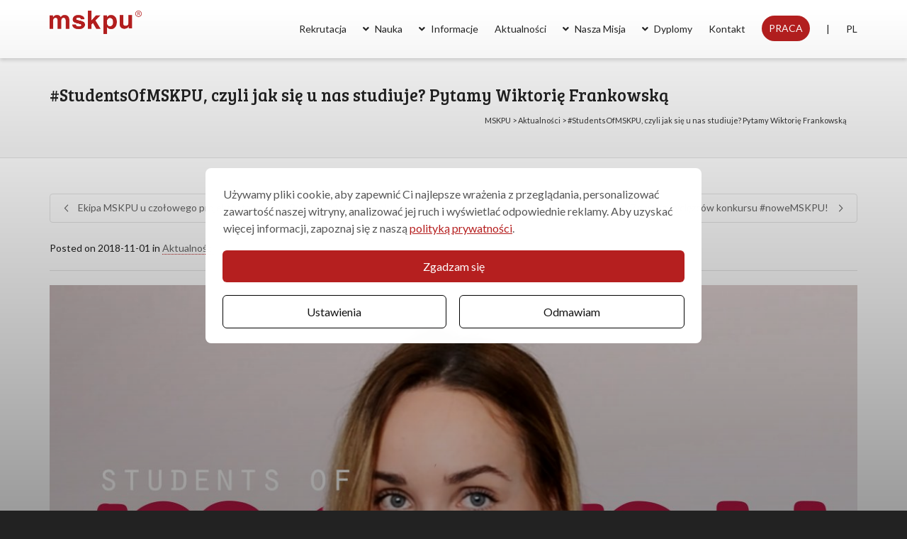

--- FILE ---
content_type: text/html; charset=UTF-8
request_url: https://mskpu.pl/2018/11/01/studentsofmskpu-czyli-jak-sie-u-nas-studiuje-pytamy-wiktorie-frankowska/
body_size: 36986
content:
 

<!DOCTYPE html>

<!--// OPEN HTML //-->
<html lang="pl-PL">

	<!--// OPEN HEAD //-->
	<head>
				
		<!--// SITE META //-->
		<meta charset="UTF-8" />	
		<meta name="viewport" content="width=device-width, initial-scale=1.0" />
				
		<!--// PINGBACK //-->
		<link rel="pingback" href="https://mskpu.pl/xmlrpc.php" />

		<!--// WORDPRESS HEAD HOOK //-->
		<!--noptimize--><script id='fp_data_js' type="text/javascript" data-no-optimize="1" nowprocket>
			
			var fp_premium = true,
				FP = { 'fns' : {} },
				fp = {"loaded":[],"loading":[],"blocked_scripts":[],"waitlist":[],"actions":[],"observers":[],"tools":["fbp","gtm"],"notice":{"enabled":true,"display_notice":true,"gtag_no_cookie_mode":false,"url_passthrough":false,"ask_for_consent_again":true,"save_in_cdb":false,"save_all_consents":false,"priv_policy_update":1674129818,"blur_page":false,"scroll_lock":false,"hidden":[""],"shown":[""],"preselected_switches":["stats","pers","market"],"optin_switches":false,"toggle_selector":".fupi_show_cookie_notice, .fp_show_cookie_notice","main_mode":"auto_strict","enable_scripts_after":"optin","optin":"AT, BE, BG, CY, CZ, DE, DK, ES, EE, FI, FR, GB, GR, HR, HU, IE, IS, IT, LI, LT, LU, LV, MT, NG, NL, NO, PL, PT, RO, SK, SI, SE, MX, GP, GF, MQ, YT, RE, MF, IC, AR, BR, TR, SG, ZA, AU, CA, CL, CN, CO, HK, IN, ID, JP, MA, RU, KR, CH, TW, TH","optout":"US (CA), KZ","inform":"all"},"vars":{"bot_list":"basic","url":"https:\/\/mskpu.pl\/wp-content\/plugins\/full-picture-premium\/","is_pro":true,"uploads_url":"https:\/\/mskpu.pl\/wp-content\/uploads\/","is_customizer":false,"debug":false,"intersections":"-200px 0px -200px 0px","track_current_user":true,"dblclck_time":"300","track_scroll_min":"200","track_scroll_time":"5","formsubm_trackdelay":"3","link_click_delay":false,"reset_timer_on_anchor":false,"track404":false,"redirect404_url":false,"magic_keyword":"tracking","use_mutation_observer":false,"server_method":"rest","join_ref":["fb","insta","pin"],"switch_ref":false,"track_non_http":"[{\"compare\":\"start\",\"search\":\"android-app:\\\/\\\/com.google.android.gm\",\"replace\":\"https:\\\/\\\/www.google.com\\\/\"},{\"compare\":\"start\",\"search\":\"android-app:\\\/\\\/com.google.android.googlequicksearchbox\",\"replace\":\"https:\\\/\\\/www.google.com\\\/\"},{\"compare\":\"start\",\"search\":\"android-app:\\\/\\\/m.facebook.com\",\"replace\":\"https:\\\/\\\/facebook.com\\\/\"},{\"compare\":\"start\",\"search\":\"android-app:\\\/\\\/com.pinterest\",\"replace\":\"https:\\\/\\\/pinterest.com\\\/\"},{\"compare\":\"start\",\"search\":\"android-app:\\\/\\\/org.telegram.messenger\",\"replace\":\"https:\\\/\\\/web.telegram.org\\\/\"},{\"compare\":\"start\",\"search\":\"android-app:\\\/\\\/com.slack\",\"replace\":\"https:\\\/\\\/slack.com\\\/\"},{\"compare\":\"start\",\"search\":\"android-app:\\\/\\\/com.tinder\\\/\",\"replace\":\"https:\\\/\\\/tinder.com\\\/\"},{\"compare\":\"start\",\"search\":\"android-app:\\\/\\\/com.linkedin.android\",\"replace\":\"https:\\\/\\\/www.linkedin.com\\\/\"},{\"compare\":\"start\",\"search\":\"android-app:\\\/\\\/com.google.android.youtube\",\"replace\":\"https:\\\/\\\/www.youtube.com\\\/\"},{\"compare\":\"start\",\"search\":\"android-app:\\\/\\\/jp.naver.line.android\\\/\",\"replace\":\"https:\\\/\\\/line-android-app.jp\"}]"},"fbp":{"pixel_id":"438035093261240","adv_match":"1","limit_data_use":"1","server_side":false,"server_side_2":false},"gtm":{"id":"GTM-WTMGQ37Q","track_email_tel":"1","track_file_downl":"pdf","track_user_country":"1","track_engagement":"1","browser_lang":"1"},"geo":{"remember_geo":30}},
				fpdata = {"user":{"role":"Visitor","logged_in":false},"page_type":"Wpis","content_id":4543,"page_title":"#StudentsOfMSKPU, czyli jak si\u0119 u nas studiuje? Pytamy Wiktori\u0119 Frankowsk\u0105","page_id":4543,"published":"2018-11-01 10:12:56","author_name":"Administrator","terms":[{"name":"Aktualno\u015bci","slug":"aktualnosci","parent":0,"taxonomy":"category"},{"name":"jak si\u0119 u nas studiuje","slug":"jak-sie-u-nas-studiuje","parent":0,"taxonomy":"post_tag"},{"name":"mskpu kariera","slug":"mskpu-kariera","parent":0,"taxonomy":"post_tag"},{"name":"studenci mskpu","slug":"studenci-mskpu","parent":0,"taxonomy":"post_tag"},{"name":"students of mskpu","slug":"students-of-mskpu","parent":0,"taxonomy":"post_tag"}]};fpdata.timezone = Intl.DateTimeFormat().resolvedOptions().timeZone;
fp.notice.vars = {};

(function (FP) {

	'use strict';

	var d = document,
		w = window;

	FP.getUrlParamByName = name => {
		// var match = RegExp('[?&]' + name + '=([^&]*)').exec(window.location.search);
		// return match && decodeURIComponent(match[1].replace(/\+/g, ' '));
		const queryString = window.location.search,
			urlParams = new URLSearchParams(queryString);
		return urlParams.get(name);
	};

	// BROKEN LINK TRACKING + REDIRECT TO A CUSTOM 404 PAGE
	if( fp.vars.track404 && fpdata.page_type == "404" && ! FP.getUrlParamByName("broken_link_location") ){
		const location = fp.vars.redirect404_url ? new URL( fp.vars.redirect404_url ) : window.location;
		window.location = location + ( location.search ? "&" : "?" ) + "broken_link_location=" + ( document.referrer || "direct_traffic_or_unknown" ) + "&broken_link=" + window.location;
	}

	FP.setCookie = (name, value, days = 0, mins = 0, path = "/") => {
		var expires = "";
		if ( days > 0 || mins > 0 ) {
			var date = new Date();
			if (days > 0) {
				date.setTime(date.getTime() + days * 24 * 60 * 60 * 1000);
			} else {
				date.setTime(date.getTime() + mins * 60 * 1000);
			}
			expires = "; expires=" + date.toGMTString();
		};
		d.cookie = name + "=" + value + expires + "; path=" + path + "; sameSite=strict";
	};

	FP.readCookie = name => {
		var nameEQ = name + "=";
		var ca = d.cookie.split(';');
		for (var i = 0; i < ca.length; i++) {
			var c = ca[i];
			while (c.charAt(0) == ' ') {c = c.substring(1, c.length);}
			if (c.indexOf(nameEQ) == 0) return c.substring(nameEQ.length, c.length);
		};
		return null;
	};

	FP.nl2Arr = nl => nl ? [].slice.call(nl) : false;

	FP.findID = (e, c) => {
        if ( c === null ) return null;
        if ( !e ) return false;
        c = c || document;
        return c.getElementById(e);
    };

	FP.findAll = (e, c) => {
		if ( c === null ) return [];
		if ( ! e ) return false;
		c = c || document;
		return FP.nl2Arr(c.querySelectorAll(e));
	};
	
	FP.loadScript = scr_id => {
		
		let temp_script = FP.findID( scr_id + '_temp' ),
			new_script = document.createElement('script');

		new_script.innerHTML = temp_script.innerHTML;
		temp_script.parentNode.insertBefore(new_script, temp_script.nextSibling);
		temp_script.remove();

		fp.loaded.push( scr_id );
	};

	FP.getRandomStr = ()=>{
		return ( Math.random() + 1 ).toString(36).substring(2);
	};

	FP.deleteCookie = name => { FP.setCookie(name, "", -1); };

    FP.getInner = function (vals, splitter = ".") {
        
        let args = Array.isArray(vals) ? vals : vals.split(splitter).map( arg => arg.trim() ),
            obj = window[args.shift()];

        for (var i = 0; i < args.length; i++) {
            var prop = args[i];
            if (! obj || ! obj.hasOwnProperty(prop)) return false;
            obj = obj[prop];
        };

        return obj;
    };

	FP.runFn = ( fn_name, args_arr ) => {
			
		let fn = FP.getInner( fn_name, "." );
		
		if ( fn ) {
			args_arr ? fn( ...args_arr ) : fn();
		} else {
			fp.waitlist[fn_name] = typeof args_arr === 'undefined' ? [] : args_arr;
		};
	};

	FP.enqueueFn = ( fn_name ) => {
		let fn = FP.getInner( fn_name, "." );
		if ( fp.waitlist[fn_name] ) fn( ...fp.waitlist[fn_name] );
	}

	FP.getScript = ( url, cb, attrs, type = 'script', fallback = false ) => {

		attrs = attrs || false;
		var s = "";

		if ( type == "img" ) {
			s = d.createElement('img');
			s.src = url;
		} else if ( type == "link" ) {
			s = d.createElement('link');
			s.href = url;
		} else {
			s = d.createElement('script')
			s.src = url;
			s.type = 'application/javascript';
		}

		s.onerror = ()=>{ 
			if ( fallback ) FP.getScript( fallback, cb, attrs, type );
		};

		if (attrs) {
			for (var key in attrs) {
				if ( key !== "/" ) s.setAttribute(key, attrs[key]);
			}
		}

		d.getElementsByTagName("head")[0].appendChild(s);
		if (fp.vars.debug) console.log("[FP] Script loaded: ", url);
		if (cb) s.onload = cb;
	};

	FP.sendEvt = (evt_name, details_a) => {
        var details = details_a ? { 'detail' : details_a } : {},
            fp_event = new CustomEvent( evt_name, details );
        document.dispatchEvent(fp_event);
    };

	FP.prepareProduct = ( type, id, data ) => {
		
		if ( type !== "cart_item" ) fpdata.woo.products[id] = fpdata.woo.products[id] ? { ...fpdata.woo.products[id], ...data } : data;
		
		if ( type == 'single' || type == 'teaser' ) {

			// prepare products after all load
			if ( fp.vars.wooImpressTimeout ) clearTimeout( fp.vars.wooImpressTimeout );
			fp.vars.wooImpressTimeout = setTimeout( () => FP.runFn( "FP.fns.prepare_teaser_and_single" ), 200 );
		}
    };

	// CHECK FOR BOT TRAFFIC
	// -- modified version of https://stackoverflow.com/a/65563155/7702522
	
	// BOT CHECK (instant)
	fpdata.is_robot = (() => {
		
		// SMALL list
		if ( fp.vars.bot_list == "basic" ) {
			
			const robots = new RegExp([/bot/,/spider/,/crawl/,/APIs-Google/,/AdsBot/,/Googlebot/,/mediapartners/,/Google Favicon/,/FeedFetcher/,/Google-Read-Aloud/,/googleweblight/,/bingbot/,/yandex/,/baidu/,/duckduck/,/Yahoo Link Preview/,/ia_archiver/,/facebookexternalhit/,/pinterest\.combot/,/redditbot/,/slackbot/,/Twitterbot/,/WhatsApp/,/S[eE][mM]rushBot/].map((r) => r.source).join("|"),"i");

			return robots.test(navigator.userAgent);

		// BIG list
		} else if ( fp.vars.bot_list == "big" ) {

			const robots = new RegExp([
				/Googlebot/, /AdsBot/, /Feedfetcher-Google/, /Mediapartners-Google/, /Mediapartners/, /APIs-Google/, 
				/Google-InspectionTool/, /Storebot-Google/, /GoogleOther/, /bingbot/, /Slurp/, /wget/, /LinkedInBot/, 
				/Python-urllib/, /python-requests/, /aiohttp/, /httpx/, /libwww-perl/, /httpunit/, /Nutch/, 
				/Go-http-client/, /phpcrawl/, /msnbot/, /jyxobot/, /FAST-WebCrawler/, /FAST Enterprise Crawler/, 
				/BIGLOTRON/, /Teoma/, /convera/, /seekbot/, /Gigabot/, /Gigablast/, /exabot/, /ia_archiver/, 
				/GingerCrawler/, /webmon/, /HTTrack/, /grub\.org/, /UsineNouvelleCrawler/, /antibot/, 
				/netresearchserver/, /speedy/, /fluffy/, /findlink/, /msrbot/, /panscient/, /yacybot/, /AISearchBot/, 
				/ips-agent/, /tagoobot/, /MJ12bot/, /woriobot/, /yanga/, /buzzbot/, /mlbot/, /yandex\.combots/, 
				/purebot/, /Linguee Bot/, /CyberPatrol/, /voilabot/, /Baiduspider/, /citeseerxbot/, /spbot/, 
				/twengabot/, /postrank/, /Turnitin/, /scribdbot/, /page2rss/, /sitebot/, /linkdex/, /Adidxbot/, 
				/ezooms/, /dotbot/, /Mail\.RU_Bot/, /discobot/, /heritrix/, /findthatfile/, /europarchive\.org/, 
				/NerdByNature\.Bot/, /sistrix crawler/, /Ahrefs/, /fuelbot/, /CrunchBot/, /IndeedBot/, 
				/mappydata/, /woobot/, /ZoominfoBot/, /PrivacyAwareBot/, /Multiviewbot/, /SWIMGBot/, /Grobbot/, 
				/eright/, /Apercite/, /semanticbot/, /Aboundex/, /domaincrawler/, /wbsearchbot/, /summify/, /CCBot/, 
				/edisterbot/, /SeznamBot/, /ec2linkfinder/, /gslfbot/, /aiHitBot/, /intelium_bot/, 
				/facebookexternalhit/, /Yeti/, /RetrevoPageAnalyzer/, /lb-spider/, /Sogou/, /lssbot/, /careerbot/, 
				/wotbox/, /wocbot/, /ichiro/, /DuckDuckBot/, /lssrocketcrawler/, /drupact/, /webcompanycrawler/, 
				/acoonbot/, /openindexspider/, /gnam gnam spider/, /web-archive-net\.com\.bot/, /backlinkcrawler/, 
				/coccoc/, /integromedb/, /content crawler spider/, /toplistbot/, /it2media-domain-crawler/, 
				/ip-web-crawler\.com/, /siteexplorer\.info/, /elisabot/, /proximic/, /changedetection/, /arabot/, 
				/WeSEE:Search/, /niki-bot/, /CrystalSemanticsBot/, /rogerbot/, /360Spider/, /psbot/, 
				/InterfaxScanBot/, /CC Metadata Scaper/, /g00g1e\.net/, /GrapeshotCrawler/, /urlappendbot/, 
				/brainobot/, /fr-crawler/, /binlar/, /SimpleCrawler/, /Twitterbot/, /cXensebot/, /smtbot/, 
				/bnf\.fr_bot/, /A6-Indexer/, /ADmantX/, /Facebot/, /OrangeBot/, /memorybot/, /AdvBot/, 
				/MegaIndex/, /SemanticScholarBot/, /ltx71/, /nerdybot/, /xovibot/, /BUbiNG/, /Qwantify/, 
				/archive\.org_bot/, /Applebot/, /TweetmemeBot/, /crawler4j/, /findxbot/, /SemrushBot/, 
				/yoozBot/, /lipperhey/, /Y!J/, /Domain Re-Animator Bot/, /AddThis/, /Screaming Frog SEO Spider/, 
				/MetaURI/, /Scrapy/, /Livelapbot/, /OpenHoseBot/, /CapsuleChecker/, /collection@infegy\.com/, 
				/IstellaBot/, /DeuSu/, /betaBot/, /Cliqzbot/, /MojeekBot/, /netEstate NE Crawler/, 
				/SafeSearch microdata crawler/, /Gluten Free Crawler/, /Sonic/, /Sysomos/, /Trove/, /deadlinkchecker/, 
				/Slack-ImgProxy/, /Embedly/, /RankActiveLinkBot/, /iskanie/, /SafeDNSBot/, /SkypeUriPreview/, 
				/Veoozbot/, /Slackbot/, /redditbot/, /datagnionbot/, /Google-Adwords-Instant/, /adbeat_bot/, 
				/WhatsApp/, /contxbot/, /pinterest\.combot/, /electricmonk/, /GarlikCrawler/, /BingPreview/, 
				/vebidoobot/, /FemtosearchBot/, /Yahoo Link Preview/, /MetaJobBot/, /DomainStatsBot/, /mindUpBot/, 
				/Daum/, /Jugendschutzprogramm-Crawler/, /Xenu Link Sleuth/, /Pcore-HTTP/, /moatbot/, /KosmioBot/, 
				/pingdom/, /AppInsights/, /PhantomJS/, /Gowikibot/, /PiplBot/, /Discordbot/, /TelegramBot/, 
				/Jetslide/, /newsharecounts/, /James BOT/, /Barkrowler/, /TinEye/, /SocialRankIOBot/, 
				/trendictionbot/, /Ocarinabot/, /epicbot/, /Primalbot/, /DuckDuckGo-Favicons-Bot/, /GnowitNewsbot/, 
				/Leikibot/, /LinkArchiver/, /YaK/, /PaperLiBot/, /Digg Deeper/, /dcrawl/, /Snacktory/, /AndersPinkBot/, 
				/Fyrebot/, /EveryoneSocialBot/, /Mediatoolkitbot/, /Luminator-robots/, /ExtLinksBot/, /SurveyBot/, 
				/NING/, /okhttp/, /Nuzzel/, /omgili/, /PocketParser/, /YisouSpider/, /um-LN/, /ToutiaoSpider/, 
				/MuckRack/, /Jamie's Spider/, /AHC/, /NetcraftSurveyAgent/, /Laserlikebot/, /^Apache-HttpClient/, 
				/AppEngine-Google/, /Jetty/, /Upflow/, /Thinklab/, /Traackr\.com/, /Twurly/, /Mastodon/, /http_get/, 
				/DnyzBot/, /botify/, /007ac9 Crawler/, /BehloolBot/, /BrandVerity/, /check_http/, /BDCbot/, 
				/ZumBot/, /EZID/, /ICC-Crawler/, /ArchiveBot/, /^LCC /, /filterdb\.iss\.netcrawler/, /BLP_bbot/, 
				/BomboraBot/, /Buck/, /Companybook-Crawler/, /Genieo/, /magpie-crawler/, /MeltwaterNews/,
				/Moreover/,/newspaper/,/ScoutJet/,/sentry/,/StorygizeBot/,/UptimeRobot/,/OutclicksBot/,
				/seoscanners/,/Hatena/,/Google Web Preview/,/MauiBot/,/AlphaBot/,/SBL-BOT/,/IAS crawler/,
				/adscanner/,/Netvibes/,/acapbot/,/Baidu-YunGuanCe/,/bitlybot/,/blogmuraBot/,/Bot\.AraTurka\.com/,
				/bot-pge\.chlooe\.com/,/BoxcarBot/,/BTWebClient/,/ContextAd Bot/,/Digincore bot/,/Disqus/,/Feedly/,
				/Fetch/,/Fever/,/Flamingo_SearchEngine/,/FlipboardProxy/,/g2reader-bot/,/G2 Web Services/,/imrbot/,
				/K7MLWCBot/,/Kemvibot/,/Landau-Media-Spider/,/linkapediabot/,/vkShare/,/Siteimprove\.com/,/BLEXBot/,
				/DareBoost/,/ZuperlistBot/,/Miniflux/,/Feedspot/,/Diffbot/,/SEOkicks/,/tracemyfile/,/Nimbostratus-Bot/,
				/zgrab/,/PR-CY\.RU/,/AdsTxtCrawler/,/Datafeedwatch/,/Zabbix/,/TangibleeBot/,/google-xrawler/,/axios/,
				/Amazon CloudFront/,/Pulsepoint/,/CloudFlare-AlwaysOnline/,/Google-Structured-Data-Testing-Tool/,
				/WordupInfoSearch/,/WebDataStats/,/HttpUrlConnection/,/Seekport Crawler/,/ZoomBot/,/VelenPublicWebCrawler/,
				/MoodleBot/,/jpg-newsbot/,/outbrain/,/W3C_Validator/,/Validator\.nu/,/W3C-checklink/,/W3C-mobileOK/,
				/W3C_I18n-Checker/,/FeedValidator/,/W3C_CSS_Validator/,/W3C_Unicorn/,/Google-PhysicalWeb/,/Blackboard/,
				/ICBot/,/BazQux/,/Twingly/,/Rivva/,/Experibot/,/awesomecrawler/,/Dataprovider\.com/,/GroupHigh/,
				/theoldreader\.com/,/AnyEvent/,/Uptimebot\.org/,/Nmap Scripting Engine/,/2ip\.ru/,/Clickagy/,
				/Caliperbot/,/MBCrawler/,/online-webceo-bot/,/B2B Bot/,/AddSearchBot/,/Google Favicon/,/HubSpot/,
				/Chrome-Lighthouse/,/HeadlessChrome/,/CheckMarkNetwork/,/www\.uptime\.com/,/Streamline3Bot/,/serpstatbot/,
				/MixnodeCache/,/^curl/,/SimpleScraper/,/RSSingBot/,/Jooblebot/,/fedoraplanet/,/Friendica/,/NextCloud/,
				/Tiny Tiny RSS/,/RegionStuttgartBot/,/Bytespider/,/Datanyze/,/Google-Site-Verification/,/TrendsmapResolver/,
				/tweetedtimes/,/NTENTbot/,/Gwene/,/SimplePie/,/SearchAtlas/,/Superfeedr/,/feedbot/,/UT-Dorkbot/,/Amazonbot/,
				/SerendeputyBot/,/Eyeotabot/,/officestorebot/,/Neticle Crawler/,/SurdotlyBot/,/LinkisBot/,/AwarioSmartBot/,
				/AwarioRssBot/,/RyteBot/,/FreeWebMonitoring SiteChecker/,/AspiegelBot/,/NAVER Blog Rssbot/,/zenback bot/,
				/SentiBot/,/Domains Project/,/Pandalytics/,/VKRobot/,/bidswitchbot/,/tigerbot/,/NIXStatsbot/,/Atom Feed Robot/,
				/curebot/,/PagePeeker/,/Vigil/,/rssbot/,/startmebot/,/JobboerseBot/,/seewithkids/,/NINJA bot/,/Cutbot/,
				/BublupBot/,/BrandONbot/,/RidderBot/,/Taboolabot/,/Dubbotbot/,/FindITAnswersbot/,/infoobot/,/Refindbot/,
				/BlogTraffic\d\.\d+ Feed-Fetcher/,/SeobilityBot/,/Cincraw/,/Dragonbot/,/VoluumDSP-content-bot/,/FreshRSS/,
				/BitBot/,/^PHP-Curl-Class/,/Google-Certificates-Bridge/,/centurybot/,/Viber/,/e\.ventures Investment Crawler/,
				/evc-batch/,/PetalBot/,/virustotal/,/(^| )PTST/,/minicrawler/,/Cookiebot/,/trovitBot/,/seostar\.co/,/IonCrawl/,
				/Uptime-Kuma/,/SeekportBot/,/FreshpingBot/,/Feedbin/,/CriteoBot/,/Snap URL Preview Service/,/Better Uptime Bot/,
				/RuxitSynthetic/,/Google-Read-Aloud/,/ValveSteam/,/OdklBot/,/GPTBot/,/ChatGPT-User/,/YandexRenderResourcesBot/,
				/LightspeedSystemsCrawler/,/ev-crawler/,/BitSightBot/,/woorankreview/,/Google-Safety/,/AwarioBot/,/DataForSeoBot/,
				/Linespider/,/WellKnownBot/,/A Patent Crawler/,/StractBot/,/search\.marginalia\.nu/,/YouBot/,/Nicecrawler/,/Neevabot/,
				/BrightEdge Crawler/,/SiteCheckerBotCrawler/,/TombaPublicWebCrawler/,/CrawlyProjectCrawler/,/KomodiaBot/,/KStandBot/,
				/CISPA Webcrawler/,/MTRobot/,/hyscore\.io/,/AlexandriaOrgBot/,/2ip bot/,/Yellowbrandprotectionbot/,/SEOlizer/,
				/vuhuvBot/,/INETDEX-BOT/,/Synapse/,/t3versionsBot/,/deepnoc/,/Cocolyzebot/,/hypestat/,/ReverseEngineeringBot/,
				/sempi\.tech/,/Iframely/,/MetaInspector/,/node-fetch/,/lkxscan/,/python-opengraph/,/OpenGraphCheck/,
				/developers\.google\.com\+websnippet/,/SenutoBot/,/MaCoCu/,/NewsBlur/,/inoreader/,/NetSystemsResearch/,/PageThing/,
				/WordPress/,/PhxBot/,/ImagesiftBot/,/Expanse/,/InternetMeasurement/,/^BW/,/GeedoBot/,/Audisto Crawler/,
				/PerplexityBot/,/claudebot/,/Monsidobot/,/GroupMeBot/].map((r) => r.source).join("|"),"i");

				return robots.test(navigator.userAgent);

		} else {
			return false;
		};
	})();

	// GENERATE A RANDOM STRING FOR VARIOUS USES
	fp.random = FP.getRandomStr(7);

	// GTAG & GTM STUFF

	// First, we set the dataLayers for GA and GAds (and GTM DataLayer if it has no DL Protection enabled)

	window.dataLayer = window.dataLayer || [];
	window.gtag = function(){window.dataLayer.push(arguments);}

	// next, we set a separate GTM DataLayer if it has DL Protection enabled

	if ( fp.gtm ) {
		fp.gtm.datalayer = ! fp.gtm.datalayer || fp.gtm.datalayer == "default" ? "dataLayer" : "fupi_dataLayer";
		if ( fp.gtm.datalayer == "fupi_dataLayer" ){
			window[fp.gtm.datalayer] = window[fp.gtm.datalayer] || [];
			window.fupi_gtm_gtag = function(){window[fp.gtm.datalayer].push(arguments);} // gtag used for consents
		}
	};

	// UPDATE COOKIE DATA - fupi_cookies and fpdata.cookies

	let magic_keyw = FP.getUrlParamByName( fp.vars.magic_keyword ),
		ga4_debug = FP.getUrlParamByName("ga4_debug"),
		cookies = FP.readCookie('fp_cookie');
	
	cookies = cookies ? JSON.parse(cookies) : false;

	fpdata.cookies = false;

	if ( magic_keyw && magic_keyw == 'off' ){

		var updated_cookies = { 'stats' : false, 'personalisation' : false, 'marketing' : false, 'disabled' : true };

		fp.vars.track_current_user = false;
		FP.setCookie('fp_cookie', JSON.stringify(updated_cookies), 7300 );
		fpdata.cookies = updated_cookies;

	} else if ( ga4_debug ){

		if ( ga4_debug == 'on' ) {
			
			var updated_cookies = { 'stats' : true, 'personalisation' : true, 'marketing' : true, 'disabled' : false, 'ga4_debug' : 'on' };
	
			if ( cookies && cookies.pp_pub ) updated_cookies.pp_pub = cookies.pp_pub;
			if ( cookies && cookies.tools ) updated_cookies.tools = cookies.tools;
	
			FP.setCookie('fp_cookie', JSON.stringify(updated_cookies), 7300 );
			fpdata.cookies = updated_cookies;

		} else if ( ga4_debug == 'off' ) {
			var updated_cookies = { 'stats' : true, 'personalisation' : true, 'marketing' : true, 'disabled' : false };
	
			if ( cookies && cookies.pp_pub ) updated_cookies.pp_pub = cookies.pp_pub;
			if ( cookies && cookies.tools ) updated_cookies.tools = cookies.tools;
	
			FP.setCookie('fp_cookie', JSON.stringify(updated_cookies), 7300 );
			fpdata.cookies = updated_cookies;
		}

	} else if ( FP.getUrlParamByName("reset_cookies") || ( magic_keyw && ( magic_keyw == 'reset' || magic_keyw == 'on' ) ) ){

		FP.deleteCookie('fp_cookie');

	} else {

		var changed = false;

		if ( cookies ) {
			if ( cookies.disabled ) {

				var updated_cookies = { 'stats' : false, 'personalisation' : false, 'marketing' : false, 'disabled' : true };
				
				fp.vars.track_current_user = false;
				FP.setCookie('fp_cookie', JSON.stringify(updated_cookies), 7300 );
				fpdata.cookies = updated_cookies;

			} else if ( fp.notice ) {

				if ( fp.notice.priv_policy_update ){
				
					if ( ! cookies.pp_pub || cookies.pp_pub != fp.notice.priv_policy_update ) changed = true;
					
					if ( fp.tools ){
						if ( ! cookies.tools || ! fp.tools.every( id => cookies.tools.includes(id) ) ) changed = true;
					}
				}
		
				if ( changed ) {
					FP.deleteCookie('fp_cookie');
				} else {
					fpdata.cookies = cookies;
					if ( fpdata.cookies.disabled ) fp.vars.track_current_user = false;
				}
			}
		}
	}

	//
	// CONSENT BANNER 
	//

	
	if ( fp.vars.track_current_user && ! fp.vars.is_customizer && fp.notice.enabled && ! fpdata.cookies && fp.notice.display_notice ) {
		
		// BLUR BACKGROUND
		if ( fp.notice.blur_page ) {
			document.getElementsByTagName( 'html' )[0].classList.add('fupi_blur');
		}
		
		// LOCK PAGESCROLL
		if ( fp.notice.scroll_lock ) {
			document.getElementsByTagName( 'html' )[0].classList.add('fupi_scroll_lock');
		}
	}

	FP.updateConsents = () => {

		// if the user made a choice in the past
		if ( fpdata.cookies ){
			fpdata.consents = {
				'can_track_stats' : fpdata.cookies.stats || false,
				'can_track_pers' : fpdata.cookies.personalisation || false,
				'can_track_market' : fpdata.cookies.marketing || false,
			};

		// if no choice was made in the past
		} else {
			
			// deny all if consent banner is in optin mode
			if ( fp.notice.enabled && fp.notice.mode == "optin" ) {
				fpdata.consents = {
					'can_track_stats' : false,
					'can_track_pers' : false,
					'can_track_market' : false,
				}
			
			// agree to all if consent banner is disabled or we are in optout or notification mode
			} else {
			 	fpdata.consents = {
					'can_track_stats' : true,
					'can_track_pers' : true,
					'can_track_market' : true,
				}
			}
		}

		if ( ! fp.vars.is_customizer ) {
		
			// Set GTAG consents

			["gtag", "fupi_gtm_gtag"].forEach( tag_name => {

				if ( tag_name == "fupi_gtm_gtag" && ! window.fupi_gtm_gtag ) return;

				// if the user made a choice in the past
				if ( fpdata.cookies ){
					
					window[tag_name]("consent", "default", {
						"ad_storage": fpdata.cookies.marketing ? "granted" : "denied",
						"ad_user_data" : fpdata.cookies.marketing ? "granted" : "denied",
						"ad_personalization" : fpdata.cookies.marketing ? "granted" : "denied",
						"analytics_storage": fpdata.cookies.stats ? "granted" : "denied",
						"personalization_storage": fpdata.cookies.personalisation ? "granted" : "denied",
						"functionality_storage": "granted",
						"security_storage": "granted",
					});
					
					if ( fp.vars.debug ) console.log("[FP] Google consents set to user choices");
				
				// if no choice was made in the past
				} else {
					
					// deny all if consent banner is in optin mode
					if ( fp.notice.enabled && fp.notice.mode == "optin" ) {
						
						window[tag_name]("consent", "default", {
							"ad_storage": "denied",
							"ad_user_data" : "denied",
							"ad_personalization" : "denied",
							"analytics_storage": "denied",
							"personalization_storage": "denied",
							"functionality_storage": "granted",
							"security_storage": "granted",
						});
					
						if ( fp.vars.debug ) console.log("[FP] All Google consents denied");
					
					// agree to all if consent banner is disabled or we are in optout or notification mode
					} else {
						
						window[tag_name]("consent", "default", {
							"ad_storage": "granted",
							"ad_user_data" : "granted",
							"ad_personalization" : "granted",
							"analytics_storage": "granted",
							"personalization_storage": "granted",
							"functionality_storage": "granted",
							"security_storage": "granted",
						});
					
						if ( fp.vars.debug ) console.log("[FP] All Google consents granted");
					};
				}
			} );
			
			// we set URL Passthrough for standard GTAG
			if ( fp.notice.enabled && fp.notice.gtag_no_cookie_mode && fp.notice.url_passthrough && ( fp.notice.mode == "optin" || fp.notice.mode == "optout" ) ) {
				window.gtag("set", "url_passthrough", true);
			};
		}
    }
	
	let uses_geo = false;

	FP.postToServer = ( event_data_a ) => {

		if ( fpdata.is_robot ) return;
		if ( fp.vars.debug ) console.log( "[FP] Posting to server", event_data_a );

		let fetch_url = fp.vars.server_method == "rest" ? "/index.php?rest_route=/fupi/v1/sender" : "/wp-admin/admin-ajax.php?action=fupi_ajax";

		if ( fp.vars.debug ) {
		
			fetch( fetch_url, {
				method: "POST",
				body: JSON.stringify( event_data_a ),
				credentials: 'same-origin',
				headers: {
					"Content-type": "application/json; charset=UTF-8",
					// "X-WP-Nonce": fp_nonce
					}
					})
				.then((response) => response.json())
				.then((json) => console.log(json));

		} else {

			fetch( fetch_url, {
				method: "POST",
				credentials: 'same-origin',
				body: JSON.stringify( event_data_a ),
				headers: {
					"Content-type": "application/json; charset=UTF-8",
					// "X-WP-Nonce": fp_nonce
				}
			});
		}
	};

	
	FP.changeReferrer = ref => {
	
		if ( ref == 'non_http' ) {
			
			let rules = JSON.parse( fp.vars.track_non_http );

			for ( const nr in rules ) {
				
				let match_found = false;

				if ( rules[nr].compare == "incl" ) {
					match_found = document.referrer.includes(rules[nr].search); 
				} else if ( rules[nr].compare == "start" ){
					match_found = document.referrer.indexOf(rules[nr].search) == 0;
				} else {
					match_found = rules[nr].search == document.referrer;
				};
				
				if ( match_found ) {
					ref = rules[nr].replace.indexOf('http') == 0 ? rules[nr].replace : "https://" + rules[nr].replace;
					ref = ref.slice(-1) == "/" ? ref : ref + "/";
					delete window.document.referrer;
					window.document.__defineGetter__('referrer', ()=>{return ref;});
					break;
				}
			}

		} else if ( ref == 'switch_ref' ) {
			
			let rules = JSON.parse( fp.vars.switch_ref );

			for ( const nr in rules ) {
				if ( document.location.href.includes( rules[nr].search ) ) {
					delete window.document.referrer;
					window.document.__defineGetter__('referrer', ()=>{return rules[nr].replace;});
					break;
				};
			}

		} else {
			delete window.document.referrer;
			window.document.__defineGetter__('referrer', ()=>{return ref;});
		}
	};
	
	// MODIFY REFERRER

	if ( fp.vars.is_pro && fp.vars.join_ref && document.referrer.indexOf('http') == 0 ){

		if ( fp.vars.join_ref.includes('fb') ) {
			if ( !! document.referrer.match(/https*:\/\/.+\.facebook\.com\/*/) || document.referrer == "https://www.facebook.com/" || document.referrer == "http://m.facebook.com" ) {
				FP.changeReferrer('https://facebook.com/');
			}
		}

		if ( fp.vars.join_ref.includes('insta') ) {
			if ( !! document.referrer.match(/https*:\/\/.+\.instagram\.com\/*/) || document.referrer == "http://instagram.com/" ) {
				FP.changeReferrer('https://instagram.com/');
			}
		}

		if ( fp.vars.join_ref.includes('pin') ) {
			if ( document.referrer.includes(".pinterest.") && ! document.referrer.includes("/pin/") && ! document.referrer.includes("utm_") ) {
				FP.changeReferrer('https://pinterest.com/');
			}
		}
	}

	if ( fp.vars.is_pro && fp.vars.track_non_http ){
		if ( document.referrer.indexOf('http') !== 0 && document.referrer.indexOf(document.location.origin) !== 0 && document.referrer.length > 0 ){
			FP.changeReferrer('non_http');
		}
	}

	if ( fp.vars.is_pro && fp.vars.switch_ref ){
		FP.changeReferrer('switch_ref');
	}

		function setNoticeMode(){

			if ( fp.notice.enabled && ( fp.notice.main_mode == "auto_strict" || fp.notice.main_mode == "auto_lax" || fp.notice.main_mode == "manual" ) ) {
					
				// country unknown
				if ( fpdata.country == "unknown" ) {
					
					fp.notice.mode = fp.notice.enable_scripts_after ? fp.notice.enable_scripts_after : "optin";
				
				// country known, region unknown
				} else if ( fpdata.region == "unknown" ){

					let country_regex = new RegExp( "[\\s,]*" + fpdata.country + "\\s*," );
					if ( fp.notice.optin ){
						let optin_countries = "," + fp.notice.optin.replace( /\([A-Z,\s]*\)/g, '') + ",";
						if ( fp.notice.optin == "all" || fp.notice.optin != "none" && !! optin_countries.match( country_regex ) ) fp.notice.mode = "optin";
					};

					if ( ! fp.notice.mode && fp.notice.optout ){
						let optout_countries = "," + fp.notice.optout.replace( /\([A-Z,\s]*\)/g, '') + ",";
						if ( fp.notice.optout == "all" || fp.notice.optout != "none" && !! optout_countries.match( country_regex ) ) fp.notice.mode = "optout";
					};

					if ( ! fp.notice.mode && fp.notice.inform ){
						let inform_countries = "," + fp.notice.inform.replace( /\([A-Z,\s]*\)/g, '') + ",";
						if ( fp.notice.inform == "all" || fp.notice.inform != "none" && !! inform_countries.match( country_regex ) ) fp.notice.mode = "notify";
					};

					if ( ! fp.notice.mode ) fp.notice.mode = "hide";

				// country & region known
				} else {
					
					let country_regex = new RegExp( "[\\s,]*" + fpdata.country + "\\s*," ),
						region_regex = new RegExp( "[\\s,]*" + fpdata.country + "\\s*\\(.*" + fpdata.region + ".*\\)" );

					if ( fp.notice.optin ){
						let optin_countries = "," + fp.notice.optin + ",";
						if ( fp.notice.optin == "all" || fp.notice.optin != "none" && ( !! optin_countries.match( region_regex ) || !! optin_countries.match( country_regex ) ) ) fp.notice.mode = "optin";
					};

					if ( ! fp.notice.mode && fp.notice.optout ){
						let optout_countries = "," + fp.notice.optout + ",";
						if ( fp.notice.optout == "all" || fp.notice.optout != "none" && ( !! optout_countries.match( region_regex ) || !! optout_countries.match( country_regex ) ) ) fp.notice.mode = "optout";
					};

					if ( ! fp.notice.mode && fp.notice.inform ){
						let inform_countries = "," + fp.notice.inform + ",";
						if ( fp.notice.inform == "all" || fp.notice.inform != "none" && ( !! inform_countries.match( region_regex ) || !! inform_countries.match( country_regex ) ) ) fp.notice.mode = "notify";
					};

					if ( ! fp.notice.mode ) fp.notice.mode = "hide";
				}
			} else {
				if ( fp.notice.enabled ) fp.notice.mode = fp.notice.main_mode;
			}
		}

		if ( fp.vars.is_pro && fp.geo ) { // disables geo for users who moved from pro to free when this JS is saved in file

			uses_geo = true;
			fp.ready = false;
		
			FP.init = function( send_evt = true ){
				setNoticeMode();
				FP.updateConsents();
				fp.ready = true;
				if ( send_evt ) FP.sendEvt( 'fp_load_scripts', ['all'] );
			}
		
			// GET LOCATION AND TRIGGER EVERYTHING
			
			// Get country from URL param...

			let url_country = FP.getUrlParamByName("fp_set_country");
			
			if ( url_country ) {
				if ( fp.vars.debug ) console.log( "[FP] Geolocation - country set manually" );
				let expire = fp.geo && fp.geo.remember_geo ? fp.geo.remember_geo : 30;
				FP.setCookie( "fp_country", url_country, expire );
				fpdata.country = url_country;
				FP.init();
			
			// If we are not setting country with a URL parameter...

			} else {

				// Check if it was saved in a cookie

				let remembered_country = FP.readCookie("fp_country");
				
				// if we have no country in a cookie then check geolocation

				if ( ( ! remembered_country || ( remembered_country == "unknown" && fpdata.new_session ) ) && window.fetch ) {
					
					fpdata.country = "checking";

					if ( ! fpdata.is_robot ){
						
						if ( fp.vars.debug ) console.log("[FP] Checking location")

window.fetch( 'https://www.cloudflare.com/cdn-cgi/trace' )
		.then( function ( response ) { return response.text() } ) // get content
		.then( function ( response ) {

			fpdata.geo = response;

			let regex = /loc=([A-Z]+)/g,
				resp_arr = regex.exec(response);

			if ( resp_arr.length > 1 && resp_arr[1].length == 2 ) { // resp_arr[1] holds country code
				if ( resp_arr[1] != 'XX' ) {
					fpdata.country = resp_arr[1];
					let expire = fp.geo && fp.geo.remember_geo ? fp.geo.remember_geo : 30;
					FP.setCookie('fp_country', resp_arr[1], expire );
				} else {
					fpdata.country = 'unknown';
					FP.setCookie('fp_country', 'unknown' );
					if ( fp.vars.debug ) console.log('Geolocation test inconclusive - XX country error');
				};
				if ( ! fp.ready ) FP.init();
			}
		} )
		.catch( function ( err ) {
			fpdata.country = 'unknown';
			FP.setCookie('fp_country', 'unknown' );
			if ( fp.vars.debug ) console.error('Error retrieving country code. Message:', err);
			if ( ! fp.ready ) FP.init();
		} );
						// if location is still unknown after 1 sec
						setTimeout( ()=>{
							if ( ! fp.ready ) {
								if ( fpdata.country == "checking") fpdata.country = "unknown";
								FP.init();
							}
						}, 1000);
				
					} else {
						fpdata.country = 'unknown';
						FP.init(false); // We do not send the evt
					}

				// if we have a country in a cookie, then we use it

				} else {

					let location = remembered_country.split("|");
					
					fpdata.country = location[0] || "unknown";
					fpdata.region = location[1] || location[2] || "unknown";
					
					if ( fp.notice.enabled && ! fp.notice.mode ) {
						FP.init(false); // we need to run FP.init() to learn the mode and style of the notice when it is opened by a privacy policy link. We do not send the evt
					} else {
						FP.updateConsents();
						fp.ready = true;
					}
				}
			}
		}
	if ( ! uses_geo ) {
		fpdata.country = 'unknown';
		FP.updateConsents();
		fp.ready = true;
	}

})(FP);</script><!--/noptimize--><title>#StudentsOfMSKPU, czyli jak się u nas studiuje? Pytamy Wiktorię Frankowską &#8211; MSKPU</title>
    <script>
        writeCookie();
        function writeCookie()
        {
            the_cookie = document.cookie;
            if( the_cookie ){
                if( window.devicePixelRatio >= 2 ){
                    the_cookie = "pixel_ratio="+window.devicePixelRatio+";"+the_cookie;
                    document.cookie = the_cookie;
                }
            }
        }
    </script>
<meta name='robots' content='max-image-preview:large' />
<link rel="alternate" hreflang="pl" href="https://mskpu.pl/2018/11/01/studentsofmskpu-czyli-jak-sie-u-nas-studiuje-pytamy-wiktorie-frankowska/" />
<link rel="alternate" hreflang="x-default" href="https://mskpu.pl/2018/11/01/studentsofmskpu-czyli-jak-sie-u-nas-studiuje-pytamy-wiktorie-frankowska/" />
<link rel='dns-prefetch' href='//fonts.googleapis.com' />
<link rel="alternate" type="application/rss+xml" title="MSKPU &raquo; Kanał z wpisami" href="https://mskpu.pl/feed/" />
<script type="text/javascript">
window._wpemojiSettings = {"baseUrl":"https:\/\/s.w.org\/images\/core\/emoji\/14.0.0\/72x72\/","ext":".png","svgUrl":"https:\/\/s.w.org\/images\/core\/emoji\/14.0.0\/svg\/","svgExt":".svg","source":{"concatemoji":"https:\/\/mskpu.pl\/wp-includes\/js\/wp-emoji-release.min.js?ver=6.2.8"}};
/*! This file is auto-generated */
!function(e,a,t){var n,r,o,i=a.createElement("canvas"),p=i.getContext&&i.getContext("2d");function s(e,t){p.clearRect(0,0,i.width,i.height),p.fillText(e,0,0);e=i.toDataURL();return p.clearRect(0,0,i.width,i.height),p.fillText(t,0,0),e===i.toDataURL()}function c(e){var t=a.createElement("script");t.src=e,t.defer=t.type="text/javascript",a.getElementsByTagName("head")[0].appendChild(t)}for(o=Array("flag","emoji"),t.supports={everything:!0,everythingExceptFlag:!0},r=0;r<o.length;r++)t.supports[o[r]]=function(e){if(p&&p.fillText)switch(p.textBaseline="top",p.font="600 32px Arial",e){case"flag":return s("\ud83c\udff3\ufe0f\u200d\u26a7\ufe0f","\ud83c\udff3\ufe0f\u200b\u26a7\ufe0f")?!1:!s("\ud83c\uddfa\ud83c\uddf3","\ud83c\uddfa\u200b\ud83c\uddf3")&&!s("\ud83c\udff4\udb40\udc67\udb40\udc62\udb40\udc65\udb40\udc6e\udb40\udc67\udb40\udc7f","\ud83c\udff4\u200b\udb40\udc67\u200b\udb40\udc62\u200b\udb40\udc65\u200b\udb40\udc6e\u200b\udb40\udc67\u200b\udb40\udc7f");case"emoji":return!s("\ud83e\udef1\ud83c\udffb\u200d\ud83e\udef2\ud83c\udfff","\ud83e\udef1\ud83c\udffb\u200b\ud83e\udef2\ud83c\udfff")}return!1}(o[r]),t.supports.everything=t.supports.everything&&t.supports[o[r]],"flag"!==o[r]&&(t.supports.everythingExceptFlag=t.supports.everythingExceptFlag&&t.supports[o[r]]);t.supports.everythingExceptFlag=t.supports.everythingExceptFlag&&!t.supports.flag,t.DOMReady=!1,t.readyCallback=function(){t.DOMReady=!0},t.supports.everything||(n=function(){t.readyCallback()},a.addEventListener?(a.addEventListener("DOMContentLoaded",n,!1),e.addEventListener("load",n,!1)):(e.attachEvent("onload",n),a.attachEvent("onreadystatechange",function(){"complete"===a.readyState&&t.readyCallback()})),(e=t.source||{}).concatemoji?c(e.concatemoji):e.wpemoji&&e.twemoji&&(c(e.twemoji),c(e.wpemoji)))}(window,document,window._wpemojiSettings);
</script>
<style type="text/css">
img.wp-smiley,
img.emoji {
	display: inline !important;
	border: none !important;
	box-shadow: none !important;
	height: 1em !important;
	width: 1em !important;
	margin: 0 0.07em !important;
	vertical-align: -0.1em !important;
	background: none !important;
	padding: 0 !important;
}
</style>
	<link rel='stylesheet' id='wp-block-library-css' href='https://mskpu.pl/wp-includes/css/dist/block-library/style.min.css?ver=6.2.8' type='text/css' media='all' />
<link rel='stylesheet' id='classic-theme-styles-css' href='https://mskpu.pl/wp-includes/css/classic-themes.min.css?ver=6.2.8' type='text/css' media='all' />
<style id='global-styles-inline-css' type='text/css'>
body{--wp--preset--color--black: #000000;--wp--preset--color--cyan-bluish-gray: #abb8c3;--wp--preset--color--white: #ffffff;--wp--preset--color--pale-pink: #f78da7;--wp--preset--color--vivid-red: #cf2e2e;--wp--preset--color--luminous-vivid-orange: #ff6900;--wp--preset--color--luminous-vivid-amber: #fcb900;--wp--preset--color--light-green-cyan: #7bdcb5;--wp--preset--color--vivid-green-cyan: #00d084;--wp--preset--color--pale-cyan-blue: #8ed1fc;--wp--preset--color--vivid-cyan-blue: #0693e3;--wp--preset--color--vivid-purple: #9b51e0;--wp--preset--gradient--vivid-cyan-blue-to-vivid-purple: linear-gradient(135deg,rgba(6,147,227,1) 0%,rgb(155,81,224) 100%);--wp--preset--gradient--light-green-cyan-to-vivid-green-cyan: linear-gradient(135deg,rgb(122,220,180) 0%,rgb(0,208,130) 100%);--wp--preset--gradient--luminous-vivid-amber-to-luminous-vivid-orange: linear-gradient(135deg,rgba(252,185,0,1) 0%,rgba(255,105,0,1) 100%);--wp--preset--gradient--luminous-vivid-orange-to-vivid-red: linear-gradient(135deg,rgba(255,105,0,1) 0%,rgb(207,46,46) 100%);--wp--preset--gradient--very-light-gray-to-cyan-bluish-gray: linear-gradient(135deg,rgb(238,238,238) 0%,rgb(169,184,195) 100%);--wp--preset--gradient--cool-to-warm-spectrum: linear-gradient(135deg,rgb(74,234,220) 0%,rgb(151,120,209) 20%,rgb(207,42,186) 40%,rgb(238,44,130) 60%,rgb(251,105,98) 80%,rgb(254,248,76) 100%);--wp--preset--gradient--blush-light-purple: linear-gradient(135deg,rgb(255,206,236) 0%,rgb(152,150,240) 100%);--wp--preset--gradient--blush-bordeaux: linear-gradient(135deg,rgb(254,205,165) 0%,rgb(254,45,45) 50%,rgb(107,0,62) 100%);--wp--preset--gradient--luminous-dusk: linear-gradient(135deg,rgb(255,203,112) 0%,rgb(199,81,192) 50%,rgb(65,88,208) 100%);--wp--preset--gradient--pale-ocean: linear-gradient(135deg,rgb(255,245,203) 0%,rgb(182,227,212) 50%,rgb(51,167,181) 100%);--wp--preset--gradient--electric-grass: linear-gradient(135deg,rgb(202,248,128) 0%,rgb(113,206,126) 100%);--wp--preset--gradient--midnight: linear-gradient(135deg,rgb(2,3,129) 0%,rgb(40,116,252) 100%);--wp--preset--duotone--dark-grayscale: url('#wp-duotone-dark-grayscale');--wp--preset--duotone--grayscale: url('#wp-duotone-grayscale');--wp--preset--duotone--purple-yellow: url('#wp-duotone-purple-yellow');--wp--preset--duotone--blue-red: url('#wp-duotone-blue-red');--wp--preset--duotone--midnight: url('#wp-duotone-midnight');--wp--preset--duotone--magenta-yellow: url('#wp-duotone-magenta-yellow');--wp--preset--duotone--purple-green: url('#wp-duotone-purple-green');--wp--preset--duotone--blue-orange: url('#wp-duotone-blue-orange');--wp--preset--font-size--small: 13px;--wp--preset--font-size--medium: 20px;--wp--preset--font-size--large: 36px;--wp--preset--font-size--x-large: 42px;--wp--preset--spacing--20: 0.44rem;--wp--preset--spacing--30: 0.67rem;--wp--preset--spacing--40: 1rem;--wp--preset--spacing--50: 1.5rem;--wp--preset--spacing--60: 2.25rem;--wp--preset--spacing--70: 3.38rem;--wp--preset--spacing--80: 5.06rem;--wp--preset--shadow--natural: 6px 6px 9px rgba(0, 0, 0, 0.2);--wp--preset--shadow--deep: 12px 12px 50px rgba(0, 0, 0, 0.4);--wp--preset--shadow--sharp: 6px 6px 0px rgba(0, 0, 0, 0.2);--wp--preset--shadow--outlined: 6px 6px 0px -3px rgba(255, 255, 255, 1), 6px 6px rgba(0, 0, 0, 1);--wp--preset--shadow--crisp: 6px 6px 0px rgba(0, 0, 0, 1);}:where(.is-layout-flex){gap: 0.5em;}body .is-layout-flow > .alignleft{float: left;margin-inline-start: 0;margin-inline-end: 2em;}body .is-layout-flow > .alignright{float: right;margin-inline-start: 2em;margin-inline-end: 0;}body .is-layout-flow > .aligncenter{margin-left: auto !important;margin-right: auto !important;}body .is-layout-constrained > .alignleft{float: left;margin-inline-start: 0;margin-inline-end: 2em;}body .is-layout-constrained > .alignright{float: right;margin-inline-start: 2em;margin-inline-end: 0;}body .is-layout-constrained > .aligncenter{margin-left: auto !important;margin-right: auto !important;}body .is-layout-constrained > :where(:not(.alignleft):not(.alignright):not(.alignfull)){max-width: var(--wp--style--global--content-size);margin-left: auto !important;margin-right: auto !important;}body .is-layout-constrained > .alignwide{max-width: var(--wp--style--global--wide-size);}body .is-layout-flex{display: flex;}body .is-layout-flex{flex-wrap: wrap;align-items: center;}body .is-layout-flex > *{margin: 0;}:where(.wp-block-columns.is-layout-flex){gap: 2em;}.has-black-color{color: var(--wp--preset--color--black) !important;}.has-cyan-bluish-gray-color{color: var(--wp--preset--color--cyan-bluish-gray) !important;}.has-white-color{color: var(--wp--preset--color--white) !important;}.has-pale-pink-color{color: var(--wp--preset--color--pale-pink) !important;}.has-vivid-red-color{color: var(--wp--preset--color--vivid-red) !important;}.has-luminous-vivid-orange-color{color: var(--wp--preset--color--luminous-vivid-orange) !important;}.has-luminous-vivid-amber-color{color: var(--wp--preset--color--luminous-vivid-amber) !important;}.has-light-green-cyan-color{color: var(--wp--preset--color--light-green-cyan) !important;}.has-vivid-green-cyan-color{color: var(--wp--preset--color--vivid-green-cyan) !important;}.has-pale-cyan-blue-color{color: var(--wp--preset--color--pale-cyan-blue) !important;}.has-vivid-cyan-blue-color{color: var(--wp--preset--color--vivid-cyan-blue) !important;}.has-vivid-purple-color{color: var(--wp--preset--color--vivid-purple) !important;}.has-black-background-color{background-color: var(--wp--preset--color--black) !important;}.has-cyan-bluish-gray-background-color{background-color: var(--wp--preset--color--cyan-bluish-gray) !important;}.has-white-background-color{background-color: var(--wp--preset--color--white) !important;}.has-pale-pink-background-color{background-color: var(--wp--preset--color--pale-pink) !important;}.has-vivid-red-background-color{background-color: var(--wp--preset--color--vivid-red) !important;}.has-luminous-vivid-orange-background-color{background-color: var(--wp--preset--color--luminous-vivid-orange) !important;}.has-luminous-vivid-amber-background-color{background-color: var(--wp--preset--color--luminous-vivid-amber) !important;}.has-light-green-cyan-background-color{background-color: var(--wp--preset--color--light-green-cyan) !important;}.has-vivid-green-cyan-background-color{background-color: var(--wp--preset--color--vivid-green-cyan) !important;}.has-pale-cyan-blue-background-color{background-color: var(--wp--preset--color--pale-cyan-blue) !important;}.has-vivid-cyan-blue-background-color{background-color: var(--wp--preset--color--vivid-cyan-blue) !important;}.has-vivid-purple-background-color{background-color: var(--wp--preset--color--vivid-purple) !important;}.has-black-border-color{border-color: var(--wp--preset--color--black) !important;}.has-cyan-bluish-gray-border-color{border-color: var(--wp--preset--color--cyan-bluish-gray) !important;}.has-white-border-color{border-color: var(--wp--preset--color--white) !important;}.has-pale-pink-border-color{border-color: var(--wp--preset--color--pale-pink) !important;}.has-vivid-red-border-color{border-color: var(--wp--preset--color--vivid-red) !important;}.has-luminous-vivid-orange-border-color{border-color: var(--wp--preset--color--luminous-vivid-orange) !important;}.has-luminous-vivid-amber-border-color{border-color: var(--wp--preset--color--luminous-vivid-amber) !important;}.has-light-green-cyan-border-color{border-color: var(--wp--preset--color--light-green-cyan) !important;}.has-vivid-green-cyan-border-color{border-color: var(--wp--preset--color--vivid-green-cyan) !important;}.has-pale-cyan-blue-border-color{border-color: var(--wp--preset--color--pale-cyan-blue) !important;}.has-vivid-cyan-blue-border-color{border-color: var(--wp--preset--color--vivid-cyan-blue) !important;}.has-vivid-purple-border-color{border-color: var(--wp--preset--color--vivid-purple) !important;}.has-vivid-cyan-blue-to-vivid-purple-gradient-background{background: var(--wp--preset--gradient--vivid-cyan-blue-to-vivid-purple) !important;}.has-light-green-cyan-to-vivid-green-cyan-gradient-background{background: var(--wp--preset--gradient--light-green-cyan-to-vivid-green-cyan) !important;}.has-luminous-vivid-amber-to-luminous-vivid-orange-gradient-background{background: var(--wp--preset--gradient--luminous-vivid-amber-to-luminous-vivid-orange) !important;}.has-luminous-vivid-orange-to-vivid-red-gradient-background{background: var(--wp--preset--gradient--luminous-vivid-orange-to-vivid-red) !important;}.has-very-light-gray-to-cyan-bluish-gray-gradient-background{background: var(--wp--preset--gradient--very-light-gray-to-cyan-bluish-gray) !important;}.has-cool-to-warm-spectrum-gradient-background{background: var(--wp--preset--gradient--cool-to-warm-spectrum) !important;}.has-blush-light-purple-gradient-background{background: var(--wp--preset--gradient--blush-light-purple) !important;}.has-blush-bordeaux-gradient-background{background: var(--wp--preset--gradient--blush-bordeaux) !important;}.has-luminous-dusk-gradient-background{background: var(--wp--preset--gradient--luminous-dusk) !important;}.has-pale-ocean-gradient-background{background: var(--wp--preset--gradient--pale-ocean) !important;}.has-electric-grass-gradient-background{background: var(--wp--preset--gradient--electric-grass) !important;}.has-midnight-gradient-background{background: var(--wp--preset--gradient--midnight) !important;}.has-small-font-size{font-size: var(--wp--preset--font-size--small) !important;}.has-medium-font-size{font-size: var(--wp--preset--font-size--medium) !important;}.has-large-font-size{font-size: var(--wp--preset--font-size--large) !important;}.has-x-large-font-size{font-size: var(--wp--preset--font-size--x-large) !important;}
.wp-block-navigation a:where(:not(.wp-element-button)){color: inherit;}
:where(.wp-block-columns.is-layout-flex){gap: 2em;}
.wp-block-pullquote{font-size: 1.5em;line-height: 1.6;}
</style>
<link rel='stylesheet' id='wpml-blocks-css' href='https://mskpu.pl/wp-content/plugins/sitepress-multilingual-cms/dist/css/blocks/styles.css?ver=4.6.15' type='text/css' media='all' />
<link rel='stylesheet' id='contact-form-7-css' href='https://mskpu.pl/wp-content/plugins/contact-form-7/includes/css/styles.css?ver=5.7.7' type='text/css' media='all' />
<link rel='stylesheet' id='fupi-consb-css' href='https://mskpu.pl/wp-content/plugins/full-picture-premium/public/modules/cook/css/fupi-consb.min.css?ver=8.3.2' type='text/css' media='all' />
<link rel='stylesheet' id='rs-plugin-settings-css' href='https://mskpu.pl/wp-content/plugins/revslider/public/assets/css/rs6.css?ver=6.2.23' type='text/css' media='all' />
<style id='rs-plugin-settings-inline-css' type='text/css'>
#rs-demo-id {}
</style>
<link rel='stylesheet' id='wpml-legacy-horizontal-list-0-css' href='https://mskpu.pl/wp-content/plugins/sitepress-multilingual-cms/templates/language-switchers/legacy-list-horizontal/style.min.css?ver=1' type='text/css' media='all' />
<style id='wpml-legacy-horizontal-list-0-inline-css' type='text/css'>
.wpml-ls-statics-shortcode_actions{background-color:#ffffff;}.wpml-ls-statics-shortcode_actions, .wpml-ls-statics-shortcode_actions .wpml-ls-sub-menu, .wpml-ls-statics-shortcode_actions a {border-color:#cdcdcd;}.wpml-ls-statics-shortcode_actions a, .wpml-ls-statics-shortcode_actions .wpml-ls-sub-menu a, .wpml-ls-statics-shortcode_actions .wpml-ls-sub-menu a:link, .wpml-ls-statics-shortcode_actions li:not(.wpml-ls-current-language) .wpml-ls-link, .wpml-ls-statics-shortcode_actions li:not(.wpml-ls-current-language) .wpml-ls-link:link {color:#444444;background-color:#ffffff;}.wpml-ls-statics-shortcode_actions a, .wpml-ls-statics-shortcode_actions .wpml-ls-sub-menu a:hover,.wpml-ls-statics-shortcode_actions .wpml-ls-sub-menu a:focus, .wpml-ls-statics-shortcode_actions .wpml-ls-sub-menu a:link:hover, .wpml-ls-statics-shortcode_actions .wpml-ls-sub-menu a:link:focus {color:#000000;background-color:#eeeeee;}.wpml-ls-statics-shortcode_actions .wpml-ls-current-language > a {color:#444444;background-color:#ffffff;}.wpml-ls-statics-shortcode_actions .wpml-ls-current-language:hover>a, .wpml-ls-statics-shortcode_actions .wpml-ls-current-language>a:focus {color:#000000;background-color:#eeeeee;}
</style>
<link rel='stylesheet' id='wpml-menu-item-0-css' href='https://mskpu.pl/wp-content/plugins/sitepress-multilingual-cms/templates/language-switchers/menu-item/style.min.css?ver=1' type='text/css' media='all' />
<link rel='stylesheet' id='dante-parent-style-css' href='https://mskpu.pl/wp-content/themes/dante/style.css?ver=6.2.8' type='text/css' media='all' />
<link rel='stylesheet' id='cf7cf-style-css' href='https://mskpu.pl/wp-content/plugins/cf7-conditional-fields/style.css?ver=2.5.9' type='text/css' media='all' />
<link rel='stylesheet' id='dante-google-fonts-css' href='https://fonts.googleapis.com/css?family=Lato:400|Bree+Serif:400|Lato:400&#038;subset=latin-ext' type='text/css' media='all' />
<link rel='stylesheet' id='bootstrap-css' href='https://mskpu.pl/wp-content/themes/dante/css/bootstrap.min.css' type='text/css' media='all' />
<link rel='stylesheet' id='font-awesome-v5-css' href='https://mskpu.pl/wp-content/themes/dante/css/font-awesome.min.css?ver=5.10.1' type='text/css' media='all' />
<link rel='stylesheet' id='font-awesome-v4shims-css' href='https://mskpu.pl/wp-content/themes/dante/css/v4-shims.min.css' type='text/css' media='all' />
<link rel='stylesheet' id='ssgizmo-css' href='https://mskpu.pl/wp-content/themes/dante/css/ss-gizmo.css' type='text/css' media='all' />
<link rel='stylesheet' id='sf-main-css' href='https://mskpu.pl/wp-content/themes/dante-child/style.css' type='text/css' media='all' />
<link rel='stylesheet' id='sf-responsive-css' href='https://mskpu.pl/wp-content/themes/dante/css/responsive.css' type='text/css' media='all' />
<script type='text/javascript' src='https://mskpu.pl/wp-includes/js/jquery/jquery.min.js?ver=3.6.4' id='jquery-core-js'></script>
<script type='text/javascript' src='https://mskpu.pl/wp-includes/js/jquery/jquery-migrate.min.js?ver=3.4.0' id='jquery-migrate-js'></script>
<script type='text/javascript' src='https://mskpu.pl/wp-content/plugins/full-picture-premium/public/common/fupi-helpers.js?ver=8.3.2' id='fupi-helpers-js-js'></script>
<script type='text/javascript' src='https://mskpu.pl/wp-content/plugins/revslider/public/assets/js/rbtools.min.js?ver=6.2.23' id='tp-tools-js'></script>
<script type='text/javascript' src='https://mskpu.pl/wp-content/plugins/revslider/public/assets/js/rs6.min.js?ver=6.2.23' id='revmin-js'></script>
<link rel="https://api.w.org/" href="https://mskpu.pl/wp-json/" /><link rel="alternate" type="application/json" href="https://mskpu.pl/wp-json/wp/v2/posts/4543" /><meta name="generator" content="WordPress 6.2.8" />
<link rel="canonical" href="https://mskpu.pl/2018/11/01/studentsofmskpu-czyli-jak-sie-u-nas-studiuje-pytamy-wiktorie-frankowska/" />
<link rel='shortlink' href='https://mskpu.pl/?p=4543' />
<link rel="alternate" type="application/json+oembed" href="https://mskpu.pl/wp-json/oembed/1.0/embed?url=https%3A%2F%2Fmskpu.pl%2F2018%2F11%2F01%2Fstudentsofmskpu-czyli-jak-sie-u-nas-studiuje-pytamy-wiktorie-frankowska%2F" />
<link rel="alternate" type="text/xml+oembed" href="https://mskpu.pl/wp-json/oembed/1.0/embed?url=https%3A%2F%2Fmskpu.pl%2F2018%2F11%2F01%2Fstudentsofmskpu-czyli-jak-sie-u-nas-studiuje-pytamy-wiktorie-frankowska%2F&#038;format=xml" />
<meta name="generator" content="WPML ver:4.6.15 stt:1,41;" />
<!-- start Simple Custom CSS and JS -->
<script type="text/javascript">
jQuery(document).ready(function() {
	var wpcf7ElmPL = document.getElementById( 'wpcf7-f5869-p5870-o1' );

	if(wpcf7ElmPL) {
		wpcf7ElmPL.addEventListener( 'wpcf7mailsent', function( event ) {
		   console.log("FB EVENT SubmitApplication");
		   FP.track_fbp_evt( false, 'SubmitApplication' );
		}, false );
		
		console.log("FB EVENT SubmitApplication - listening...");
	}
	
	var wpcf7ElmEN = document.getElementById( 'wpcf7-f6882-p6883-o1' );

	if(wpcf7ElmEN) {
		wpcf7ElmEN.addEventListener( 'wpcf7mailsent', function( event ) {
		   console.log("FB EVENT SubmitApplication");
		   FP.track_fbp_evt( false, 'SubmitApplication' );
		}, false );
		
		console.log("FB EVENT SubmitApplication - listening...");
	}
	
	
	
	
	var wpcf7OpenDay1 = document.getElementById( 'wpcf7-f7167-p15486-o1' );
	
	if(wpcf7OpenDay1) {
		wpcf7OpenDay1.addEventListener( 'wpcf7mailsent', function( event ) {
			console.log("FB EVENT Lead");
			FP.track_fbp_evt( false, 'Lead' );
		}, false );

		console.log("FB EVENT Lead - listening...");
	}
	
	var wpcf7OpenDay2 = document.getElementById( 'wpcf7-f7167-p7176-o1' );
	
	if(wpcf7OpenDay2) {
		wpcf7OpenDay2.addEventListener( 'wpcf7mailsent', function( event ) {
			console.log("FB EVENT Lead");
			FP.track_fbp_evt( false, 'Lead' );
		}, false );

		console.log("FB EVENT Lead - listening...");
	}
	
	
	
});
</script>
<!-- end Simple Custom CSS and JS -->
<!-- Facebook Pixel Code -->

<!-- End Facebook Pixel Code -->
<!-- Google Tag Manager -->

<!-- End Google Tag Manager --><script type="application/ld+json">{
"@context": "http://schema.org",
"@type": "School",
"address": {
"@type": "PostalAddress",
"addressLocality": "Warszawa",
"streetAddress": "Okopowa 59",
"postalCode": "01-043",
"addressRegion": "mazowieckie"
},
"name": "Międzynarodowa szkoła kostiumografii i projektowania ubioru",
"openingHours": [
"Mo-Fr 10:00-14:00"
],
"email": "info@mskpu.pl",
"telephone": "222996647",
"vatID": "5213251384",
"image": 
"https://mskpu.pl/wp-content/uploads/2016/01/mskpu-logo-pelna-nazwa_plonka.png"
}</script>			<script type="text/javascript">
			var ajaxurl = 'https://mskpu.pl/wp-admin/admin-ajax.php';
			</script>
		<style type="text/css">
body, p, #commentform label, .contact-form label {font-size: 14px;line-height: 22px;}h1 {font-size: 24px;line-height: 34px;}h2 {font-size: 20px;line-height: 30px;}h3, .blog-item .quote-excerpt {font-size: 18px;line-height: 24px;}h4, .body-content.quote, #respond-wrap h3, #respond h3 {font-size: 16px;line-height: 20px;}h5 {font-size: 14px;line-height: 18px;}h6 {font-size: 12px;line-height: 16px;}nav .menu li {font-size: 14px;}::selection, ::-moz-selection {background-color: #b51f1f; color: #fff;}.recent-post figure, span.highlighted, span.dropcap4, .loved-item:hover .loved-count, .flickr-widget li, .portfolio-grid li, input[type="submit"], .wpcf7 input.wpcf7-submit[type="submit"], .gform_wrapper input[type="submit"], .mymail-form input[type="submit"], .woocommerce-page nav.woocommerce-pagination ul li span.current, .woocommerce nav.woocommerce-pagination ul li span.current, figcaption .product-added, .woocommerce .wc-new-badge, .yith-wcwl-wishlistexistsbrowse a, .yith-wcwl-wishlistaddedbrowse a, .woocommerce .widget_layered_nav ul li.chosen > *, .woocommerce .widget_layered_nav_filters ul li a, .sticky-post-icon, .fw-video-close:hover {background-color: #b51f1f!important; color: #ffffff;}a:hover, a:focus, #sidebar a:hover, .pagination-wrap a:hover, .carousel-nav a:hover, .portfolio-pagination div:hover > i, #footer a:hover, #copyright a, .beam-me-up a:hover span, .portfolio-item .portfolio-item-permalink, .read-more-link, .blog-item .read-more, .blog-item-details a:hover, .author-link, #reply-title small a, #respond .form-submit input:hover, span.dropcap2, .spb_divider.go_to_top a, love-it-wrapper:hover .love-it, .love-it-wrapper:hover span.love-count, .love-it-wrapper .loved, .comments-likes .loved span.love-count, .comments-likes a:hover i, .comments-likes .love-it-wrapper:hover a i, .comments-likes a:hover span, .love-it-wrapper:hover a i, .item-link:hover, #header-translation p a, #swift-slider .flex-caption-large h1 a:hover, .wooslider .slide-title a:hover, .caption-details-inner .details span > a, .caption-details-inner .chart span, .caption-details-inner .chart i, #swift-slider .flex-caption-large .chart i, #breadcrumbs a:hover, .ui-widget-content a:hover, .yith-wcwl-add-button a:hover, #product-img-slider li a.zoom:hover, .woocommerce .star-rating span, .article-body-wrap .share-links a:hover, ul.member-contact li a:hover, .price ins, .bag-product a.remove:hover, .bag-product-title a:hover, #back-to-top:hover,  ul.member-contact li a:hover, .fw-video-link-image:hover i, .ajax-search-results .all-results:hover, .search-result h5 a:hover .ui-state-default a:hover {color: #b51f1f;}.carousel-wrap > a:hover, #mobile-menu ul li:hover > a {color: #b51f1f!important;}.comments-likes a:hover span, .comments-likes a:hover i {color: #b51f1f!important;}.read-more i:before, .read-more em:before {color: #b51f1f;}input[type="text"]:focus, input[type="email"]:focus, input[type="tel"]:focus, textarea:focus, .bypostauthor .comment-wrap .comment-avatar,.search-form input:focus, .wpcf7 input:focus, .wpcf7 textarea:focus, .ginput_container input:focus, .ginput_container textarea:focus, .mymail-form input:focus, .mymail-form textarea:focus {border-color: #b51f1f!important;}nav .menu ul li:first-child:after,.navigation a:hover > .nav-text, .returning-customer a:hover {border-bottom-color: #b51f1f;}nav .menu ul ul li:first-child:after {border-right-color: #b51f1f;}.spb_impact_text .spb_call_text {border-left-color: #b51f1f;}.spb_impact_text .spb_button span {color: #fff;}#respond .form-submit input#submit {border-color: #e4e4e4;background-color: #FFFFFF;}#respond .form-submit input#submit:hover {border-color: #b51f1f;background-color: #b51f1f;color: #ffffff;}.woocommerce .free-badge, .my-account-login-wrap .login-wrap form.login p.form-row input[type="submit"], .woocommerce .my-account-login-wrap form input[type="submit"] {background-color: #222222; color: #ffffff;}a[rel="tooltip"], ul.member-contact li a, .blog-item-details a, .post-info a, a.text-link, .tags-wrap .tags a, .logged-in-as a, .comment-meta-actions .edit-link, .comment-meta-actions .comment-reply, .read-more {border-color: #b51f1f;}.super-search-go {border-color: #b51f1f!important;}.super-search-go:hover {background: #b51f1f!important;border-color: #b51f1f!important;}body {color: #222222;}.pagination-wrap a, .search-pagination a {color: #222222;}.layout-boxed #header-search, .layout-boxed #super-search, body > .sf-super-search {background-color: #222222;}body {background-color: #222222;background-size: auto;}#main-container, .tm-toggle-button-wrap a {background-color: #FFFFFF;}a, .ui-widget-content a {color: #666666;}.pagination-wrap li a:hover, ul.bar-styling li:not(.selected) > a:hover, ul.bar-styling li > .comments-likes:hover, ul.page-numbers li > a:hover, ul.page-numbers li > span.current {color: #ffffff!important;background: #b51f1f;border-color: #b51f1f;}ul.bar-styling li > .comments-likes:hover * {color: #ffffff!important;}.pagination-wrap li a, .pagination-wrap li span, .pagination-wrap li span.expand, ul.bar-styling li > a, ul.bar-styling li > div, ul.page-numbers li > a, ul.page-numbers li > span, .curved-bar-styling, ul.bar-styling li > form input {border-color: #e4e4e4;}ul.bar-styling li > a, ul.bar-styling li > span, ul.bar-styling li > div, ul.bar-styling li > form input {background-color: #FFFFFF;}input[type="text"], input[type="password"], input[type="email"], input[type="tel"], textarea, select {border-color: #e4e4e4;background: #f7f7f7;}textarea:focus, input:focus {border-color: #999!important;}.modal-header {background: #f7f7f7;}.recent-post .post-details, .team-member .team-member-position, .portfolio-item h5.portfolio-subtitle, .mini-items .blog-item-details, .standard-post-content .blog-item-details, .masonry-items .blog-item .blog-item-details, .jobs > li .job-date, .search-item-content time, .search-item-content span, .blog-item-details a, .portfolio-details-wrap .date,  .portfolio-details-wrap .tags-link-wrap {color: #222222;}ul.bar-styling li.facebook > a:hover {color: #fff!important;background: #3b5998;border-color: #3b5998;}ul.bar-styling li.twitter > a:hover {color: #fff!important;background: #4099FF;border-color: #4099FF;}ul.bar-styling li.google-plus > a:hover {color: #fff!important;background: #d34836;border-color: #d34836;}ul.bar-styling li.pinterest > a:hover {color: #fff!important;background: #cb2027;border-color: #cb2027;}#header-search input, #header-search a, .super-search-close, #header-search i.ss-search {color: #fff;}#header-search a:hover, .super-search-close:hover {color: #b51f1f;}.sf-super-search, .spb_supersearch_widget.asset-bg {background-color: #222222;}.sf-super-search .search-options .ss-dropdown > span, .sf-super-search .search-options input {color: #b51f1f; border-bottom-color: #b51f1f;}.sf-super-search .search-options .ss-dropdown ul li .fa-check {color: #b51f1f;}.sf-super-search-go:hover, .sf-super-search-close:hover { background-color: #b51f1f; border-color: #b51f1f; color: #ffffff;}#top-bar {background: #b51f1f; color: #ffffff;}#top-bar .tb-welcome {border-color: #f7f7f7;}#top-bar a {color: #ffffff;}#top-bar .menu li {border-left-color: #f7f7f7; border-right-color: #f7f7f7;}#top-bar .menu > li > a, #top-bar .menu > li.parent:after {color: #ffffff;}#top-bar .menu > li > a:hover, #top-bar a:hover {color: #1dc6df;}#top-bar .show-menu {background-color: #f7f7f7;color: #222222;}#header-languages .current-language {background: #f7f7f7; color: #000000;}#header-section:before, #header .is-sticky .sticky-header, #header-section .is-sticky #main-nav.sticky-header, #header-section.header-6 .is-sticky #header.sticky-header, .ajax-search-wrap {background-color: #ffffff;background: -webkit-gradient(linear, 0% 0%, 0% 100%, from(#ffffff), to(#ffffff));background: -webkit-linear-gradient(top, #ffffff, #ffffff);background: -moz-linear-gradient(top, #ffffff, #ffffff);background: -ms-linear-gradient(top, #ffffff, #ffffff);background: -o-linear-gradient(top, #ffffff, #ffffff);}#logo img {padding-top: 0px;padding-bottom: 0px;}#logo img, #logo img.retina {width: 130px;}#logo {height: 38px!important;}#logo img {height: 38px;min-height:38px;}.header-container > .row, .header-5 header .container > .row, .header-6 header > .container > .row {height: 58px;}@media only screen and (max-width: 991px) {#logo img {max-height:38px;}}.sticky-header-resized #logo {height: 38px!important;}.sticky-header-resized #logo img {height: 38px;}.header-container.sticky-header-resized > .row, .header-5 header .container.sticky-header-resized > .row, .header-6 header > .container.sticky-header-resized > .row, .sticky-header-resized .header-container > .row {height: 58px;}.sticky-header-resized #logo img {width: 130px;}#header-section .header-menu .menu li, #mini-header .header-right nav .menu li {border-left-color: #e4e4e4;}#header-section #main-nav {border-top-color: #e4e4e4;}#top-header {border-bottom-color: #e4e4e4;}#top-header {border-bottom-color: #e4e4e4;}#top-header .th-right > nav .menu li, .ajax-search-wrap:after {border-bottom-color: #e4e4e4;}.ajax-search-wrap, .ajax-search-results, .search-result-pt .search-result {border-color: #e4e4e4;}.page-content {border-bottom-color: #e4e4e4;}.ajax-search-wrap input[type="text"], .search-result-pt h6, .no-search-results h6, .search-result h5 a {color: #252525;}@media only screen and (max-width: 991px) {
			.naked-header #header-section, .naked-header #header-section:before, .naked-header #header .is-sticky .sticky-header, .naked-header .is-sticky #header.sticky-header {background-color: #ffffff;background: -webkit-gradient(linear, 0% 0%, 0% 100%, from(#ffffff), to(#ffffff));background: -webkit-linear-gradient(top, #ffffff, #ffffff);background: -moz-linear-gradient(top, #ffffff, #ffffff);background: -ms-linear-gradient(top, #ffffff, #ffffff);background: -o-linear-gradient(top, #ffffff, #ffffff);}
			}nav#main-navigation .menu > li > a span.nav-line {background-color: #b51f1f;}.show-menu {background-color: #222222;color: #ffffff;}nav .menu > li:before {background: #b51f1f;}nav .menu .sub-menu .parent > a:after {border-left-color: #b51f1f;}nav .menu ul.sub-menu {background-color: #FFFFFF;}nav .menu ul.sub-menu li {border-bottom-color: #f0f0f0;border-bottom-style: solid;}nav.mega-menu li .mega .sub .sub-menu, nav.mega-menu li .mega .sub .sub-menu li, nav.mega-menu li .sub-container.non-mega li, nav.mega-menu li .sub li.mega-hdr {border-top-color: #f0f0f0;border-top-style: solid;}nav.mega-menu li .sub li.mega-hdr {border-right-color: #f0f0f0;border-right-style: solid;}nav .menu > li.menu-item > a, nav .menu > li.menu-item.indicator-disabled > a, #menubar-controls a, nav.search-nav .menu>li>a, .naked-header .is-sticky nav .menu > li a {color: #252525;}nav .menu > li.menu-item:hover > a {color: #b51f1f;}nav .menu ul.sub-menu li.menu-item > a, nav .menu ul.sub-menu li > span, #top-bar nav .menu ul li > a {color: #666666;}nav .menu ul.sub-menu li.menu-item:hover > a {color: #000000!important; background: #f7f7f7;}nav .menu li.parent > a:after, nav .menu li.parent > a:after:hover {color: #aaa;}nav .menu li.current-menu-ancestor > a, nav .menu li.current-menu-item > a, #mobile-menu .menu ul li.current-menu-item > a, nav .menu li.current-scroll-item > a {color: #1bbeb4;}nav .menu ul li.current-menu-ancestor > a, nav .menu ul li.current-menu-item > a {color: #000000; background: #f7f7f7;}#main-nav .header-right ul.menu > li, .wishlist-item {border-left-color: #f0f0f0;}#nav-search, #mini-search {background: #b51f1f;}#nav-search a, #mini-search a {color: #ffffff;}.bag-header, .bag-product, .bag-empty, .wishlist-empty {border-color: #f0f0f0;}.bag-buttons a.sf-button.bag-button, .bag-buttons a.sf-button.wishlist-button, .bag-buttons a.sf-button.guest-button {background-color: #e4e4e4; color: #222222!important;}.bag-buttons a.checkout-button, .bag-buttons a.create-account-button, .woocommerce input.button.alt, .woocommerce .alt-button, .woocommerce button.button.alt, .woocommerce #account_details .login form p.form-row input[type="submit"], #login-form .modal-body form.login p.form-row input[type="submit"] {background: #222222; color: #ffffff;}.woocommerce .button.update-cart-button:hover, .woocommerce #account_details .login form p.form-row input[type="submit"]:hover, #login-form .modal-body form.login p.form-row input[type="submit"]:hover {background: #b51f1f; color: #ffffff;}.woocommerce input.button.alt:hover, .woocommerce .alt-button:hover, .woocommerce button.button.alt:hover {background: #b51f1f; color: #ffffff;}.shopping-bag:before, nav .menu ul.sub-menu li:first-child:before {border-bottom-color: #b51f1f;}nav ul.menu > li.menu-item.sf-menu-item-btn > a {background-color: #b51f1f;color: #252525;}nav ul.menu > li.menu-item.sf-menu-item-btn:hover > a {color: #b51f1f;background-color: #252525;}#base-promo {background-color: #e4e4e4;}#base-promo > p, #base-promo.footer-promo-text > a, #base-promo.footer-promo-arrow > a {color: #222;}#base-promo.footer-promo-arrow:hover, #base-promo.footer-promo-text:hover {background-color: #b51f1f;color: #ffffff;}#base-promo.footer-promo-arrow:hover > *, #base-promo.footer-promo-text:hover > * {color: #ffffff;}.page-heading {background-color: #f7f7f7;border-bottom-color: #e4e4e4;}.page-heading h1, .page-heading h3 {color: #222222;}#breadcrumbs {color: #333333;}#breadcrumbs a, #breadcrumb i {color: #333333;}body, input[type="text"], input[type="password"], input[type="email"], textarea, select, .ui-state-default a {color: #222222;}h1, h1 a {color: #222222;}h2, h2 a {color: #222222;}h3, h3 a {color: #222222;}h4, h4 a, .carousel-wrap > a {color: #222222;}h5, h5 a {color: #222222;}h6, h6 a {color: #222222;}.spb_impact_text .spb_call_text, .impact-text, .impact-text-large {color: #222222;}.read-more i, .read-more em {color: transparent;}.pb-border-bottom, .pb-border-top, .read-more-button {border-color: #e4e4e4;}#swift-slider ul.slides {background: #222222;}#swift-slider .flex-caption .flex-caption-headline {background: #FFFFFF;}#swift-slider .flex-caption .flex-caption-details .caption-details-inner {background: #FFFFFF; border-bottom: #e4e4e4}#swift-slider .flex-caption-large, #swift-slider .flex-caption-large h1 a {color: #ffffff;}#swift-slider .flex-caption h4 i {line-height: 20px;}#swift-slider .flex-caption-large .comment-chart i {color: #ffffff;}#swift-slider .flex-caption-large .loveit-chart span {color: #b51f1f;}#swift-slider .flex-caption-large a {color: #b51f1f;}#swift-slider .flex-caption .comment-chart i, #swift-slider .flex-caption .comment-chart span {color: #222222;}figure.animated-overlay figcaption {background-color: #b51f1f;}
figure.animated-overlay figcaption .thumb-info h4, figure.animated-overlay figcaption .thumb-info h5, figcaption .thumb-info-excerpt p {color: #ffffff;}figure.animated-overlay figcaption .thumb-info i {background: #222222; color: #ffffff;}figure:hover .overlay {box-shadow: inset 0 0 0 500px #b51f1f;}h4.spb-heading span:before, h4.spb-heading span:after, h3.spb-heading span:before, h3.spb-heading span:after, h4.lined-heading span:before, h4.lined-heading span:after {border-color: #e4e4e4}h4.spb-heading:before, h3.spb-heading:before, h4.lined-heading:before {border-top-color: #e4e4e4}.spb_parallax_asset h4.spb-heading {border-bottom-color: #222222}.testimonials.carousel-items li .testimonial-text {background-color: #f7f7f7;}.sidebar .widget-heading h4 {color: #222222;}.widget ul li, .widget.widget_lip_most_loved_widget li {border-color: #e4e4e4;}.widget.widget_lip_most_loved_widget li {background: #FFFFFF; border-color: #e4e4e4;}.widget_lip_most_loved_widget .loved-item > span {color: #222222;}.widget_search form input {background: #FFFFFF;}.widget .wp-tag-cloud li a {background: #f7f7f7; border-color: #e4e4e4;}.widget .tagcloud a:hover, .widget ul.wp-tag-cloud li:hover > a {background-color: #b51f1f; color: #ffffff;}.loved-item .loved-count > i {color: #222222;background: #e4e4e4;}.subscribers-list li > a.social-circle {color: #ffffff;background: #222222;}.subscribers-list li:hover > a.social-circle {color: #fbfbfb;background: #b51f1f;}.sidebar .widget_categories ul > li a, .sidebar .widget_archive ul > li a, .sidebar .widget_nav_menu ul > li a, .sidebar .widget_meta ul > li a, .sidebar .widget_recent_entries ul > li, .widget_product_categories ul > li a, .widget_layered_nav ul > li a {color: #666666;}.sidebar .widget_categories ul > li a:hover, .sidebar .widget_archive ul > li a:hover, .sidebar .widget_nav_menu ul > li a:hover, .widget_nav_menu ul > li.current-menu-item a, .sidebar .widget_meta ul > li a:hover, .sidebar .widget_recent_entries ul > li a:hover, .widget_product_categories ul > li a:hover, .widget_layered_nav ul > li a:hover {color: #b51f1f;}#calendar_wrap caption {border-bottom-color: #222222;}.sidebar .widget_calendar tbody tr > td a {color: #ffffff;background-color: #222222;}.sidebar .widget_calendar tbody tr > td a:hover {background-color: #b51f1f;}.sidebar .widget_calendar tfoot a {color: #222222;}.sidebar .widget_calendar tfoot a:hover {color: #b51f1f;}.widget_calendar #calendar_wrap, .widget_calendar th, .widget_calendar tbody tr > td, .widget_calendar tbody tr > td.pad {border-color: #e4e4e4;}.widget_sf_infocus_widget .infocus-item h5 a {color: #222222;}.widget_sf_infocus_widget .infocus-item h5 a:hover {color: #b51f1f;}.sidebar .widget hr {border-color: #e4e4e4;}.widget ul.flickr_images li a:after, .portfolio-grid li a:after {color: #ffffff;}.slideout-filter .select:after {background: #FFFFFF;}.slideout-filter ul li a {color: #ffffff;}.slideout-filter ul li a:hover {color: #b51f1f;}.slideout-filter ul li.selected a {color: #ffffff;background: #b51f1f;}ul.portfolio-filter-tabs li.selected a {background: #f7f7f7;}.spb_blog_widget .filter-wrap {background-color: #222;}.portfolio-item {border-bottom-color: #e4e4e4;}.masonry-items .portfolio-item-details {background: #f7f7f7;}.spb_portfolio_carousel_widget .portfolio-item {background: #FFFFFF;}.spb_portfolio_carousel_widget .portfolio-item h4.portfolio-item-title a > i {line-height: 20px;}.masonry-items .blog-item .blog-details-wrap:before {background-color: #f7f7f7;}.masonry-items .portfolio-item figure {border-color: #e4e4e4;}.portfolio-details-wrap span span {color: #666;}.share-links > a:hover {color: #b51f1f;}.blog-aux-options li.selected a {background: #b51f1f;border-color: #b51f1f;color: #ffffff;}.blog-filter-wrap .aux-list li:hover {border-bottom-color: transparent;}.blog-filter-wrap .aux-list li:hover a {color: #ffffff;background: #b51f1f;}.mini-blog-item-wrap, .mini-items .mini-alt-wrap, .mini-items .mini-alt-wrap .quote-excerpt, .mini-items .mini-alt-wrap .link-excerpt, .masonry-items .blog-item .quote-excerpt, .masonry-items .blog-item .link-excerpt, .standard-post-content .quote-excerpt, .standard-post-content .link-excerpt, .timeline, .post-info, .body-text .link-pages, .page-content .link-pages {border-color: #e4e4e4;}.post-info, .article-body-wrap .share-links .share-text, .article-body-wrap .share-links a {color: #222222;}.standard-post-date {background: #e4e4e4;}.standard-post-content {background: #f7f7f7;}.format-quote .standard-post-content:before, .standard-post-content.no-thumb:before {border-left-color: #f7f7f7;}.search-item-img .img-holder {background: #f7f7f7;border-color:#e4e4e4;}.masonry-items .blog-item .masonry-item-wrap {background: #f7f7f7;}.mini-items .blog-item-details, .share-links, .single-portfolio .share-links, .single .pagination-wrap, ul.portfolio-filter-tabs li a {border-color: #e4e4e4;}.related-item figure {background-color: #222222; color: #ffffff}.required {color: #ee3c59;}.comments-likes a i, .comments-likes a span, .comments-likes .love-it-wrapper a i, .comments-likes span.love-count, .share-links ul.bar-styling > li > a {color: #222222;}#respond .form-submit input:hover {color: #fff!important;}.recent-post {background: #FFFFFF;}.recent-post .post-item-details {border-top-color: #e4e4e4;color: #e4e4e4;}.post-item-details span, .post-item-details a, .post-item-details .comments-likes a i, .post-item-details .comments-likes a span {color: #222222;}.sf-button.accent {color: #ffffff; background-color: #b51f1f;}.sf-button.sf-icon-reveal.accent {color: #ffffff!important; background-color: #b51f1f!important;}.sf-button.accent:hover {background-color: #222222;color: #ffffff;}a.sf-button, a.sf-button:hover, #footer a.sf-button:hover {background-image: none;color: #fff!important;}a.sf-button.gold, a.sf-button.gold:hover, a.sf-button.lightgrey, a.sf-button.lightgrey:hover, a.sf-button.white, a.sf-button.white:hover {color: #222!important;}a.sf-button.transparent-dark {color: #222222!important;}a.sf-button.transparent-light:hover, a.sf-button.transparent-dark:hover {color: #b51f1f!important;} input[type="submit"], .wpcf7 input.wpcf7-submit[type="submit"], .gform_wrapper input[type="submit"], .mymail-form input[type="submit"] {color: #fff;}input[type="submit"]:hover, .wpcf7 input.wpcf7-submit[type="submit"]:hover, .gform_wrapper input[type="submit"]:hover, .mymail-form input[type="submit"]:hover {background-color: #222222!important;color: #ffffff;}input[type="text"], input[type="email"], input[type="password"], textarea, select, .wpcf7 input[type="text"], .wpcf7 input[type="email"], .wpcf7 textarea, .wpcf7 select, .ginput_container input[type="text"], .ginput_container input[type="email"], .ginput_container textarea, .ginput_container select, .mymail-form input[type="text"], .mymail-form input[type="email"], .mymail-form textarea, .mymail-form select {background: #f7f7f7; border-color: #e4e4e4;}.sf-icon {color: #b51f1f;}.sf-icon-cont {border-color: rgba(181,31,31,0.5);}.sf-icon-cont:hover, .sf-hover .sf-icon-cont, .sf-icon-box[class*="icon-box-boxed-"] .sf-icon-cont, .sf-hover .sf-icon-box-hr {background-color: #b51f1f;}.sf-icon-box[class*="sf-icon-box-boxed-"] .sf-icon-cont:after {border-top-color: #b51f1f;border-left-color: #b51f1f;}.sf-icon-cont:hover .sf-icon, .sf-hover .sf-icon-cont .sf-icon, .sf-icon-box.sf-icon-box-boxed-one .sf-icon, .sf-icon-box.sf-icon-box-boxed-three .sf-icon {color: #ffffff;}.sf-icon-box-animated .front {background: #f7f7f7; border-color: #e4e4e4;}.sf-icon-box-animated .front h3 {color: #222222!important;}.sf-icon-box-animated .back {background: #b51f1f; border-color: #b51f1f;}.sf-icon-box-animated .back, .sf-icon-box-animated .back h3 {color: #ffffff!important;}.sf-icon-accent.sf-icon-cont, .sf-icon-accent > i, i.sf-icon-accent {color: #b51f1f;}.sf-icon-cont.sf-icon-accent {border-color: #b51f1f;}.sf-icon-cont.sf-icon-accent:hover, .sf-hover .sf-icon-cont.sf-icon-accent, .sf-icon-box[class*="icon-box-boxed-"] .sf-icon-cont.sf-icon-accent, .sf-hover .sf-icon-box-hr.sf-icon-accent {background-color: #b51f1f;}.sf-icon-box[class*="sf-icon-box-boxed-"] .sf-icon-cont.sf-icon-accent:after {border-top-color: #b51f1f;border-left-color: #b51f1f;}.sf-icon-cont.sf-icon-accent:hover .sf-icon, .sf-hover .sf-icon-cont.sf-icon-accent .sf-icon, .sf-icon-box.sf-icon-box-boxed-one.sf-icon-accent .sf-icon, .sf-icon-box.sf-icon-box-boxed-three.sf-icon-accent .sf-icon {color: #ffffff;}.sf-icon-secondary-accent.sf-icon-cont, .sf-icon-secondary-accent > i, i.sf-icon-secondary-accent {color: #222222;}.sf-icon-cont.sf-icon-secondary-accent {border-color: #222222;}.sf-icon-cont.sf-icon-secondary-accent:hover, .sf-hover .sf-icon-cont.sf-icon-secondary-accent, .sf-icon-box[class*="icon-box-boxed-"] .sf-icon-cont.sf-icon-secondary-accent, .sf-hover .sf-icon-box-hr.sf-icon-secondary-accent {background-color: #222222;}.sf-icon-box[class*="sf-icon-box-boxed-"] .sf-icon-cont.sf-icon-secondary-accent:after {border-top-color: #222222;border-left-color: #222222;}.sf-icon-cont.sf-icon-secondary-accent:hover .sf-icon, .sf-hover .sf-icon-cont.sf-icon-secondary-accent .sf-icon, .sf-icon-box.sf-icon-box-boxed-one.sf-icon-secondary-accent .sf-icon, .sf-icon-box.sf-icon-box-boxed-three.sf-icon-secondary-accent .sf-icon {color: #ffffff;}.sf-icon-box-animated .back.sf-icon-secondary-accent {background: #222222; border-color: #222222;}.sf-icon-box-animated .back.sf-icon-secondary-accent, .sf-icon-box-animated .back.sf-icon-secondary-accent h3 {color: #ffffff!important;}.sf-icon-icon-one.sf-icon-cont, .sf-icon-icon-one > i, i.sf-icon-icon-one {color: #FF9900;}.sf-icon-cont.sf-icon-icon-one {border-color: #FF9900;}.sf-icon-cont.sf-icon-icon-one:hover, .sf-hover .sf-icon-cont.sf-icon-icon-one, .sf-icon-box[class*="icon-box-boxed-"] .sf-icon-cont.sf-icon-icon-one, .sf-hover .sf-icon-box-hr.sf-icon-icon-one {background-color: #FF9900;}.sf-icon-box[class*="sf-icon-box-boxed-"] .sf-icon-cont.sf-icon-icon-one:after {border-top-color: #FF9900;border-left-color: #FF9900;}.sf-icon-cont.sf-icon-icon-one:hover .sf-icon, .sf-hover .sf-icon-cont.sf-icon-icon-one .sf-icon, .sf-icon-box.sf-icon-box-boxed-one.sf-icon-icon-one .sf-icon, .sf-icon-box.sf-icon-box-boxed-three.sf-icon-icon-one .sf-icon {color: #ffffff;}.sf-icon-box-animated .back.sf-icon-icon-one {background: #FF9900; border-color: #FF9900;}.sf-icon-box-animated .back.sf-icon-icon-one, .sf-icon-box-animated .back.sf-icon-icon-one h3 {color: #ffffff!important;}.sf-icon-icon-two.sf-icon-cont, .sf-icon-icon-two > i, i.sf-icon-icon-two {color: #339933;}.sf-icon-cont.sf-icon-icon-two {border-color: #339933;}.sf-icon-cont.sf-icon-icon-two:hover, .sf-hover .sf-icon-cont.sf-icon-icon-two, .sf-icon-box[class*="icon-box-boxed-"] .sf-icon-cont.sf-icon-icon-two, .sf-hover .sf-icon-box-hr.sf-icon-icon-two {background-color: #339933;}.sf-icon-box[class*="sf-icon-box-boxed-"] .sf-icon-cont.sf-icon-icon-two:after {border-top-color: #339933;border-left-color: #339933;}.sf-icon-cont.sf-icon-icon-two:hover .sf-icon, .sf-hover .sf-icon-cont.sf-icon-icon-two .sf-icon, .sf-icon-box.sf-icon-box-boxed-one.sf-icon-icon-two .sf-icon, .sf-icon-box.sf-icon-box-boxed-three.sf-icon-icon-two .sf-icon {color: #ffffff;}.sf-icon-box-animated .back.sf-icon-icon-two {background: #339933; border-color: #339933;}.sf-icon-box-animated .back.sf-icon-icon-two, .sf-icon-box-animated .back.sf-icon-icon-two h3 {color: #ffffff!important;}.sf-icon-icon-three.sf-icon-cont, .sf-icon-icon-three > i, i.sf-icon-icon-three {color: #cccccc;}.sf-icon-cont.sf-icon-icon-three {border-color: #cccccc;}.sf-icon-cont.sf-icon-icon-three:hover, .sf-hover .sf-icon-cont.sf-icon-icon-three, .sf-icon-box[class*="icon-box-boxed-"] .sf-icon-cont.sf-icon-icon-three, .sf-hover .sf-icon-box-hr.sf-icon-icon-three {background-color: #cccccc;}.sf-icon-box[class*="sf-icon-box-boxed-"] .sf-icon-cont.sf-icon-icon-three:after {border-top-color: #cccccc;border-left-color: #cccccc;}.sf-icon-cont.sf-icon-icon-three:hover .sf-icon, .sf-hover .sf-icon-cont.sf-icon-icon-three .sf-icon, .sf-icon-box.sf-icon-box-boxed-one.sf-icon-icon-three .sf-icon, .sf-icon-box.sf-icon-box-boxed-three.sf-icon-icon-three .sf-icon {color: #222222;}.sf-icon-box-animated .back.sf-icon-icon-three {background: #cccccc; border-color: #cccccc;}.sf-icon-box-animated .back.sf-icon-icon-three, .sf-icon-box-animated .back.sf-icon-icon-three h3 {color: #222222!important;}.sf-icon-icon-four.sf-icon-cont, .sf-icon-icon-four > i, i.sf-icon-icon-four {color: #6633ff;}.sf-icon-cont.sf-icon-icon-four {border-color: #6633ff;}.sf-icon-cont.sf-icon-icon-four:hover, .sf-hover .sf-icon-cont.sf-icon-icon-four, .sf-icon-box[class*="icon-box-boxed-"] .sf-icon-cont.sf-icon-icon-four, .sf-hover .sf-icon-box-hr.sf-icon-icon-four {background-color: #6633ff;}.sf-icon-box[class*="sf-icon-box-boxed-"] .sf-icon-cont.sf-icon-icon-four:after {border-top-color: #6633ff;border-left-color: #6633ff;}.sf-icon-cont.sf-icon-icon-four:hover .sf-icon, .sf-hover .sf-icon-cont.sf-icon-icon-four .sf-icon, .sf-icon-box.sf-icon-box-boxed-one.sf-icon-icon-four .sf-icon, .sf-icon-box.sf-icon-box-boxed-three.sf-icon-icon-four .sf-icon {color: #ffffff;}.sf-icon-box-animated .back.sf-icon-icon-four {background: #6633ff; border-color: #6633ff;}.sf-icon-box-animated .back.sf-icon-icon-four, .sf-icon-box-animated .back.sf-icon-icon-four h3 {color: #ffffff!important;}span.dropcap3 {background: #000;color: #fff;}span.dropcap4 {color: #fff;}.spb_divider, .spb_divider.go_to_top_icon1, .spb_divider.go_to_top_icon2, .testimonials > li, .jobs > li, .spb_impact_text, .tm-toggle-button-wrap, .tm-toggle-button-wrap a, .portfolio-details-wrap, .spb_divider.go_to_top a, .impact-text-wrap, .widget_search form input, .asset-bg.spb_divider {border-color: #e4e4e4;}.spb_divider.go_to_top_icon1 a, .spb_divider.go_to_top_icon2 a {background: #FFFFFF;}.spb_tabs .ui-tabs .ui-tabs-panel, .spb_content_element .ui-tabs .ui-tabs-nav, .ui-tabs .ui-tabs-nav li {border-color: #e4e4e4;}.spb_tabs .ui-tabs .ui-tabs-panel, .ui-tabs .ui-tabs-nav li.ui-tabs-active a {background: #FFFFFF!important;}.spb_tabs .nav-tabs li a, .nav-tabs>li.active>a, .nav-tabs>li.active>a:hover, .nav-tabs>li.active>a:focus, .spb_accordion .spb_accordion_section, .spb_tour .nav-tabs li a {border-color: #e4e4e4;}.spb_tabs .nav-tabs li.active a, .spb_tour .nav-tabs li.active a, .spb_accordion .spb_accordion_section > h3.ui-state-active a {background-color: #f7f7f7;}.spb_tour .ui-tabs .ui-tabs-nav li a {border-color: #e4e4e4;}.spb_tour.span3 .ui-tabs .ui-tabs-nav li {border-color: #e4e4e4!important;}.toggle-wrap .spb_toggle, .spb_toggle_content {border-color: #e4e4e4;}.toggle-wrap .spb_toggle:hover {color: #b51f1f;}.ui-accordion h3.ui-accordion-header .ui-icon {color: #222222;}.ui-accordion h3.ui-accordion-header.ui-state-active:hover a, .ui-accordion h3.ui-accordion-header:hover .ui-icon {color: #b51f1f;}blockquote.pullquote {border-color: #b51f1f;}.borderframe img {border-color: #eeeeee;}.labelled-pricing-table .column-highlight {background-color: #fff;}.labelled-pricing-table .pricing-table-label-row, .labelled-pricing-table .pricing-table-row {background: #f7f7f7;}.labelled-pricing-table .alt-row {background: #fff;}.labelled-pricing-table .pricing-table-price {background: #e4e4e4;}.labelled-pricing-table .pricing-table-package {background: #f7f7f7;}.labelled-pricing-table .lpt-button-wrap {background: #e4e4e4;}.labelled-pricing-table .lpt-button-wrap a.accent {background: #222!important;}.labelled-pricing-table .column-highlight .lpt-button-wrap {background: transparent!important;}.labelled-pricing-table .column-highlight .lpt-button-wrap a.accent {background: #b51f1f!important;}.column-highlight .pricing-table-price {color: #fff;background: #b51f1f;border-bottom-color: #b51f1f;}.column-highlight .pricing-table-package {background: #fd9d96;}.column-highlight .pricing-table-details {background: #fed8d5;}.spb_box_text.coloured .box-content-wrap {background: #07c1b6;color: #fff;}.spb_box_text.whitestroke .box-content-wrap {background-color: #fff;border-color: #e4e4e4;}.client-item figure {border-color: #e4e4e4;}.client-item figure:hover {border-color: #333;}ul.member-contact li a:hover {color: #333;}.testimonials.carousel-items li .testimonial-text {border-color: #e4e4e4;}.testimonials.carousel-items li .testimonial-text:after {border-left-color: #e4e4e4;border-top-color: #e4e4e4;}.team-member figure figcaption {background: #f7f7f7;}.horizontal-break {background-color: #e4e4e4;}.progress .bar {background-color: #b51f1f;}.progress.standard .bar {background: #b51f1f;}.progress-bar-wrap .progress-value {color: #b51f1f;}.asset-bg-detail {background:#FFFFFF;border-color:#e4e4e4;}#footer {background: #222222;}#footer, #footer p {color: #cccccc;}#footer h6 {color: #cccccc;}#footer a {color: #cccccc;}#footer .widget ul li, #footer .widget_categories ul, #footer .widget_archive ul, #footer .widget_nav_menu ul, #footer .widget_recent_comments ul, #footer .widget_meta ul, #footer .widget_recent_entries ul, #footer .widget_product_categories ul {border-color: #333333;}#copyright {background-color: #222222;border-top-color: #333333;}#copyright p {color: #999999;}#copyright a {color: #ffffff;}#copyright a:hover {color: #e4e4e4;}#copyright nav .menu li {border-left-color: #333333;}#footer .widget_calendar #calendar_wrap, #footer .widget_calendar th, #footer .widget_calendar tbody tr > td, #footer .widget_calendar tbody tr > td.pad {border-color: #333333;}.widget input[type="email"] {background: #f7f7f7; color: #999}#footer .widget hr {border-color: #333333;}.woocommerce nav.woocommerce-pagination ul li a, .woocommerce nav.woocommerce-pagination ul li span, .modal-body .comment-form-rating, .woocommerce form .form-row input.input-text, ul.checkout-process, #billing .proceed, ul.my-account-nav > li, .woocommerce #payment, .woocommerce-checkout p.thank-you, .woocommerce .order_details, .woocommerce-page .order_details, .woocommerce ul.products li.product figure figcaption .yith-wcwl-add-to-wishlist, #product-accordion .panel, .review-order-wrap { border-color: #e4e4e4 ;}nav.woocommerce-pagination ul li span.current, nav.woocommerce-pagination ul li a:hover {background:#b51f1f!important;border-color:#b51f1f;color: #ffffff!important;}.woocommerce-account p.myaccount_address, .woocommerce-account .page-content h2, p.no-items, #order_review table.shop_table, #payment_heading, .returning-customer a {border-bottom-color: #e4e4e4;}.woocommerce .products ul, .woocommerce ul.products, .woocommerce-page .products ul, .woocommerce-page ul.products, p.no-items {border-top-color: #e4e4e4;}.woocommerce-ordering .woo-select, .variations_form .woo-select, .add_review a, .woocommerce .quantity, .woocommerce-page .quantity, .woocommerce .coupon input.apply-coupon, .woocommerce table.shop_table tr td.product-remove .remove, .woocommerce .button.update-cart-button, .shipping-calculator-form .woo-select, .woocommerce .shipping-calculator-form .update-totals-button button, .woocommerce #billing_country_field .woo-select, .woocommerce #shipping_country_field .woo-select, .woocommerce #review_form #respond .form-submit input, .woocommerce form .form-row input.input-text, .woocommerce table.my_account_orders .order-actions .button, .woocommerce #payment div.payment_box, .woocommerce .widget_price_filter .price_slider_amount .button, .woocommerce.widget .buttons a, .load-more-btn {background: #f7f7f7; color: #222222}.woocommerce-page nav.woocommerce-pagination ul li span.current, .woocommerce nav.woocommerce-pagination ul li span.current { color: #ffffff;}li.product figcaption a.product-added {color: #ffffff;}.woocommerce ul.products li.product figure figcaption, .yith-wcwl-add-button a, ul.products li.product a.quick-view-button, .yith-wcwl-add-to-wishlist, .woocommerce form.cart button.single_add_to_cart_button, .woocommerce p.cart a.single_add_to_cart_button, .lost_reset_password p.form-row input[type="submit"], .track_order p.form-row input[type="submit"], .change_password_form p input[type="submit"], .woocommerce form.register input[type="submit"], .woocommerce .wishlist_table tr td.product-add-to-cart a, .woocommerce input.button[name="save_address"], .woocommerce .woocommerce-message a.button {background: #f7f7f7;}.woocommerce ul.products li.product figure figcaption .shop-actions > a, .woocommerce .wishlist_table tr td.product-add-to-cart a {color: #222222;}.woocommerce ul.products li.product figure figcaption .shop-actions > a.product-added, .woocommerce ul.products li.product figure figcaption .shop-actions > a.product-added:hover {color: #ffffff;}ul.products li.product .product-details .posted_in a {color: #222222;}.woocommerce ul.products li.product figure figcaption .shop-actions > a:hover, ul.products li.product .product-details .posted_in a:hover {color: #b51f1f;}.woocommerce form.cart button.single_add_to_cart_button, .woocommerce p.cart a.single_add_to_cart_button, .woocommerce input[name="save_account_details"] { background: #f7f7f7!important; color: #222222 ;}
.woocommerce form.cart button.single_add_to_cart_button:disabled, .woocommerce form.cart button.single_add_to_cart_button:disabled[disabled] { background: #f7f7f7!important; color: #222222 ;}
.woocommerce form.cart button.single_add_to_cart_button:hover, .woocommerce .button.checkout-button, .woocommerce .wc-proceed-to-checkout > a.checkout-button { background: #b51f1f!important; color: #ffffff ;}
.woocommerce p.cart a.single_add_to_cart_button:hover, .woocommerce .button.checkout-button:hover, .woocommerce .wc-proceed-to-checkout > a.checkout-button:hover {background: #222222!important; color: #b51f1f!important;}.woocommerce table.shop_table tr td.product-remove .remove:hover, .woocommerce .coupon input.apply-coupon:hover, .woocommerce .shipping-calculator-form .update-totals-button button:hover, .woocommerce .quantity .plus:hover, .woocommerce .quantity .minus:hover, .add_review a:hover, .woocommerce #review_form #respond .form-submit input:hover, .lost_reset_password p.form-row input[type="submit"]:hover, .track_order p.form-row input[type="submit"]:hover, .change_password_form p input[type="submit"]:hover, .woocommerce table.my_account_orders .order-actions .button:hover, .woocommerce .widget_price_filter .price_slider_amount .button:hover, .woocommerce.widget .buttons a:hover, .woocommerce .wishlist_table tr td.product-add-to-cart a:hover, .woocommerce input.button[name="save_address"]:hover, .woocommerce input[name="apply_coupon"]:hover, .woocommerce button[name="apply_coupon"]:hover, .woocommerce .cart input[name="update_cart"]:hover, .woocommerce form.register input[type="submit"]:hover, .woocommerce form.cart button.single_add_to_cart_button:hover, .woocommerce form.cart .yith-wcwl-add-to-wishlist a:hover, .load-more-btn:hover, .woocommerce-account input[name="change_password"]:hover {background: #b51f1f; color: #ffffff;}.woocommerce-MyAccount-navigation li {border-color: #e4e4e4;}.woocommerce-MyAccount-navigation li.is-active a, .woocommerce-MyAccount-navigation li a:hover {color: #222222;}.woocommerce #account_details .login, .woocommerce #account_details .login h4.lined-heading span, .my-account-login-wrap .login-wrap, .my-account-login-wrap .login-wrap h4.lined-heading span, .woocommerce div.product form.cart table div.quantity {background: #f7f7f7;}.woocommerce .help-bar ul li a:hover, .woocommerce .continue-shopping:hover, .woocommerce .address .edit-address:hover, .my_account_orders td.order-number a:hover, .product_meta a.inline:hover { border-bottom-color: #b51f1f;}.woocommerce .order-info, .woocommerce .order-info mark {background: #b51f1f; color: #ffffff;}.woocommerce #payment div.payment_box:after {border-bottom-color: #f7f7f7;}.woocommerce .widget_price_filter .price_slider_wrapper .ui-widget-content {background: #e4e4e4;}.woocommerce .widget_price_filter .ui-slider-horizontal .ui-slider-range {background: #f7f7f7;}.yith-wcwl-wishlistexistsbrowse a:hover, .yith-wcwl-wishlistaddedbrowse a:hover {color: #ffffff;}.woocommerce ul.products li.product .price, .woocommerce div.product p.price {color: #222222;}.woocommerce ul.products li.product-category .product-cat-info {background: #e4e4e4;}.woocommerce ul.products li.product-category .product-cat-info:before {border-bottom-color:#e4e4e4;}.woocommerce ul.products li.product-category a:hover .product-cat-info {background: #b51f1f; color: #ffffff;}.woocommerce ul.products li.product-category a:hover .product-cat-info h3 {color: #ffffff!important;}.woocommerce ul.products li.product-category a:hover .product-cat-info:before {border-bottom-color:#b51f1f;}.woocommerce input[name="apply_coupon"], .woocommerce button[name="apply_coupon"], .woocommerce .cart input[name="update_cart"], .woocommerce .shipping-calc-wrap button[name="calc_shipping"], .woocommerce-account input[name="change_password"] {background: #f7f7f7!important; color: #222222!important}.woocommerce input[name="apply_coupon"]:hover, .woocommerce button[name="apply_coupon"]:hover, .woocommerce .cart input[name="update_cart"]:hover, .woocommerce .shipping-calc-wrap button[name="calc_shipping"]:hover, .woocommerce-account input[name="change_password"]:hover, .woocommerce input[name="save_account_details"]:hover {background: #b51f1f!important; color: #ffffff!important;}#buddypress .activity-meta a, #buddypress .acomment-options a, #buddypress #member-group-links li a {border-color: #e4e4e4;}#buddypress .activity-meta a:hover, #buddypress .acomment-options a:hover, #buddypress #member-group-links li a:hover {border-color: #b51f1f;}#buddypress .activity-header a, #buddypress .activity-read-more a {border-color: #b51f1f;}#buddypress #members-list .item-meta .activity, #buddypress .activity-header p {color: #222222;}#buddypress .pagination-links span, #buddypress .load-more.loading a {background-color: #b51f1f;color: #ffffff;border-color: #b51f1f;}span.bbp-admin-links a, li.bbp-forum-info .bbp-forum-content {color: #222222;}span.bbp-admin-links a:hover {color: #b51f1f;}.bbp-topic-action #favorite-toggle a, .bbp-topic-action #subscription-toggle a, .bbp-single-topic-meta a, .bbp-topic-tags a, #bbpress-forums li.bbp-body ul.forum, #bbpress-forums li.bbp-body ul.topic, #bbpress-forums li.bbp-header, #bbpress-forums li.bbp-footer, #bbp-user-navigation ul li a, .bbp-pagination-links a, #bbp-your-profile fieldset input, #bbp-your-profile fieldset textarea, #bbp-your-profile, #bbp-your-profile fieldset {border-color: #e4e4e4;}.bbp-topic-action #favorite-toggle a:hover, .bbp-topic-action #subscription-toggle a:hover, .bbp-single-topic-meta a:hover, .bbp-topic-tags a:hover, #bbp-user-navigation ul li a:hover, .bbp-pagination-links a:hover {border-color: #b51f1f;}#bbp-user-navigation ul li.current a, .bbp-pagination-links span.current {border-color: #b51f1f;background: #b51f1f; color: #ffffff;}#bbpress-forums fieldset.bbp-form button[type="submit"], #bbp_user_edit_submit {background: #f7f7f7; color: #222222}#bbpress-forums fieldset.bbp-form button[type="submit"]:hover, #bbp_user_edit_submit:hover {background: #b51f1f; color: #ffffff;}.asset-bg {border-color: #e4e4e4;}.asset-bg.alt-one {background-color: #FFFFFF;}.asset-bg.alt-one, .asset-bg .alt-one, .asset-bg.alt-one h1, .asset-bg.alt-one h2, .asset-bg.alt-one h3, .asset-bg.alt-one h3, .asset-bg.alt-one h4, .asset-bg.alt-one h5, .asset-bg.alt-one h6, .alt-one .carousel-wrap > a {color: #222222;}.asset-bg.alt-one h4.spb-center-heading span:before, .asset-bg.alt-one h4.spb-center-heading span:after {border-color: #222222;}.alt-one .full-width-text:after {border-top-color:#FFFFFF;}.alt-one h4.spb-text-heading, .alt-one h4.spb-heading {border-bottom-color:#222222;}.asset-bg.alt-two {background-color: #FFFFFF;}.asset-bg.alt-two, .asset-bg .alt-two, .asset-bg.alt-two h1, .asset-bg.alt-two h2, .asset-bg.alt-two h3, .asset-bg.alt-two h3, .asset-bg.alt-two h4, .asset-bg.alt-two h5, .asset-bg.alt-two h6, .alt-two .carousel-wrap > a {color: #222222;}.asset-bg.alt-two h4.spb-center-heading span:before, .asset-bg.alt-two h4.spb-center-heading span:after {border-color: #222222;}.alt-two .full-width-text:after {border-top-color:#FFFFFF;}.alt-two h4.spb-text-heading, .alt-two h4.spb-heading {border-bottom-color:#222222;}.asset-bg.alt-three {background-color: #FFFFFF;}.asset-bg.alt-three, .asset-bg .alt-three, .asset-bg.alt-three h1, .asset-bg.alt-three h2, .asset-bg.alt-three h3, .asset-bg.alt-three h3, .asset-bg.alt-three h4, .asset-bg.alt-three h5, .asset-bg.alt-three h6, .alt-three .carousel-wrap > a {color: #222222;}.asset-bg.alt-three h4.spb-center-heading span:before, .asset-bg.alt-three h4.spb-center-heading span:after {border-color: #222222;}.alt-three .full-width-text:after {border-top-color:#FFFFFF;}.alt-three h4.spb-text-heading, .alt-three h4.spb-heading {border-bottom-color:#222222;}.asset-bg.alt-four {background-color: #FFFFFF;}.asset-bg.alt-four, .asset-bg .alt-four, .asset-bg.alt-four h1, .asset-bg.alt-four h2, .asset-bg.alt-four h3, .asset-bg.alt-four h3, .asset-bg.alt-four h4, .asset-bg.alt-four h5, .asset-bg.alt-four h6, .alt-four .carousel-wrap > a {color: #222222;}.asset-bg.alt-four h4.spb-center-heading span:before, .asset-bg.alt-four h4.spb-center-heading span:after {border-color: #222222;}.alt-four .full-width-text:after {border-top-color:#FFFFFF;}.alt-four h4.spb-text-heading, .alt-four h4.spb-heading {border-bottom-color:#222222;}.asset-bg.alt-five {background-color: #FFFFFF;}.asset-bg.alt-five, .asset-bg .alt-five, .asset-bg.alt-five h1, .asset-bg.alt-five h2, .asset-bg.alt-five h3, .asset-bg.alt-five h3, .asset-bg.alt-five h4, .asset-bg.alt-five h5, .asset-bg.alt-five h6, .alt-five .carousel-wrap > a {color: #222222;}.asset-bg.alt-five h4.spb-center-heading span:before, .asset-bg.alt-five h4.spb-center-heading span:after {border-color: #222222;}.alt-five .full-width-text:after {border-top-color:#FFFFFF;}.alt-five h4.spb-text-heading, .alt-five h4.spb-heading {border-bottom-color:#222222;}.asset-bg.alt-six {background-color: #FFFFFF;}.asset-bg.alt-six, .asset-bg .alt-six, .asset-bg.alt-six h1, .asset-bg.alt-six h2, .asset-bg.alt-six h3, .asset-bg.alt-six h3, .asset-bg.alt-six h4, .asset-bg.alt-six h5, .asset-bg.alt-six h6, .alt-six .carousel-wrap > a {color: #222222;}.asset-bg.alt-six h4.spb-center-heading span:before, .asset-bg.alt-six h4.spb-center-heading span:after {border-color: #222222;}.alt-six .full-width-text:after {border-top-color:#FFFFFF;}.alt-six h4.spb-text-heading, .alt-six h4.spb-heading {border-bottom-color:#222222;}.asset-bg.alt-seven {background-color: #FFFFFF;}.asset-bg.alt-seven, .asset-bg .alt-seven, .asset-bg.alt-seven h1, .asset-bg.alt-seven h2, .asset-bg.alt-seven h3, .asset-bg.alt-seven h3, .asset-bg.alt-seven h4, .asset-bg.alt-seven h5, .asset-bg.alt-seven h6, .alt-seven .carousel-wrap > a {color: #222222;}.asset-bg.alt-seven h4.spb-center-heading span:before, .asset-bg.alt-seven h4.spb-center-heading span:after {border-color: #222222;}.alt-seven .full-width-text:after {border-top-color:#FFFFFF;}.alt-seven h4.spb-text-heading, .alt-seven h4.spb-heading {border-bottom-color:#222222;}.asset-bg.alt-eight {background-color: #FFFFFF;}.asset-bg.alt-eight, .asset-bg .alt-eight, .asset-bg.alt-eight h1, .asset-bg.alt-eight h2, .asset-bg.alt-eight h3, .asset-bg.alt-eight h3, .asset-bg.alt-eight h4, .asset-bg.alt-eight h5, .asset-bg.alt-eight h6, .alt-eight .carousel-wrap > a {color: #222222;}.asset-bg.alt-eight h4.spb-center-heading span:before, .asset-bg.alt-eight h4.spb-center-heading span:after {border-color: #222222;}.alt-eight .full-width-text:after {border-top-color:#FFFFFF;}.alt-eight h4.spb-text-heading, .alt-eight h4.spb-heading {border-bottom-color:#222222;}.asset-bg.alt-nine {background-color: #FFFFFF;}.asset-bg.alt-nine, .asset-bg .alt-nine, .asset-bg.alt-nine h1, .asset-bg.alt-nine h2, .asset-bg.alt-nine h3, .asset-bg.alt-nine h3, .asset-bg.alt-nine h4, .asset-bg.alt-nine h5, .asset-bg.alt-nine h6, .alt-nine .carousel-wrap > a {color: #222222;}.asset-bg.alt-nine h4.spb-center-heading span:before, .asset-bg.alt-nine h4.spb-center-heading span:after {border-color: #222222;}.alt-nine .full-width-text:after {border-top-color:#FFFFFF;}.alt-nine h4.spb-text-heading, .alt-nine h4.spb-heading {border-bottom-color:#222222;}.asset-bg.alt-ten {background-color: #222222;}.asset-bg.alt-ten, .asset-bg .alt-ten, .asset-bg.alt-ten h1, .asset-bg.alt-ten h2, .asset-bg.alt-ten h3, .asset-bg.alt-ten h3, .asset-bg.alt-ten h4, .asset-bg.alt-ten h5, .asset-bg.alt-ten h6, .alt-ten .carousel-wrap > a {color: #ffffff;}.asset-bg.alt-ten h4.spb-center-heading span:before, .asset-bg.alt-ten h4.spb-center-heading span:after {border-color: #ffffff;}.alt-ten .full-width-text:after {border-top-color:#222222;}.alt-ten h4.spb-text-heading, .alt-ten h4.spb-heading {border-bottom-color:#ffffff;}.asset-bg.light-style, .asset-bg.light-style h1, .asset-bg.light-style h2, .asset-bg.light-style h3, .asset-bg.light-style h3, .asset-bg.light-style h4, .asset-bg.light-style h5, .asset-bg.light-style h6 {color: #fff!important;}.asset-bg.dark-style, .asset-bg.dark-style h1, .asset-bg.dark-style h2, .asset-bg.dark-style h3, .asset-bg.dark-style h3, .asset-bg.dark-style h4, .asset-bg.dark-style h5, .asset-bg.dark-style h6 {color: #222!important;}body, h6, #sidebar .widget-heading h3, #header-search input, .header-items h3.phone-number, .related-wrap h4, #comments-list > h4, .item-heading h1, .sf-button, button, input[type="submit"], input[type="reset"], input[type="button"], input[type="email"], .spb_accordion_section h3, #header-login input, #mobile-navigation > div, .search-form input, input, button, select, textarea {font-family: "Lato", sans-serif;font-weight: 400;font-style: normal;}strong, .sf-button, h6, .standard-post-date, .sf-count-asset h6.count-subject, .progress-bar-wrap .bar-text > span.progress-value, .portfolio-showcase-wrap ul li .item-info span.item-title, table.sf-table th, .team-member figcaption span, .read-more-button, .pagination-wrap li span.current, #respond .form-submit input#submit, .twitter-link a, .comment-meta .comment-author, .woocommerce span.onsale, .woocommerce .wc-new-badge, .woocommerce .out-of-stock-badge, .woocommerce .free-badge, .woocommerce a.button.alt, .woocommerce .coupon input.apply-coupon, .bag-product-title a, .woocommerce .shipping-calculator-form .update-totals-button button, table.totals_table tr.total, .woocommerce .button.update-cart-button, .woocommerce .button.checkout-button, #product-accordion .accordion-toggle, .woocommerce ul.products li.product-category h3 {font-family: "Lato", sans-serif;font-style: normal;letter-spacing: normal; font-weight: bold!important;}h1, h2, h3, h4, h5, .heading-font, .custom-caption p, span.dropcap1, span.dropcap2, span.dropcap3, span.dropcap4, .spb_call_text, .impact-text, .impact-text-large, .testimonial-text, .header-advert, .spb_call_text, .impact-text, .sf-count-asset .count-number, #base-promo, .sf-countdown, .fancy-heading h1, .sf-icon-character {font-family: "Bree Serif", sans-serif;font-weight: 400;font-style: normal;}nav .menu li {font-family: "Lato", sans-serif;font-weight: 400;font-style: normal;}.mobile-browser .sf-animation, .apple-mobile-browser .sf-animation {
					opacity: 1!important;
					left: auto!important;
					right: auto!important;
					bottom: auto!important;
					-webkit-transform: scale(1)!important;
					-o-transform: scale(1)!important;
					-moz-transform: scale(1)!important;
					transform: scale(1)!important;
				}
				.mobile-browser .sf-animation.image-banner-content, .apple-mobile-browser .sf-animation.image-banner-content {
					bottom: 50%!important;
				}@media only screen and (max-width: 767px) {#top-bar nav .menu > li {border-top-color: #f7f7f7;}nav .menu > li {border-top-color: #e4e4e4;}}
/*========== User Custom CSS Styles ==========*/
.sticky-wrapper.is-sticky .home #logo {
background:none !important;
background-image: none !important;
}

.page-id-9 #top-bar, .page-id-9 #top-header {
display: none;
}
.home #header-section:before {
background: transparent;
}
.home .header-wrap {
width: 100%;
position: absolute;
top: 40px;
left: 0;
z-index: 7;
}
.home .sticky-wrapper:not(.is-sticky) #logo img {
display: none!important;
}
form h2 {
display:inline-block;
color:#ad2a3f;
width:100%;
}
.wpcf7-response-output {
float:left;
width:100%;
}
.home.header-overlay .header-wrap {
left: 50%;
}
.home #header-section, .home #header-section:before, .home #header .is-sticky .sticky-header, .home .is-sticky #header.sticky-header {
-moz-box-shadow: none!important;
-webkit-box-shadow: none!important;
box-shadow: none!important;
background: transparent!important;
}
.home #header .is-sticky .sticky-header, .home .is-sticky #header.sticky-header {
background: transparent;
transition: background 0.5s ease-in-out;
-moz-transition: background 0.5s ease-in-out;
-webkit-transition: background 0.5s ease-in-out;
-o-transition: background 0.5s ease-in-out;
-webkit-animation-fill-mode: both;
-moz-animation-fill-mode: both;
-o-animation-fill-mode: both;
animation-fill-mode: both;
}

.home #logo {
background: transparent url('https://mskpu.pl/wp-content/uploads/2024/12/logo-new-white.png') no-repeat center left;
width: 130px;
background-size: 130px 33px;
margin-left:40px;
}
.home #logo a {
height: 33px;
color: #fff;
}
.home nav .menu > li a {
color: #fff;
}
.home .is-sticky #header-section::before, .home #header .is-sticky .sticky-header.sticky-header-resized, .home .is-sticky #header.sticky-header.sticky-header-resized {
background: #fff!important;
-moz-box-shadow: 0 3px 5px rgba(0,0,0,.05)!important;
-webkit-box-shadow: 0 3px 5px rgba(0,0,0,.05)!important;
box-shadow: 0 3px 5px rgba(0,0,0,.05)!important;
}
.home .sticky-header-resized #logo img.retina {
display: block!important;
}
.home .sticky-header-resized #logo h1 {
color: #222!important;
}
.home .sticky-header-resized #logo a {
color: #333;
}
.home .sticky-header-resized #logo {
background-image: none;
}
.home .sticky-header-resized nav .menu > li a {
color: #252525;
}
.home .inner-page-wrap {
padding-top: 0!important;
margin-top: 0;
}
@media only screen and (max-width: 991px) {
.home #logo {
width: 90%;
margin: 0 5%;
}
}
@media only screen and (max-width: 767px) {
.home .header-wrap {
top: 0;
}
.home .header-overlay .header-wrap {
left: 0;
}
 
}
.page-id-83 #top-bar, .page-id-83 #top-header {
display: none;
}
.page-id-83 #header-section:before {
background: transparent;
}
.page-id-83 .header-wrap {
width: 100%;
position: absolute;
top: 40px;
left: 0;
z-index: 7;
}
.page-id-83.header-overlay .header-wrap {
left: 50%;
}
.page-id-83 #header-section, .page-id-83 #header-section:before, .page-id-83 #header .is-sticky .sticky-header, .page-id-83 .is-sticky #header.sticky-header {
-moz-box-shadow: none!important;
-webkit-box-shadow: none!important;
box-shadow: none!important;
background: transparent!important;
}
.page-id-83 #header .is-sticky .sticky-header, .page-id-83 .is-sticky #header.sticky-header {
background: transparent;
transition: background 0.5s ease-in-out;
-moz-transition: background 0.5s ease-in-out;
-webkit-transition: background 0.5s ease-in-out;
-o-transition: background 0.5s ease-in-out;
-webkit-animation-fill-mode: both;
-moz-animation-fill-mode: both;
-o-animation-fill-mode: both;
animation-fill-mode: both;
}
.page-id-83 #logo img {
display: none!important;
}
.page-id-83 #logo {
background: transparent url('https://mskpu.pl/wp-content/uploads/2024/12/logo-new-white.png') no-repeat center left;
background-size: 130px 33px;
width: 130px;
margin-left:40px;
}
.page-id-83 #logo a {
height: 33px;
color: #fff;
}
.page-id-83 nav .menu > li a {
color: #fff;
}
.page-id-83 .is-sticky #header-section::before, .page-id-83 #header .is-sticky .sticky-header.sticky-header-resized, .page-id-83 .is-sticky #header.sticky-header.sticky-header-resized {
background: #fff!important;
-moz-box-shadow: 0 3px 5px rgba(0,0,0,.05)!important;
-webkit-box-shadow: 0 3px 5px rgba(0,0,0,.05)!important;
box-shadow: 0 3px 5px rgba(0,0,0,.05)!important;
}
.page-id-83 .sticky-header-resized #logo img.retina {
display: block!important;
}
.page-id-83 .sticky-header-resized #logo h1 {
color: #222!important;
}
.page-id-83 .sticky-header-resized #logo a {
color: #333;
}
.page-id-83 .sticky-header-resized #logo {
background-image: none;
}
.page-id-83 .sticky-header-resized nav .menu > li a {
color: #252525;
}
.page-id-83 .inner-page-wrap {
padding-top: 0!important;
margin-top: 0;
}
@media only screen and (max-width: 991px) {
.page-id-83 #logo {
width: 90%;
margin: 0 5%;
}
}
@media only screen and (max-width: 767px) {
.page-id-83 .header-wrap {
top: 0;
}
.page-id-83.header-overlay .header-wrap {
left: 0;
}
 
}


.page-id-85 #top-bar, .page-id-85 #top-header {
display: none;
}
.page-id-85 #header-section:before {
background: transparent;
}
.page-id-85 .header-wrap {
width: 100%;
position: absolute;
top: 40px;
left: 0;
z-index: 7;
}
.page-id-85.header-overlay .header-wrap {
left: 50%;
}
.page-id-85 #header-section, .page-id-85 #header-section:before, .page-id-85 #header .is-sticky .sticky-header, .page-id-85 .is-sticky #header.sticky-header {
-moz-box-shadow: none!important;
-webkit-box-shadow: none!important;
box-shadow: none!important;
background: transparent!important;
}
.page-id-85 #header .is-sticky .sticky-header, .page-id-85 .is-sticky #header.sticky-header {
background: transparent;
transition: background 0.5s ease-in-out;
-moz-transition: background 0.5s ease-in-out;
-webkit-transition: background 0.5s ease-in-out;
-o-transition: background 0.5s ease-in-out;
-webkit-animation-fill-mode: both;
-moz-animation-fill-mode: both;
-o-animation-fill-mode: both;
animation-fill-mode: both;
}
.page-id-85 #logo img {
display: none!important;
}
.page-id-85 #logo {
background: transparent url('https://mskpu.pl/wp-content/uploads/2024/12/logo-new-white.png') no-repeat center left;
background-size: 130px 33px;
width: 130px;
margin-left:40px;
}
.page-id-85 #logo a {
height: 33px;
color: #fff;
}
.page-id-85 nav .menu > li a {
color: #fff;
}
.page-id-85 .is-sticky #header-section::before, .page-id-85 #header .is-sticky .sticky-header.sticky-header-resized, .page-id-85 .is-sticky #header.sticky-header.sticky-header-resized {
background: #fff!important;
-moz-box-shadow: 0 3px 5px rgba(0,0,0,.05)!important;
-webkit-box-shadow: 0 3px 5px rgba(0,0,0,.05)!important;
box-shadow: 0 3px 5px rgba(0,0,0,.05)!important;
}
.page-id-85 .sticky-header-resized #logo img.retina {
display: block!important;
}
.page-id-85 .sticky-header-resized #logo h1 {
color: #222!important;
}
.page-id-85 .sticky-header-resized #logo a {
color: #333;
}
.page-id-85 .sticky-header-resized #logo {
background-image: none;
}
.page-id-85 .sticky-header-resized nav .menu > li a {
color: #252525;
}
.page-id-85 .inner-page-wrap {
padding-top: 0!important;
margin-top: 0;
}
@media only screen and (max-width: 991px) {
.page-id-85 #logo {
width: 90%;
margin: 0 5%;
}
}
@media only screen and (max-width: 767px) {
.page-id-85 .header-wrap {
top: 0;
}
.page-id-85.header-overlay .header-wrap {
left: 0;
}
 
}

.page-id-136 #top-bar, .page-id-136 #top-header {
display: none;
}
.page-id-136 #header-section:before {
background: transparent;
}
.page-id-136 .header-wrap {
width: 100%;
position: absolute;
top: 40px;
left: 0;
z-index: 7;
}
.page-id-136.header-overlay .header-wrap {
left: 50%;
}
.page-id-136 #header-section, .page-id-136 #header-section:before, .page-id-136 #header .is-sticky .sticky-header, .page-id-136 .is-sticky #header.sticky-header {
-moz-box-shadow: none!important;
-webkit-box-shadow: none!important;
box-shadow: none!important;
background: transparent!important;
}
.page-id-136 #header .is-sticky .sticky-header, .page-id-136 .is-sticky #header.sticky-header {
background: transparent;
transition: background 0.5s ease-in-out;
-moz-transition: background 0.5s ease-in-out;
-webkit-transition: background 0.5s ease-in-out;
-o-transition: background 0.5s ease-in-out;

-webkit-animation-fill-mode: both;
-moz-animation-fill-mode: both;
-o-animation-fill-mode: both;
animation-fill-mode: both;
}
.page-id-136 #logo img {
display: none!important;
}
.page-id-136 #logo {
background: transparent url('https://mskpu.pl/wp-content/uploads/2024/12/logo-new-white.png') no-repeat center left;
background-size: 130px 33px;
width: 130px;
margin-left:40px;
}
.page-id-136 #logo a {
height: 33px;
color: #fff;
}
.page-id-136 nav .menu > li a {
color: #fff;
}
.page-id-136 .is-sticky #header-section::before, .page-id-136 #header .is-sticky .sticky-header.sticky-header-resized, .page-id-136 .is-sticky #header.sticky-header.sticky-header-resized {
background: #fff!important;
-moz-box-shadow: 0 3px 5px rgba(0,0,0,.05)!important;
-webkit-box-shadow: 0 3px 5px rgba(0,0,0,.05)!important;
box-shadow: 0 3px 5px rgba(0,0,0,.05)!important;
}
.page-id-136 .sticky-header-resized #logo img.retina {
display: block!important;
}
.page-id-136 .sticky-header-resized #logo h1 {
color: #222!important;
}
.page-id-136 .sticky-header-resized #logo a {
color: #333;
}
.page-id-136 .sticky-header-resized #logo {
background-image: none;
}
.page-id-136 .sticky-header-resized nav .menu > li a {
color: #252525;
}
.page-id-136 .inner-page-wrap {
padding-top: 0!important;
margin-top: 0;
}
@media only screen and (max-width: 991px) {
.page-id-136 #logo {
width: 90%;
margin: 0 5%;
}
}
@media only screen and (max-width: 767px) {
.page-id-136 .header-wrap {
top: 0;
}
.page-id-136.header-overlay .header-wrap {
left: 0;
}
}

.page-id-145 #top-bar, .page-id-145 #top-header {
display: none;
}
.page-id-145 #header-section:before {
background: transparent;
}
.page-id-145 .header-wrap {
width: 100%;
position: absolute;
top: 40px;
left: 0;
z-index: 7;
}
.page-id-145.header-overlay .header-wrap {
left: 50%;
}
.page-id-145 #header-section, .page-id-145 #header-section:before, .page-id-145 #header .is-sticky .sticky-header, .page-id-145 .is-sticky #header.sticky-header {
-moz-box-shadow: none!important;
-webkit-box-shadow: none!important;
box-shadow: none!important;
background: transparent!important;
}
.page-id-145 #header .is-sticky .sticky-header, .page-id-145 .is-sticky #header.sticky-header {
background: transparent;
transition: background 0.5s ease-in-out;
-moz-transition: background 0.5s ease-in-out;
-webkit-transition: background 0.5s ease-in-out;
-o-transition: background 0.5s ease-in-out;
-webkit-animation-fill-mode: both;
-moz-animation-fill-mode: both;
-o-animation-fill-mode: both;
animation-fill-mode: both;
}
.page-id-145 #logo img {
display: none!important;
}
.page-id-145 #logo {
background: transparent url('https://mskpu.pl/wp-content/uploads/2024/12/logo-new-white.png') no-repeat center left;
background-size: 130px 33px;
width: 130px;
margin-left:40px;
}
.page-id-145 #logo a {
height: 33px;
color: #fff;
}
.page-id-145 nav .menu > li a {
color: #fff;
}
.page-id-145 .is-sticky #header-section::before, .page-id-145 #header .is-sticky .sticky-header.sticky-header-resized, .page-id-145 .is-sticky #header.sticky-header.sticky-header-resized {
background: #fff!important;
-moz-box-shadow: 0 3px 5px rgba(0,0,0,.05)!important;
-webkit-box-shadow: 0 3px 5px rgba(0,0,0,.05)!important;
box-shadow: 0 3px 5px rgba(0,0,0,.05)!important;
}
.page-id-145 .sticky-header-resized #logo img.retina {
display: block!important;
}
.page-id-145 .sticky-header-resized #logo h1 {
color: #222!important;
}
.page-id-145 .sticky-header-resized #logo a {
color: #333;
}
.page-id-145 .sticky-header-resized #logo {
background-image: none;
}
.page-id-145 .sticky-header-resized nav .menu > li a {
color: #252525;
}
.page-id-145 .inner-page-wrap {
padding-top: 0!important;
margin-top: 0;
}
@media only screen and (max-width: 991px) {
.page-id-145 #logo {
width: 90%;
margin: 0 5%;
}
}
@media only screen and (max-width: 767px) {
.page-id-145 .header-wrap {
top: 0;
}
.page-id-145.header-overlay .header-wrap {
left: 0;
}
}
nav .menu li.current-menu-ancestor > a, nav .menu li.current-menu-item > a, #mobile-menu .menu ul li.current-menu-item > a, nav .menu li.current-scroll-item > a
{
color: #ad2a3f !important;
}
.spb_parallax_asset.parallax-window-height .spb_content_wrapper {
    top: 30%!important;
}
.wp-image-1366 {
padding-bottom:15px;
}
@media all and (max-width:991px) {
.page-id-145 #logo a:first-child {
    height: 33px;
    color: #fff;
    width: 140px;
}
}
#cookie-law-info-bar {
background-color: rgba(0, 0, 0, 0.57)!important;
}
.gallery .gallery-item {
    min-height: 210px;
}
#wpcf7-f5869-p5870-o1 p, #wpcf7-f6882-p6883-o1 p {
display:inline-block;
width:100%;
float:left!important;
clear: none;
}
#wpcf7-f5869-p5870-o1 input[type="text"], #wpcf7-f5869-p5870-o1 select, #wpcf7-f5869-p5870-o1 input[type="tel"], #wpcf7-f5869-p5870-o1 input[type="email"],
#wpcf7-f6882-p6883-o1 input[type="text"], #wpcf7-f6882-p6883-o1 select, #wpcf7-f6882-p6883-o1 input[type="tel"], #wpcf7-f6882-p6883-o1 input[type="email"],
 {
width:100%!important;
}
#wpcf7-f5869-p5870-o1 span.wpcf7-list-item, #wpcf7-f6882-p6883-o1 span.wpcf7-list-item {
    margin: 0 15px 0 0!important;
}
#wpcf7-f5869-p5870-o1 span.wpcf7-list-item input, #wpcf7-f6882-p6883-o1 span.wpcf7-list-item input {
margin-right: 6px !important;
}
.mb-10 {
margin-bottom:25px!important;
}
i[class^="fa-"] {
    font-family: 'Font Awesome 5 Free';
    font-weight: 900;
    font-style: normal;
}
i[class^="fa-cc-"] {
    font-family: 'Font Awesome 5 Brands';
    font-weight: 400;
}
.fab {
  font-family: 'Font Awesome 5 Brands'!important;
}
.far {
  font-family: 'Font Awesome 5 Free'!important;
  font-weight: 400;
}
.fa,
.fas {
  font-family: 'Font Awesome 5 Free'!important;
  font-weight: 900;
}
.fa-long-arrow-right:before {
    content: "\f30b";
}
i.fa-tachometer:before {
    content: "\f3fd";
}
i.fa-sliders:before {
    content: "\f1de";
}
i.fa-support:before {
    content: "\f1cd";
}
@media all and (min-width:768px) {
.form-l {
width:50%!important;
padding-right:5px;
}
.form-r {
width:50%!important;
padding-left:5px;
}
.form-r1 {
width:calc(100% / 3)!important;
padding-left:5px;
}
.form-l1 {
width:calc(100% / 3)!important;
padding-right:5px;
}
.form-s1 {
width:calc(100% / 3)!important;
padding-left:5px;
padding-right:5px;
}
#text-2 {
text-align:right;
}
#text-2 .social-icons li {
float:right;
}
#text-2 .social-icons {
padding-bottom:10px;
}
}
</style>
<meta name="generator" content="Powered by Slider Revolution 6.2.23 - responsive, Mobile-Friendly Slider Plugin for WordPress with comfortable drag and drop interface." />
<link rel="icon" href="https://mskpu.pl/wp-content/uploads/2024/12/mskpu-logo-R-–-kwadrat-150x150.png" sizes="32x32" />
<link rel="icon" href="https://mskpu.pl/wp-content/uploads/2024/12/mskpu-logo-R-–-kwadrat-250x250.png" sizes="192x192" />
<link rel="apple-touch-icon" href="https://mskpu.pl/wp-content/uploads/2024/12/mskpu-logo-R-–-kwadrat-250x250.png" />
<meta name="msapplication-TileImage" content="https://mskpu.pl/wp-content/uploads/2024/12/mskpu-logo-R-–-kwadrat-300x300.png" />
<script type="text/javascript">function setREVStartSize(e){
			//window.requestAnimationFrame(function() {				 
				window.RSIW = window.RSIW===undefined ? window.innerWidth : window.RSIW;	
				window.RSIH = window.RSIH===undefined ? window.innerHeight : window.RSIH;	
				try {								
					var pw = document.getElementById(e.c).parentNode.offsetWidth,
						newh;
					pw = pw===0 || isNaN(pw) ? window.RSIW : pw;
					e.tabw = e.tabw===undefined ? 0 : parseInt(e.tabw);
					e.thumbw = e.thumbw===undefined ? 0 : parseInt(e.thumbw);
					e.tabh = e.tabh===undefined ? 0 : parseInt(e.tabh);
					e.thumbh = e.thumbh===undefined ? 0 : parseInt(e.thumbh);
					e.tabhide = e.tabhide===undefined ? 0 : parseInt(e.tabhide);
					e.thumbhide = e.thumbhide===undefined ? 0 : parseInt(e.thumbhide);
					e.mh = e.mh===undefined || e.mh=="" || e.mh==="auto" ? 0 : parseInt(e.mh,0);		
					if(e.layout==="fullscreen" || e.l==="fullscreen") 						
						newh = Math.max(e.mh,window.RSIH);					
					else{					
						e.gw = Array.isArray(e.gw) ? e.gw : [e.gw];
						for (var i in e.rl) if (e.gw[i]===undefined || e.gw[i]===0) e.gw[i] = e.gw[i-1];					
						e.gh = e.el===undefined || e.el==="" || (Array.isArray(e.el) && e.el.length==0)? e.gh : e.el;
						e.gh = Array.isArray(e.gh) ? e.gh : [e.gh];
						for (var i in e.rl) if (e.gh[i]===undefined || e.gh[i]===0) e.gh[i] = e.gh[i-1];
											
						var nl = new Array(e.rl.length),
							ix = 0,						
							sl;					
						e.tabw = e.tabhide>=pw ? 0 : e.tabw;
						e.thumbw = e.thumbhide>=pw ? 0 : e.thumbw;
						e.tabh = e.tabhide>=pw ? 0 : e.tabh;
						e.thumbh = e.thumbhide>=pw ? 0 : e.thumbh;					
						for (var i in e.rl) nl[i] = e.rl[i]<window.RSIW ? 0 : e.rl[i];
						sl = nl[0];									
						for (var i in nl) if (sl>nl[i] && nl[i]>0) { sl = nl[i]; ix=i;}															
						var m = pw>(e.gw[ix]+e.tabw+e.thumbw) ? 1 : (pw-(e.tabw+e.thumbw)) / (e.gw[ix]);					
						newh =  (e.gh[ix] * m) + (e.tabh + e.thumbh);
					}				
					if(window.rs_init_css===undefined) window.rs_init_css = document.head.appendChild(document.createElement("style"));					
					document.getElementById(e.c).height = newh+"px";
					window.rs_init_css.innerHTML += "#"+e.c+"_wrapper { height: "+newh+"px }";				
				} catch(e){
					console.log("Failure at Presize of Slider:" + e)
				}					   
			//});
		  };</script>
		<style type="text/css" id="wp-custom-css">
			nav .menu li.current-menu-ancestor > a, nav .menu li.current-menu-item > a, #mobile-menu .menu ul li.current-menu-item > a, nav .menu li.current-scroll-item > a {
	color: #878787 !important
}

.menu-item-12958, .menu-item-14037 {
	color: #fff !important
}

.fupi_button {
	border: solid 1px #000;
}

.fupi_cta {
	border: none !important
}

.sticky-header-resized #logo img {
	height: 33px !important;
}

.menu-item-12958:hover, .menu-item-14037:hover {
	color: #fff !important;
}

.menu-item-12958 a, .menu-item-14037 a {
	background: #b51f1f;
 padding-inline: 24px !important;
	border-radius: 24px !important;
	color: #fff !important;
}

.menu-item-12958 a:hover, .menu-item-14037 a:hover {
	color: #fff !important;
	opacity: .9
}

.menu-item-12958 .nav-line, .menu-item-14037 .nav-line {
	background-color: transparent !important;
}

.home .sticky-wrapper.is-sticky #logo {
	background: none !important;
	
}

#cookie-law-info-bar span {
	display: flex;
	flex-direction: column;
}

#cookie_action_close_header {
	margin-top: 48px;
}

#CONSTANT_OPEN_URL {
	margin-top: 12px;
}

#logo img {
	min-height: 33px !important;
	height: 33px !important
}

/* Cookie bot */
#CybotCookiebotDialog {
	position: fixed !important;
	justify-content: center !important;
	width: 100% !important;
	max-width: none !important;
	transform: none !important;
	left: 0 !important;
	top: auto !important;
	bottom: 0 !important;
	border-radius: 0 !important;
	max-height: 400px !important;
	font-family: "Inter" !im;
	font-weight: 400 !important;
}


#CybotCookiebotDialogHeader {
	border: none !important;
}

.CybotCookiebotDialogContentWrapper {
	max-width: 1200px !important;
	width: 1200px !important;

	display: flex;
	justify-content: center;
}

#CybotCookiebotDialogNav {
	border: none !important;
}

#CybotCookiebotDialogHeader {
	padding: 5px 15px !important;
}

#CybotCookiebotDialogPoweredbyImage {
	display: none !important;
}

#CybotCookiebotDialogPoweredbyCybot {
	display: none !important;

}

.CybotCookiebotDialogNavItem:last-child {
	display: none;
}
.CybotCookiebotDialogNavItemLink {
	padding: 5px !important;
	color: #000 !important;
	font-size: 14px !important;
	border-bottom: solid 1px rgba(0,0,0,0.2) !important;
}

.CybotCookiebotDialogNavItemLink.CybotCookiebotDialogActive {
	border-bottom: 3px solid #000 !important;
}

#CybotCookiebotDialogBodyContent {
	padding: 0 !important;
}

#CybotCookiebotDialogBodyContentText {
	font-size: 12px !important;
}

#CybotCookiebotDialogTabContent {
	margin-bottom: 5px !important;
}

.CybotCookiebotDialogBodyLevelButtonWrapper {
	padding: 0 !important;
	border-right: none !important
}

#CybotCookiebotDialogBodyLevelButtonsSelectPane {
	border-bottom: none !important;
}

#CybotCookiebotDialogBodyButtonDecline, #CybotCookiebotDialogBodyLevelButtonLevelOptinAllowallSelection {
		border-radius: 0 !important;
	background: transparent !important;
	border: solid 3px #B80B4B !important;
	color: #464646 !important;
	padding: 10px !important;
	border-radius: 4px !important;
}

#CybotCookiebotDialogBodyLevelButtonLevelOptinAllowAll {
	/*display: none !important */
}

#CybotCookiebotDialogBodyLevelButtonLevelOptinAllowAll {
color: #fff !important;
		border-radius: 0 !important;
	background: #B80B4B !important;
	border: solid 1px #B80B4B !important;
	padding: 5px !important;
	border-radius: 4px !important;
}

.CybotCookiebotDialogDetailBodyContentCookieLink, .CybotCookiebotDialogDetailBodyContentCookieProvider {
	color: #000 !important;
}

.CybotCookiebotDialogDetailBodyContentCookieLink:hover, .CybotCookiebotDialogDetailBodyContentCookieProvider:hover {
	color: #333 !important;
}

#CybotCookiebotDialog button:hover::before, #CybotCookiebotDialog button:hover::after {
	color: #000 !important;
}

.CybotCookiebotDialogDetailBodyContentCookieContainerButton {
	color: #000 !important;
}

.CookiebotWidget-close {
	width: 30px !important;
	height: 30px !important;
}
.CookiebotWidget-body-inner {
	padding: 5px 18px !important;
}

#CookiebotWidget-btn-change {
	background: #B80B4B !important;
	border-radius: 0 !important;
	border: solid 1px #B80B4B !important;
	border-radius: 4px !important;
}

#CookiebotWidget-btn-withdraw {
	border-radius: 4px !important;
	border: solid 2px rgba(0,0,0,0.4) !important;
	color: rgba(0,0,0,0.54) !important;
}
.CookiebotWidget-main-logo {
	margin-top: 5px !important;
}

.CookiebotWidget-show-consent-details {
	color: #B80B4B !important;
}

.Cookiebotwidget-consent-icon svg {
	fill: #B80B4B !important
}

.CookiebotWidget-main-logo svg {
	height: 14px !important;
	width: 100px !important;

}

.CybotCookiebotDialogBodyLevelButtonDescription:hover {
	color: #B80B4B !important;
}

#CybotCookiebotDialog .CybotCookiebotDialogBodyLevelButtonSlider {
	background-color: rgba(0,0,0,0.3) !important;
}

#CybotCookiebotDialog input:checked + .CybotCookiebotDialogBodyLevelButtonSlider {
	background-color: #B80B4B !important;
}

#CybotCookiebotDialog form input[type="checkbox"][disabled]:checked + .CybotCookiebotDialogBodyLevelButtonSlider {
	background-color: #B80B4B !important;
}

.CookiebotWidget-main-logo, #CybotCookiebotDialogPoweredByText {
	display: none !important;
}

#CookiebotWidget svg circle {
	fill: #B80B4B !important;
}		</style>
			
	<!--// CLOSE HEAD //-->
	</head>
	
	<!--// OPEN BODY //-->
	<body data-rsssl=1 class="post-template-default single single-post postid-4543 single-format-standard wp-custom-logo mini-header-enabled page-shadow header-shadow layout-fullwidth responsive-fluid search-off">
		
		<div id="header-search">
			<div class="container clearfix">
				<i class="ss-search"></i>
				<form method="get" class="search-form" action="https://mskpu.pl/"><input type="text" placeholder="Poszukiwania czegoś…" name="s" autocomplete="off" /></form>
				<a id="header-search-close" href="#"><i class="ss-delete"></i></a>
			</div>
		</div>
		
				
		<div id="mobile-menu-wrap">
<form method="get" class="mobile-search-form" action="https://mskpu.pl/"><input type="text" placeholder="Szukaj" name="s" autocomplete="off" /></form>
<a class="mobile-menu-close"><i class="ss-delete"></i></a>
<nav id="mobile-menu" class="clearfix">
<div class="menu-glowne-menu-container"><ul id="menu-glowne-menu" class="menu"><li  class="menu-item-205 menu-item menu-item-type-post_type menu-item-object-page   "><a href="https://mskpu.pl/rekrutacja/"><span class="menu-item-text">Rekrutacja<span class="nav-line"></span></span></a></li>
<li  class="menu-item-10247 menu-item menu-item-type-custom menu-item-object-custom menu-item-has-children   "><a href="#"><span class="menu-item-text"><i class="fas fa-angle-down"></i>Nauka<span class="nav-line"></span></span></a>
<ul class="sub-menu">
	<li  class="menu-item-5625 menu-item menu-item-type-post_type menu-item-object-page   "><a href="https://mskpu.pl/projektowanie-ubioru-2/"><i class="ss-write"></i>(PL) Projektowanie Ubioru</a></li>
	<li  class="menu-item-5624 menu-item menu-item-type-post_type menu-item-object-page   "><a href="https://mskpu.pl/kostiumografia/"><i class="ss-woman"></i>(PL) Kostiumografia</a></li>
	<li  class="menu-item-13381 menu-item menu-item-type-post_type menu-item-object-page   "><a href="https://mskpu.pl/grafika/"><i class="fas fa-file"></i>(PL) Grafika</a></li>
	<li  class="menu-item-13331 menu-item menu-item-type-post_type menu-item-object-page   "><a href="https://mskpu.pl/fashion-design/"><i class="ss-write"></i>(ENG) Fashion Design</a></li>
	<li  class="menu-item-13234 menu-item menu-item-type-post_type menu-item-object-page   "><a href="https://mskpu.pl/3d-fashion-design/"><i class="ss-desktop"></i>(ENG) 3D Design in Fashion</a></li>
</ul>
</li>
<li  class="menu-item-5623 menu-item menu-item-type-custom menu-item-object-custom menu-item-has-children   "><a href="#"><span class="menu-item-text"><i class="fas fa-angle-down"></i>Informacje<span class="nav-line"></span></span></a>
<ul class="sub-menu">
	<li  class="menu-item-7345 menu-item menu-item-type-post_type menu-item-object-page   "><a href="https://mskpu.pl/jak-uczymy/">Jak uczymy?</a></li>
	<li  class="menu-item-107 menu-item menu-item-type-post_type menu-item-object-page   "><a href="https://mskpu.pl/wykladowcy/">Wykładowcy</a></li>
	<li  class="menu-item-239 menu-item menu-item-type-post_type menu-item-object-page   "><a href="https://mskpu.pl/studia-w-lizbonie/">Studia w Lizbonie</a></li>
	<li  class="menu-item-5663 menu-item menu-item-type-post_type menu-item-object-page   "><a href="https://mskpu.pl/najczesciej-zadawane-pytania/">Najczęściej zadawane pytania</a></li>
</ul>
</li>
<li  class="menu-item-108 menu-item menu-item-type-post_type menu-item-object-page   "><a href="https://mskpu.pl/blog/"><span class="menu-item-text">Aktualności<span class="nav-line"></span></span></a></li>
<li  class="menu-item-15030 menu-item menu-item-type-custom menu-item-object-custom menu-item-has-children   "><a href="#"><span class="menu-item-text"><i class="fas fa-angle-down"></i>Nasza Misja<span class="nav-line"></span></span></a>
<ul class="sub-menu">
	<li  class="menu-item-14125 menu-item menu-item-type-post_type menu-item-object-page   "><a href="https://mskpu.pl/nasza-misja-2/">O naszej misji</a></li>
	<li  class="menu-item-15031 menu-item menu-item-type-post_type menu-item-object-page   "><a href="https://mskpu.pl/zrownowazone-tekstylia-ksiazka-o-modzie-zrownowazonej-2/">&#8222;Zrównoważone Tekstylia&#8221; – książka o proekologicznych tekstyliach</a></li>
	<li  class="menu-item-393 menu-item menu-item-type-post_type menu-item-object-page   "><a href="https://mskpu.pl/csr/">Etyka w modzie</a></li>
</ul>
</li>
<li  class="menu-item-349 menu-item menu-item-type-custom menu-item-object-custom menu-item-has-children   "><a href="#"><span class="menu-item-text"><i class="fas fa-angle-down"></i>Dyplomy<span class="nav-line"></span></span></a>
<ul class="sub-menu">
	<li  class="menu-item-12966 menu-item menu-item-type-post_type menu-item-object-page   "><a href="https://mskpu.pl/pokaz-dyplomowy-mskpu-2024-2/">Pokaz Dyplomowy MSKPU 2024</a></li>
	<li  class="menu-item-11103 menu-item menu-item-type-post_type menu-item-object-page   "><a href="https://mskpu.pl/pokaz-dyplomowy-mskpu-2023/">Pokaz Dyplomowy MSKPU 2023</a></li>
	<li  class="menu-item-10173 menu-item menu-item-type-post_type menu-item-object-page   "><a href="https://mskpu.pl/pokaz-dyplomowy-mskpu-2022/">Pokaz Dyplomowy MSKPU 2022</a></li>
	<li  class="menu-item-10076 menu-item menu-item-type-post_type menu-item-object-page   "><a href="https://mskpu.pl/pokaz-dyplomowy-mskpu-2021/">Pokaz Dyplomowy MSKPU 2021</a></li>
	<li  class="menu-item-7538 menu-item menu-item-type-post_type menu-item-object-page   "><a href="https://mskpu.pl/pokaz-dyplomowy-mskpu-2020/">Pokaz Dyplomowy MSKPU 2020</a></li>
	<li  class="menu-item-4694 menu-item menu-item-type-post_type menu-item-object-page   "><a href="https://mskpu.pl/pokaz-dyplomowy-mskpu-2019/">Pokaz Dyplomowy MSKPU 2019</a></li>
	<li  class="menu-item-2934 menu-item menu-item-type-post_type menu-item-object-page   "><a href="https://mskpu.pl/pokaz-dyplomowy-mskpu-2018/">Pokaz dyplomowy MSKPU 2018</a></li>
	<li  class="menu-item-2196 menu-item menu-item-type-post_type menu-item-object-page   "><a href="https://mskpu.pl/pokaz-dyplomowy-mskpu-2017/">Pokaz dyplomowy MSKPU 2017</a></li>
	<li  class="menu-item-2195 menu-item menu-item-type-post_type menu-item-object-page   "><a href="https://mskpu.pl/pokaz-dyplomowy-mskpu-2016/">Pokaz dyplomowy MSKPU 2016</a></li>
	<li  class="menu-item-350 menu-item menu-item-type-post_type menu-item-object-page   "><a href="https://mskpu.pl/pokaz-dyplomowy-mskpu-2015/">Pokaz dyplomowy MSKPU 2015</a></li>
	<li  class="menu-item-527 menu-item menu-item-type-post_type menu-item-object-page   "><a href="https://mskpu.pl/pokaz-dyplomowy-mskpu-2014/">Pokaz dyplomowy MSKPU 2014</a></li>
	<li  class="menu-item-526 menu-item menu-item-type-post_type menu-item-object-page   "><a href="https://mskpu.pl/pokaz-dyplomowy-mskpu-2013/">Pokaz dyplomowy MSKPU 2013</a></li>
	<li  class="menu-item-525 menu-item menu-item-type-post_type menu-item-object-page   "><a href="https://mskpu.pl/pokaz-dyplomowy-mskpu-2012/">Pokaz dyplomowy MSKPU 2012</a></li>
	<li  class="menu-item-524 menu-item menu-item-type-post_type menu-item-object-page   "><a href="https://mskpu.pl/pokaz-dyplomowy-mskpu-2011/">Pokaz dyplomowy MSKPU 2011</a></li>
	<li  class="menu-item-523 menu-item menu-item-type-post_type menu-item-object-page   "><a href="https://mskpu.pl/pokaz-dyplomowy-mskpu-2010/">Pokaz dyplomowy MSKPU 2010</a></li>
	<li  class="menu-item-522 menu-item menu-item-type-post_type menu-item-object-page   "><a href="https://mskpu.pl/pokaz-dyplomowy-mskpu-2008/">Pokaz dyplomowy MSKPU 2008</a></li>
</ul>
</li>
<li  class="menu-item-6146 menu-item menu-item-type-post_type menu-item-object-page   "><a href="https://mskpu.pl/kontakt/"><span class="menu-item-text">Kontakt<span class="nav-line"></span></span></a></li>
<li  class="menu-item-12958 menu-item menu-item-type-custom menu-item-object-custom   "><a href="https://mskpu.pl/praca-w-mskpu-2/"><span class="menu-item-text">PRACA<span class="nav-line"></span></span></a></li>
<li  class="menu-item-1347 langkr menu-item menu-item-type-custom menu-item-object-custom   "><a><span class="menu-item-text">|<span class="nav-line"></span></span></a></li>
<li  class="menu-item-wpml-ls-2-pl menu-item-language menu-item-language-current menu-item wpml-ls-slot-2 wpml-ls-item wpml-ls-item-pl wpml-ls-current-language wpml-ls-menu-item wpml-ls-first-item wpml-ls-last-item menu-item-type-wpml_ls_menu_item menu-item-object-wpml_ls_menu_item   "><a title="PL" href="https://mskpu.pl/2018/11/01/studentsofmskpu-czyli-jak-sie-u-nas-studiuje-pytamy-wiktorie-frankowska/"><span class="menu-item-text"><span class="wpml-ls-native" lang="pl">PL</span><span class="nav-line"></span></span></a></li>
</ul></div></nav>
</div>
		
		<!--// OPEN #container //-->
				<div id="container">
					
			<!--// HEADER //-->
			<div class="header-wrap">
				
					
					
				<div id="header-section" class="header-6 logo-fade">
					<header id="header" class="sticky-header clearfix">
<div class="container">
<div class="row">
<div id="logo" class="logo-left has-light-logo has-dark-logo clearfix">
<a href="https://mskpu.pl">
<img class="standard" src="https://mskpu.pl/wp-content/uploads/2024/12/cropped-logo-new-red.png" alt="MSKPU" width="1021" height="266" />
<img class="light-logo" src="https://mskpu.pl/wp-content/uploads/2024/12/logo-new-white.png" alt="MSKPU" />
<img class="dark-logo" src="https://mskpu.pl/wp-content/uploads/2024/12/cropped-logo-new-red.png" alt="MSKPU" />
</a>
<a href="#" class="visible-sm visible-xs mobile-menu-show"><i class="ss-rows"></i></a>
</div>
<div class="header-right"><nav class="search-nav std-menu">
<ul class="menu">
</ul>
</nav>
<nav id="main-navigation" class="mega-menu clearfix">
<div class="menu-glowne-menu-container"><ul id="menu-glowne-menu-1" class="menu"><li  class="menu-item-205 menu-item menu-item-type-post_type menu-item-object-page       " ><a href="https://mskpu.pl/rekrutacja/">Rekrutacja<span class="nav-line"></span></a></li>
<li  class="menu-item-10247 menu-item menu-item-type-custom menu-item-object-custom menu-item-has-children       " ><a href="#"><i class="fas fa-angle-down"></i>Nauka<span class="nav-line"></span></a>
<ul class="sub-menu">
	<li  class="menu-item-5625 menu-item menu-item-type-post_type menu-item-object-page       " ><a href="https://mskpu.pl/projektowanie-ubioru-2/"><i class="ss-write"></i>(PL) Projektowanie Ubioru</a></li>
	<li  class="menu-item-5624 menu-item menu-item-type-post_type menu-item-object-page       " ><a href="https://mskpu.pl/kostiumografia/"><i class="ss-woman"></i>(PL) Kostiumografia</a></li>
	<li  class="menu-item-13381 menu-item menu-item-type-post_type menu-item-object-page       " ><a href="https://mskpu.pl/grafika/"><i class="fas fa-file"></i>(PL) Grafika</a></li>
	<li  class="menu-item-13331 menu-item menu-item-type-post_type menu-item-object-page       " ><a href="https://mskpu.pl/fashion-design/"><i class="ss-write"></i>(ENG) Fashion Design</a></li>
	<li  class="menu-item-13234 menu-item menu-item-type-post_type menu-item-object-page       " ><a href="https://mskpu.pl/3d-fashion-design/"><i class="ss-desktop"></i>(ENG) 3D Design in Fashion</a></li>
</ul>
</li>
<li  class="menu-item-5623 menu-item menu-item-type-custom menu-item-object-custom menu-item-has-children       " ><a href="#"><i class="fas fa-angle-down"></i>Informacje<span class="nav-line"></span></a>
<ul class="sub-menu">
	<li  class="menu-item-7345 menu-item menu-item-type-post_type menu-item-object-page       " ><a href="https://mskpu.pl/jak-uczymy/">Jak uczymy?</a></li>
	<li  class="menu-item-107 menu-item menu-item-type-post_type menu-item-object-page       " ><a href="https://mskpu.pl/wykladowcy/">Wykładowcy</a></li>
	<li  class="menu-item-239 menu-item menu-item-type-post_type menu-item-object-page       " ><a href="https://mskpu.pl/studia-w-lizbonie/">Studia w Lizbonie</a></li>
	<li  class="menu-item-5663 menu-item menu-item-type-post_type menu-item-object-page       " ><a href="https://mskpu.pl/najczesciej-zadawane-pytania/">Najczęściej zadawane pytania</a></li>
</ul>
</li>
<li  class="menu-item-108 menu-item menu-item-type-post_type menu-item-object-page       " ><a href="https://mskpu.pl/blog/">Aktualności<span class="nav-line"></span></a></li>
<li  class="menu-item-15030 menu-item menu-item-type-custom menu-item-object-custom menu-item-has-children       " ><a href="#"><i class="fas fa-angle-down"></i>Nasza Misja<span class="nav-line"></span></a>
<ul class="sub-menu">
	<li  class="menu-item-14125 menu-item menu-item-type-post_type menu-item-object-page       " ><a href="https://mskpu.pl/nasza-misja-2/">O naszej misji</a></li>
	<li  class="menu-item-15031 menu-item menu-item-type-post_type menu-item-object-page       " ><a href="https://mskpu.pl/zrownowazone-tekstylia-ksiazka-o-modzie-zrownowazonej-2/">&#8222;Zrównoważone Tekstylia&#8221; – książka o proekologicznych tekstyliach</a></li>
	<li  class="menu-item-393 menu-item menu-item-type-post_type menu-item-object-page       " ><a href="https://mskpu.pl/csr/">Etyka w modzie</a></li>
</ul>
</li>
<li  class="menu-item-349 menu-item menu-item-type-custom menu-item-object-custom menu-item-has-children       " ><a href="#"><i class="fas fa-angle-down"></i>Dyplomy<span class="nav-line"></span></a>
<ul class="sub-menu">
	<li  class="menu-item-12966 menu-item menu-item-type-post_type menu-item-object-page       " ><a href="https://mskpu.pl/pokaz-dyplomowy-mskpu-2024-2/">Pokaz Dyplomowy MSKPU 2024</a></li>
	<li  class="menu-item-11103 menu-item menu-item-type-post_type menu-item-object-page       " ><a href="https://mskpu.pl/pokaz-dyplomowy-mskpu-2023/">Pokaz Dyplomowy MSKPU 2023</a></li>
	<li  class="menu-item-10173 menu-item menu-item-type-post_type menu-item-object-page       " ><a href="https://mskpu.pl/pokaz-dyplomowy-mskpu-2022/">Pokaz Dyplomowy MSKPU 2022</a></li>
	<li  class="menu-item-10076 menu-item menu-item-type-post_type menu-item-object-page       " ><a href="https://mskpu.pl/pokaz-dyplomowy-mskpu-2021/">Pokaz Dyplomowy MSKPU 2021</a></li>
	<li  class="menu-item-7538 menu-item menu-item-type-post_type menu-item-object-page       " ><a href="https://mskpu.pl/pokaz-dyplomowy-mskpu-2020/">Pokaz Dyplomowy MSKPU 2020</a></li>
	<li  class="menu-item-4694 menu-item menu-item-type-post_type menu-item-object-page       " ><a href="https://mskpu.pl/pokaz-dyplomowy-mskpu-2019/">Pokaz Dyplomowy MSKPU 2019</a></li>
	<li  class="menu-item-2934 menu-item menu-item-type-post_type menu-item-object-page       " ><a href="https://mskpu.pl/pokaz-dyplomowy-mskpu-2018/">Pokaz dyplomowy MSKPU 2018</a></li>
	<li  class="menu-item-2196 menu-item menu-item-type-post_type menu-item-object-page       " ><a href="https://mskpu.pl/pokaz-dyplomowy-mskpu-2017/">Pokaz dyplomowy MSKPU 2017</a></li>
	<li  class="menu-item-2195 menu-item menu-item-type-post_type menu-item-object-page       " ><a href="https://mskpu.pl/pokaz-dyplomowy-mskpu-2016/">Pokaz dyplomowy MSKPU 2016</a></li>
	<li  class="menu-item-350 menu-item menu-item-type-post_type menu-item-object-page       " ><a href="https://mskpu.pl/pokaz-dyplomowy-mskpu-2015/">Pokaz dyplomowy MSKPU 2015</a></li>
	<li  class="menu-item-527 menu-item menu-item-type-post_type menu-item-object-page       " ><a href="https://mskpu.pl/pokaz-dyplomowy-mskpu-2014/">Pokaz dyplomowy MSKPU 2014</a></li>
	<li  class="menu-item-526 menu-item menu-item-type-post_type menu-item-object-page       " ><a href="https://mskpu.pl/pokaz-dyplomowy-mskpu-2013/">Pokaz dyplomowy MSKPU 2013</a></li>
	<li  class="menu-item-525 menu-item menu-item-type-post_type menu-item-object-page       " ><a href="https://mskpu.pl/pokaz-dyplomowy-mskpu-2012/">Pokaz dyplomowy MSKPU 2012</a></li>
	<li  class="menu-item-524 menu-item menu-item-type-post_type menu-item-object-page       " ><a href="https://mskpu.pl/pokaz-dyplomowy-mskpu-2011/">Pokaz dyplomowy MSKPU 2011</a></li>
	<li  class="menu-item-523 menu-item menu-item-type-post_type menu-item-object-page       " ><a href="https://mskpu.pl/pokaz-dyplomowy-mskpu-2010/">Pokaz dyplomowy MSKPU 2010</a></li>
	<li  class="menu-item-522 menu-item menu-item-type-post_type menu-item-object-page       " ><a href="https://mskpu.pl/pokaz-dyplomowy-mskpu-2008/">Pokaz dyplomowy MSKPU 2008</a></li>
</ul>
</li>
<li  class="menu-item-6146 menu-item menu-item-type-post_type menu-item-object-page       " ><a href="https://mskpu.pl/kontakt/">Kontakt<span class="nav-line"></span></a></li>
<li  class="menu-item-12958 menu-item menu-item-type-custom menu-item-object-custom     sf-menu-item-btn  " ><a href="https://mskpu.pl/praca-w-mskpu-2/">PRACA<span class="nav-line"></span></a></li>
<li  class="menu-item-1347 langkr menu-item menu-item-type-custom menu-item-object-custom       " ><a>|<span class="nav-line"></span></a></li>
<li  class="menu-item-wpml-ls-2-pl menu-item-language menu-item-language-current menu-item wpml-ls-slot-2 wpml-ls-item wpml-ls-item-pl wpml-ls-current-language wpml-ls-menu-item wpml-ls-first-item wpml-ls-last-item menu-item-type-wpml_ls_menu_item menu-item-object-wpml_ls_menu_item       " ><a title="PL" href="https://mskpu.pl/2018/11/01/studentsofmskpu-czyli-jak-sie-u-nas-studiuje-pytamy-wiktorie-frankowska/"><span class="wpml-ls-native" lang="pl">PL</span><span class="nav-line"></span></a></li>
</ul></div></nav>

</div>
</div> <!-- CLOSE .row -->
</div> <!-- CLOSE .container -->
</header>
				</div>

			</div>
			
			<!--// OPEN #main-container //-->
			<div id="main-container" class="clearfix">
				
									<!-- 1 -->			
				            
            			<div class="page-heading  clearfix asset-bg none">
			                <div class="container">
                    <div class="heading-text">

                        
                            <h1 class="entry-title">#StudentsOfMSKPU, czyli jak się u nas studiuje? Pytamy Wiktorię Frankowską</h1>

                                                
                        
                    </div>

					<div id="breadcrumbs">
<span property="itemListElement" typeof="ListItem"><a property="item" typeof="WebPage" title="Przejdź do MSKPU." href="https://mskpu.pl" class="home" ><span property="name">MSKPU</span></a><meta property="position" content="1"></span> &gt; <span property="itemListElement" typeof="ListItem"><a property="item" typeof="WebPage" title="Go to the Aktualności Kategoria archives." href="https://mskpu.pl/category/aktualnosci/" class="taxonomy category" ><span property="name">Aktualności</span></a><meta property="position" content="2"></span> &gt; <span property="itemListElement" typeof="ListItem"><span property="name" class="post post-post current-item">#StudentsOfMSKPU, czyli jak się u nas studiuje? Pytamy Wiktorię Frankowską</span><meta property="url" content="https://mskpu.pl/2018/11/01/studentsofmskpu-czyli-jak-sie-u-nas-studiuje-pytamy-wiktorie-frankowska/"><meta property="position" content="3"></span></div>

                </div>
            </div>
        				   	<!-- 2 -->
									<!--// OPEN .container //-->
					<div class="container">
									
					<!--// OPEN #page-wrap //-->
					<div id="page-wrap">

	
		
	<div class="inner-page-wrap has-no-sidebar clearfix">
		
				
		<!-- OPEN article -->
				<article class="clearfix row post-4543 post type-post status-publish format-standard has-post-thumbnail hentry category-aktualnosci tag-jak-sie-u-nas-studiuje tag-mskpu-kariera tag-studenci-mskpu tag-students-of-mskpu" id="4543" itemscope itemtype="http://schema.org/BlogPosting">
				
		<div class="article-meta">
			<div itemprop="headline">#StudentsOfMSKPU, czyli jak się u nas studiuje? Pytamy Wiktorię Frankowską</div>
		</div>
		
					<div class="page-content col-sm-12 clearfix">
						
								
				<meta itemprop="datePublished" content="2018-11-01"/>
				<meta itemprop="dateModified" content="2018-11-08"/>
				<div itemprop="publisher" itemscope="" itemtype="https://schema.org/Organization">
					<div itemprop="logo" itemscope="" itemtype="https://schema.org/ImageObject" style="display:none;">
						<img src="" />
						<meta content="" itemprop="url" />
					  	<meta content="130" itemprop="width" />
					  	<meta content="38" itemprop="height" />
				   	</div>
				  	<meta itemprop="name" content="MSKPU" />
				</div>
			
				<div class="entry-title">#StudentsOfMSKPU, czyli jak się u nas studiuje? Pytamy Wiktorię Frankowską</div>
				
				<ul class="post-pagination-wrap curved-bar-styling clearfix">
					<li class="prev"><a href="https://mskpu.pl/2018/11/08/ekipa-mskpu-u-czolowego-projektanta-mody-w-polsce-macieja-zienia/" rel="next"><i class="ss-navigateleft"></i> <span class="nav-text">Ekipa MSKPU u czołowego projektanta mody w Polsce &#8211; Macieja Zienia</span></a></li>
					<li class="next"><a href="https://mskpu.pl/2018/10/10/nowemskpuzwyciezcy/" rel="prev"><span class="nav-text">Znamy zwycięzców konkursu #noweMSKPU!</span><i class="ss-navigateright"></i></a></li>
				</ul>
				
				<div class="post-info clearfix">
											<span>Posted on <span class="date updated">2018-11-01</span> in <a href="https://mskpu.pl/category/aktualnosci/" >Aktualności</a></span>
														</div>
				
				<figure class="media-wrap" itemscope><div itemprop="image" itemscope itemtype="http://schema.org/ImageObject"><img itemprop="url" src="https://mskpu.pl/wp-content/uploads/2018/11/Students-of-MSKPU-Wiktoria-Frankowska-1170x780.jpg" width="1170" height="780" alt="wiktoria frankowska mskpu jak sie studiuje nauka w szkole mody" /></div>
</figure>				
																			
				<section class="article-body-wrap">
					<div class="body-text clearfix" itemprop="articleBody">
						<div></div>
<div class="_2cuy _3dgx _2vxa"><strong><span class="_4yxo">Wiktoria</span><span class="_4yxo"> zaskoczyła nas w lipcu </span><span class="_4yxo">dziesięciominutowym filmikiem</span><span class="_4yxo"> na swoim kanale na YouTubie, w którym opowiedziała o nauce w MSKPU. Wiktorio, skąd jednak pomysł na MSKPU? Zainteresowanie sztuką? Modą?</span></strong></div>
<div></div>
<div class="_2cuy _3dgx _2vxa">Od zawsze kochałam modę, jednak nigdy tak naprawdę nie myślałam, że będę wiązać z nią swoją przyszłość. Nie od dziś wiadomo, że na modę nie spoglądało się jako na poważną pracę, a bardziej błahostkę przewijającą się w codziennym życiu. Sama sztuka towarzyszyła mi odkąd tylko pamiętam, głównie ze względu na moją mamę, która jest pasjonatką tworzenia obrazów, pisania wierszy czy felietonów. Trudno się z nią nie utożsamiać, jeżeli ma się przy sobie tak artystyczną duszę. Sama decyzja o studiowaniu projektowania dojrzewała we mnie &#8211; mam wrażenie &#8211; od dziecka. Pewnego dnia zrozumiałam, że nad życie kocham się nią zajmować i w przyszłości musi stać się moją pracą. Wychodzę z założenia, że przy wybieraniu naszej drogi życiowej bezwzględnie musi towarzyszyć nam pasja, więc nie mogło paść na inną dziedzinę. Był to mój pierwszy wybór zaraz po liceum. Dziś uznaję tę decyzję za strzał w samą dziesiątkę i uważam, że tak po prostu musiało się stać.</div>
<div></div>
<div>Cała rozmowa z Wiktorią dostępna jest <a href="https://www.facebook.com/notes/mi%C4%99dzynarodowa-szko%C5%82a-kostiumografii-i-projektowania-ubioru-mskpu/studentsofmskpu-czyli-jak-si%C4%99-u-nas-studiuje-pytamy-wiktori%C4%99-frankowsk%C4%85/2048954088459699/">TUTAJ</a>. Serdecznie zachęcamy do przeczytania!</div>
<div></div>
<div></div>
<div>
<p><iframe width="500" height="281" src="https://www.youtube.com/embed/5RplM0HYWjI?feature=oembed" frameborder="0" allow="accelerometer; autoplay; encrypted-media; gyroscope; picture-in-picture" allowfullscreen></iframe></p>
</div>
<div></div>
<div></div>
					</div>
					
						
					<div class="link-pages"></div>
											
					<div class="tags-link-wrap clearfix">
												<div class="tags-wrap">Tagi:<span class="tags"><a href="https://mskpu.pl/tag/jak-sie-u-nas-studiuje/" rel="tag">jak się u nas studiuje</a>, <a href="https://mskpu.pl/tag/mskpu-kariera/" rel="tag">mskpu kariera</a>, <a href="https://mskpu.pl/tag/studenci-mskpu/" rel="tag">studenci mskpu</a>, <a href="https://mskpu.pl/tag/students-of-mskpu/" rel="tag">students of mskpu</a></span></div>
											</div>
					
										<div class="share-links curved-bar-styling clearfix">
						<div class="share-text">Podziel się tym artykułem:</div>
						<ul class="social-icons">
													    <li class="facebook"><a href="https://www.facebook.com/sharer.php?u=https://mskpu.pl/2018/11/01/studentsofmskpu-czyli-jak-sie-u-nas-studiuje-pytamy-wiktorie-frankowska/" class="post_share_facebook" onclick="javascript:window.open(this.href,
						      '', 'menubar=no,toolbar=no,resizable=yes,scrollbars=yes,height=220,width=600');return false;"><i class="fab fa-facebook"></i><i class="fab fa-facebook"></i></a></li>
						    <li class="twitter"><a href="https://twitter.com/share?url=https://mskpu.pl/2018/11/01/studentsofmskpu-czyli-jak-sie-u-nas-studiuje-pytamy-wiktorie-frankowska/&text=%23StudentsOfMSKPU%2C+czyli+jak+si%C4%99+u+nas+studiuje%3F+Pytamy+Wiktori%C4%99+Frankowsk%C4%85" onclick="javascript:window.open(this.href,
						      '', 'menubar=no,toolbar=no,resizable=yes,scrollbars=yes,height=260,width=600');return false;" class="product_share_twitter"><i class="fab fa-twitter"></i><i class="fab fa-twitter"></i></a></li>   
						    <li class="pinterest"><a href="https://pinterest.com/pin/create/button/?url=https://mskpu.pl/2018/11/01/studentsofmskpu-czyli-jak-sie-u-nas-studiuje-pytamy-wiktorie-frankowska/&media=https://mskpu.pl/wp-content/uploads/2018/11/Students-of-MSKPU-Wiktoria-Frankowska.jpg&description=#StudentsOfMSKPU, czyli jak się u nas studiuje? Pytamy Wiktorię Frankowską" onclick="javascript:window.open(this.href,
						      '', 'menubar=no,toolbar=no,resizable=yes,scrollbars=yes,height=320,width=600');return false;"><i class="fab fa-pinterest"></i><i class="fab fa-pinterest"></i></a></li>
							<li class="linkedin"><a href="http://www.linkedin.com/shareArticle?mini=true&url=https://mskpu.pl/2018/11/01/studentsofmskpu-czyli-jak-sie-u-nas-studiuje-pytamy-wiktorie-frankowska/&title=#StudentsOfMSKPU, czyli jak się u nas studiuje? Pytamy Wiktorię Frankowską&summary=Wiktoria zaskoczyła nas w lipcu dziesięciominutowym filmikiem na swoim kanale na YouTubie, w którym opowiedziała o nauce w MSKPU...." onclick="javascript:window.open(this.href,
							  '', 'menubar=no,toolbar=no,resizable=yes,scrollbars=yes,height=320,width=600');return false;"><i class="fab fa-linkedin"></i><i class="fab fa-linkedin"></i></a></li>
							<li class="mail"><a href="mailto:?subject=#StudentsOfMSKPU, czyli jak się u nas studiuje? Pytamy Wiktorię Frankowską&body=Wiktoria zaskoczyła nas w lipcu dziesięciominutowym filmikiem na swoim kanale na YouTubie, w którym opowiedziała o nauce w MSKPU.... https://mskpu.pl/2018/11/01/studentsofmskpu-czyli-jak-sie-u-nas-studiuje-pytamy-wiktorie-frankowska/" class="product_share_email"><i class="ss-mail"></i><i class="ss-mail"></i></a></li>
						</ul>						
					</div>					
					

										
															
				</section>
				
								
								
				<div class="related-wrap">
				<h3 class="spb-heading"><span>Powiązane artykuły</span></h3><ul class="related-items row clearfix">							<li class="related-item col-sm-3 clearfix">
								<figure class="animated-overlay overlay-alt">
																		<img src="https://mskpu.pl/wp-content/uploads/2025/06/zbedne25-5-scaled-300x225.jpg" width="300" height="225" alt="Rozwijamy się razem — twórcze warsztaty rysunku żurnalowego tylko dla naszej społeczności!" />
																		<a href="https://mskpu.pl/2025/06/09/warsztaty-rysunek-zurnalowy-maj-2025/"></a>
									<figcaption>
										<div class="thumb-info thumb-info-alt">						
											<i class="ss-navigateright"></i>
										</div>
									</figcaption>
								</figure>
								<h5><a href="https://mskpu.pl/2025/06/09/warsztaty-rysunek-zurnalowy-maj-2025/" rel="bookmark" title="Permanent Link to Rozwijamy się razem — twórcze warsztaty rysunku żurnalowego tylko dla naszej społeczności!">Rozwijamy się razem — twórcze warsztaty rysunku żurnalowego tylko dla naszej społeczności!</a></h5>
							</li>
													<li class="related-item col-sm-3 clearfix">
								<figure class="animated-overlay overlay-alt">
																		<img src="https://mskpu.pl/wp-content/uploads/2025/04/zbedne2025-2-300x225.png" width="300" height="225" alt="Zajrzeliśmy za kulisy powstawania kolekcji Reserved – wyjątkowe warsztaty dla uczniów MSKPU w siedzibie LPP" />
																		<a href="https://mskpu.pl/2025/04/30/dzien-otwarty-reserved-mskpu/"></a>
									<figcaption>
										<div class="thumb-info thumb-info-alt">						
											<i class="ss-navigateright"></i>
										</div>
									</figcaption>
								</figure>
								<h5><a href="https://mskpu.pl/2025/04/30/dzien-otwarty-reserved-mskpu/" rel="bookmark" title="Permanent Link to Zajrzeliśmy za kulisy powstawania kolekcji Reserved – wyjątkowe warsztaty dla uczniów MSKPU w siedzibie LPP">Zajrzeliśmy za kulisy powstawania kolekcji Reserved – wyjątkowe warsztaty dla uczniów MSKPU w siedzibie LPP</a></h5>
							</li>
													<li class="related-item col-sm-3 clearfix">
								<figure class="animated-overlay overlay-alt">
																		<img src="https://mskpu.pl/wp-content/uploads/2025/05/zbedne2025-90-300x225.jpg" width="300" height="225" alt="Naprawiamy, uczymy, inspirujemy — MSKPU Team i Fashion Revolution w Gdańsku!" />
																		<a href="https://mskpu.pl/2025/04/27/fashion-revolution-week-mskputeam-gdansk/"></a>
									<figcaption>
										<div class="thumb-info thumb-info-alt">						
											<i class="ss-navigateright"></i>
										</div>
									</figcaption>
								</figure>
								<h5><a href="https://mskpu.pl/2025/04/27/fashion-revolution-week-mskputeam-gdansk/" rel="bookmark" title="Permanent Link to Naprawiamy, uczymy, inspirujemy — MSKPU Team i Fashion Revolution w Gdańsku!">Naprawiamy, uczymy, inspirujemy — MSKPU Team i Fashion Revolution w Gdańsku!</a></h5>
							</li>
													<li class="related-item col-sm-3 clearfix">
								<figure class="animated-overlay overlay-alt">
																		<img src="https://mskpu.pl/wp-content/uploads/2024/08/@mskpu-20-3-300x225.png" width="300" height="225" alt="Zapisz się na Dzień Otwarty już 8. sierpnia!" />
																		<a href="https://mskpu.pl/2024/08/06/dzien-otwarty-mskpu-2024-sierpien/"></a>
									<figcaption>
										<div class="thumb-info thumb-info-alt">						
											<i class="ss-navigateright"></i>
										</div>
									</figcaption>
								</figure>
								<h5><a href="https://mskpu.pl/2024/08/06/dzien-otwarty-mskpu-2024-sierpien/" rel="bookmark" title="Permanent Link to Zapisz się na Dzień Otwarty już 8. sierpnia!">Zapisz się na Dzień Otwarty już 8. sierpnia!</a></h5>
							</li>
						</ul>				</div>
				
								
								
							
			</div>
			
					
		<!-- CLOSE article -->
		</article>
	
						
	</div>


<!--// WordPress Hook //-->
					
					<!--// CLOSE #page-wrap //-->			
					</div>
				
				<!--// CLOSE .container //-->
				</div>
				
			<!--// CLOSE #main-container //-->
			</div>
			
									
			<div id="footer-wrap">
			
						
			<!--// OPEN #footer //-->
			<section id="footer" class="footer-divider">
				<div class="container">
					<div id="footer-widgets" class="row clearfix">
												
						<div class="col-sm-6">
													
		<section id="recent-posts-6" class="widget widget_recent_entries clearfix">
		<div class="widget-heading clearfix"><h6>Ostatnie wpisy</h6></div>
		<ul>
											<li>
					<a href="https://mskpu.pl/2026/01/05/sandra-nikuna-whitemad-absolwenci-mskpu/">Od wyróżnienia na Pokazie Dyplomowym MSKPU prosto na łamy magazynu WhiteMAD!</a>
									</li>
											<li>
					<a href="https://mskpu.pl/2025/12/11/dominika-rozkrut-pokaz-gosia-baczynska-christmas-party/">Nasza absolwentka w autorskim projekcie na wybiegu u Gosi Baczyńskiej!</a>
									</li>
											<li>
					<a href="https://mskpu.pl/2025/12/01/konkurs_kreatywny_realme_mskpu/">Poznaliśmy laureatów konkursu Realme x MSKPU!</a>
									</li>
											<li>
					<a href="https://mskpu.pl/2025/11/28/gabriela-malinowska-fashion-biznes/">Największe media modowe w kraju piszą o naszych!</a>
									</li>
											<li>
					<a href="https://mskpu.pl/2025/11/24/mskpu-biuro-karier-nauka-w-praktyce-staz-the-voice-kids/">MSKPU team zdobywa doświadczenie&#8230; i Backstage, podczas stażu w The Voice Kids!</a>
									</li>
											<li>
					<a href="https://mskpu.pl/2025/11/21/kseniia-pushnova-muzeum-historii-katowic-w-poszukiwaniu-wyjscia-z-domu-lalki-kostiumografia/">Dyplom z MSKPU w muzeum? To nie żart – to debiut naszej absolwentki!</a>
									</li>
					</ul>

		</section>												</div>
						<div class="col-sm-6">
													<section id="text-2" class="widget widget_text clearfix"><div class="widget-heading clearfix"><h6>Znajdź nas</h6></div>			<div class="textwidget"><ul class="social-icons standard ">
<li class="facebook"><a href="https://www.facebook.com/MSKPU" target="_blank" rel="noopener"><i class="fab fa-facebook"></i><i class="fab fa-facebook"></i></a></li>
<li class="youtube"><a href="https://www.youtube.com/channel/UClP80HuH8XvzEceZOo913Xg" target="_blank" rel="noopener"><i class="fab fa-youtube"></i><i class="fab fa-youtube"></i></a></li>
<li class="vimeo"><a href="http://www.vimeo.com/MSKPU" target="_blank" rel="noopener"><i class="fab fa-vimeo-square"></i><i class="fab fa-vimeo-square"></i></a></li>
<li class="pinterest"><a href="http://www.pinterest.com/mskpu_school/" target="_blank" rel="noopener"><i class="fab fa-pinterest"></i><i class="fab fa-pinterest"></i></a></li>
<li class="instagram"><a href="http://instagram.com/mskpu" target="_blank" rel="noopener"><i class="fab fa-instagram"></i><i class="fab fa-instagram"></i></a></li>
</ul>
<p>ul. Okopowa 59,<br />
01-043 Warszawa</p>
<p>Sekretariat działa online poniedziałek – piątek w godzinach 10:00 – 14:00.</p>
<p>Numery kontaktowe:<br />
W okresie wakacyjnym prosimy o kontakt z sekretariatem pod numerem komórkowym:<br />
570 484 800</p>
<p>(22) 299 66 47</p>
<p>info@mskpu.pl</p>
<p><a href="https://mskpu.pl/polityka-prywatnosci/">Polityka prywatności</a></p>
</div>
		</section>												</div>
						
												
					</div>
				</div>	
			
			<!--// CLOSE #footer //-->
			</section>	
						
						
			<!--// OPEN #copyright //-->
			<footer id="copyright" class="copyright-divider">
				<div class="container">
					<p>
						©2026 MSKPU.												
					</p>
					<nav class="footer-menu std-menu">
											</nav>
				</div>
			<!--// CLOSE #copyright //-->
			</footer>
			
						
			</div>
		
		<!--// CLOSE #container //-->
		</div>
		
				
				<!--// BACK TO TOP //-->
		<div id="back-to-top" class="animate-top"><i class="ss-navigateup"></i></div>
				
		<!--// FULL WIDTH VIDEO //-->
		<div class="fw-video-area"><div class="fw-video-close"><i class="ss-delete"></i></div></div><div class="fw-video-spacer"></div>
		
								
		<!--// FRAMEWORK INCLUDES //-->
		<div id="sf-included" class=""></div>

					
		<!--// WORDPRESS FOOTER HOOK //-->
		
<style id="fupi_cookie_css">
	body{
		--fupi-notice-panel-bg-color: #fff;
		--fupi-notice-panel-round-corners:  8px;
		--fupi-notice-panel-box-shadow: none;
		--fupi-notice-panel-border-width: 0px;
		--fupi-notice-panel-border-color: #ccc; 
		--fupi-notice-txt-color: #555;
		--fupi-notice-p-size: 16px;
		--fupi-notice-h-color: #333;
		--fupi-notice-h-size: 20px;
		--fupi-notice-btn-round-corners:  6px;
		--fupi-notice-btn-txt-size: 16px;
		--fupi-notice-btn-bg-color: #ffffff;
		--fupi-notice-btn-bg-color-hover: #e9e9e9;
		--fupi-notice-btn-text-color: #111;
		--fupi-notice-btn-text-color-hover: #111;
		--fupi-notice-cta-bg-color: #b51f1f;
		--fupi-notice-cta-bg-color-hover: #b51f1f;
		--fupi-notice-cta-txt-color: #fff;
		--fupi-notice-cta-txt-color-hover: #fff;
		--fupi-notice-slider-color: #b51f1f;
		--fupi-notice-necessary-slider-color: #b51f1f;
		--fupi-notice-slider-focus-shadow: 0 0 4px #b51f1f;
		--fupi-notice-popup-panel-max-width: 700px;
		--fupi-notice-toggler-bg-color: #dd3333;
	}
</style>
<!-- WP Full Picture - Consent Banner & Analytics - START -->
<aside id="fupi_cookie_notice" class="fupi_hidden fupi_notice_gradient_overlay fupi_notice_btn_large" data-position="popup" data-position_inform="bottom" data-paddings="medium" data-btn_config="default" data-headlinetag="p">
	<div id="fupi_welcome_panel" class="fupi_panel fupi_hidden" role="dialog" aria-label="Baner zgody" aria-modal="true" aria-describedby="fupi_main_descr">
		<div class="fupi_inner">
			<div class="fupi_content">
				<p id="fupi_main_descr" class="fupi_cookietype_descr">Używamy pliki cookie, aby zapewnić Ci najlepsze wrażenia z przeglądania, personalizować zawartość naszej witryny, analizować jej ruch i wyświetlać odpowiednie reklamy. Aby uzyskać więcej informacji, zapoznaj się z naszą <a href="https://mskpu.pl/polityka-prywatnosci/">polityką prywatności</a>.</p>
			</div>
			<div class="fupi_buttons">
				<button type="button" id="fupi_agree_to_all_cookies_btn" data-classes="fupi_cta" class="fupi_cta "><span id="fupi_agree_text">Zgadzam się</span><span id="fupi_ok_text">Rozumiem</span></button>
				<button type="button" id="fupi_stats_only_btn" data-classes="fupi_button" class="fupi_button ">Zgadzam się tylko na statystyki</button>
				<button type="button" id="fupi_cookie_settings_btn" data-classes="fupi_button" class="fupi_button ">Ustawienia</button>
				<button type="button" id="fupi_decline_cookies_btn" data-classes="fupi_button" class="fupi_button ">Odmawiam</button>
				<button type="button" data-classes="fupi_button" class="fupi_close_banner_btn fupi_button fupi_hidden ">Zamknij</button>
			</div>
			<div class="fupi_cdb_info fupi_hidden">Consent ID: <span class="fupi_cdb_info_id"></span><br> Consent date: <span class="fupi_cdb_info_date"></span></div>
			<p class="fupi_poweredBy">Powered by <a class="fupi_poweredBy_link" href="https://wpfullpicture.com/?utm_source=usersite&utm_medium=poweredby&utm_campaign=pro_link" rel="nofollow noopener">WP Full Picture PRO</a></p>
		</div>
	</div><div id="fupi_settings_panel" class="fupi_panel fupi_fadeOutDown" role="dialog" aria-label="Ustawienia" aria-modal="true" aria-describedby="fupi_notice_settings_content">
			<div class="fupi_inner">
				<div id="fupi_notice_settings_content" class="fupi_content">
					<div id="fupi_necess_section" class="fupi_section fupi_hidden">
						<p id="fupi_necess_headline" class="fupi_headline fupi_hidden"></p>
						<label id="fupi_necess_switch" class="fupi_faux_switch fupi_hidden">
							<span class="fupi_faux_slider fupi_switch_slider_enabled" aria-hidden="true"></span>
						</label>
						<div id="fupi_necess_descr" class="fupi_cookietype_descr fupi_hidden"></div>
					</div>
					<div id="fupi_stats_section" class="fupi_section">
						<p id="fupi_stats_headline" class="fupi_headline">Statystyki</p>
						<label class="fupi_switch">
							<span class="fupi_srt">Statystyki</span>
							<input id="fupi_stats_agree" name="fupi_stats_agree" value="stats" type="checkbox" role="switch"/>
							<span class="fupi_switch_slider" aria-hidden="true"></span>
						</label>
						<div id="fupi_stats_descr" class="fupi_cookietype_descr">Chcę pomóc Ci ulepszyć tę witrynę, więc zgadzam się na zbieranie danych o moim korzystaniu z tej witryny.</div>
					</div>
					<div id="fupi_pers_section" class="fupi_section">
						<p id="fupi_pers_headline" class="fupi_headline">Personalizacja</p>
						<label class="fupi_switch">
							<span class="fupi_srt">Personalizacja</span>
							<input id="fupi_pers_agree" name="fupi_pers_agree" value="personalisation" type="checkbox" role="switch"/>
							<span class="fupi_switch_slider" aria-hidden="true"></span>
						</label>
						<div id="fupi_pers_descr" class="fupi_cookietype_descr">Chcę mieć jak najlepsze doświadczenia z korzystania z tej witryny, więc zgadzam się na zapisywanie moich wyborów, polecanie rzeczy, które mogą mi się spodobać i modyfikowanie witryny zgodnie z moimi upodobaniami</div>
					</div>
					<div id="fupi_market_section" class="fupi_section">
						<p id="fupi_market_headline" class="fupi_headline">Marketing</p>
						<label class="fupi_switch">
							<span class="fupi_srt">Marketing</span>
							<input id="fupi_marketing_agree" name="fupi_marketing_agree" value="marketing" type="checkbox" role="switch"/>
							<span class="fupi_switch_slider" aria-hidden="true"></span>
						</label>
						<div id="fupi_market_descr" class="fupi_cookietype_descr">Chcę widzieć reklamy z waszymi ofertami, kuponami i ekskluzywnymi zniżkami, a nie losowe reklamy od innych reklamodawców.</div>
					</div>
				</div>
				<div class="fupi_buttons">
					<button type="button" id="fupi_agree_to_selected_cookies_btn" data-classes="fupi_cta" class="fupi_cta ">Zgadzam się na wybrane</button>
					<button type="button" id="fupi_return_btn" data-classes="fupi_button" class="fupi_button ">Powrót</button>
					<button type="button" data-classes="fupi_button" class="fupi_close_banner_btn fupi_button fupi_hidden ">Zamknij</button>
				</div>
				<div class="fupi_cdb_info fupi_hidden">Consent ID: <span class="fupi_cdb_info_id"></span><br> Consent date: <span class="fupi_cdb_info_date"></span></div>
				<p class="fupi_poweredBy">Powered by <a class="fupi_poweredBy_link" href="https://wpfullpicture.com/?utm_source=usersite&utm_medium=poweredby&utm_campaign=pro_link" rel="nofollow noopener">WP Full Picture PRO</a></p>
			</div>
		</div></aside><aside><button id="fupi_notice_toggler" class="fp_show_cookie_notice fupi_tooltip fupi_animated fupi_fadeInUp"><span class="fupi_srt">Zmień preferencje dotyczące plików cookie</span><img src="https://mskpu.pl/wp-content/plugins/full-picture-premium/public/modules/cook/img/fupi_cookie_ico.png"></button></aside><!-- WP Full Picture - Consent Banner & Analytics - END -->			<div id="sf-option-params"
				data-lightbox-enabled="1"
				data-lightbox-nav="default"
				data-lightbox-thumbs="true"
				data-lightbox-skin="light"
				data-lightbox-sharing="true"
				data-slider-slidespeed="6000"
				data-slider-animspeed="500"
				data-slider-autoplay="0"></div>
		
		<script type='text/javascript' src='https://mskpu.pl/wp-content/plugins/contact-form-7/includes/swv/js/index.js?ver=5.7.7' id='swv-js'></script>
<script type='text/javascript' id='contact-form-7-js-extra'>
/* <![CDATA[ */
var wpcf7 = {"api":{"root":"https:\/\/mskpu.pl\/wp-json\/","namespace":"contact-form-7\/v1"},"cached":"1"};
/* ]]> */
</script>
<script type='text/javascript' src='https://mskpu.pl/wp-content/plugins/contact-form-7/includes/js/index.js?ver=5.7.7' id='contact-form-7-js'></script>
<script type='text/javascript' src='https://mskpu.pl/wp-content/plugins/full-picture-premium/public/modules/fbp1/fupi-fbp.js?ver=8.3.2' id='fupi-fbp-head-js-js'></script>
<script type='text/javascript' src='https://mskpu.pl/wp-content/plugins/full-picture-premium/public/common/fupi-helpers-footer.js?ver=8.3.2' id='fupi-helpers-footer-js-js'></script>
<script type='text/javascript' src='https://mskpu.pl/wp-content/plugins/full-picture-premium/public/modules/fbp1/fupi-fbp-footer.js?ver=8.3.2' id='fupi-fbp-footer-js-js'></script>
<script type='text/javascript' src='https://mskpu.pl/wp-content/plugins/full-picture-premium/public/modules/gotm/fupi-gotm.js?ver=8.3.2' id='fupi-gotm-head-js-js'></script>
<script type='text/javascript' src='https://mskpu.pl/wp-content/plugins/full-picture-premium/public/modules/gotm/fupi-gotm-footer.js?ver=8.3.2' id='fupi-gotm-footer-js-js'></script>
<script type='text/javascript' src='https://mskpu.pl/wp-content/plugins/full-picture-premium/public/modules/cook/js/fupi-consb.js?ver=8.3.2' id='fupi-consb-js-js'></script>
<script type='text/javascript' src='https://mskpu.pl/wp-content/themes/dante/js/lib/modernizr.js' id='modernizr-js'></script>
<script type='text/javascript' src='https://mskpu.pl/wp-content/themes/dante/js/lib/bootstrap.min.js' id='bootstrap-js'></script>
<script type='text/javascript' src='https://mskpu.pl/wp-includes/js/jquery/ui/core.min.js?ver=1.13.2' id='jquery-ui-core-js'></script>
<script type='text/javascript' src='https://mskpu.pl/wp-includes/js/jquery/ui/accordion.min.js?ver=1.13.2' id='jquery-ui-accordion-js'></script>
<script type='text/javascript' src='https://mskpu.pl/wp-content/themes/dante/js/lib/jquery.flexslider-min.js' id='flexslider-js'></script>
<script type='text/javascript' src='https://mskpu.pl/wp-content/themes/dante/js/lib/jquery.easing.js' id='easing-js'></script>
<script type='text/javascript' src='https://mskpu.pl/wp-content/themes/dante/js/lib/owl.carousel.min.js' id='owlcarousel-js'></script>
<script type='text/javascript' src='https://mskpu.pl/wp-content/themes/dante/js/lib/dcmegamenu.js' id='dcmegamenu-js'></script>
<script type='text/javascript' src='https://mskpu.pl/wp-includes/js/imagesloaded.min.js?ver=4.1.4' id='imagesloaded-js'></script>
<script type='text/javascript' src='https://mskpu.pl/wp-includes/js/masonry.min.js?ver=4.2.2' id='masonry-js'></script>
<script type='text/javascript' src='https://mskpu.pl/wp-content/themes/dante/js/lib/jquery.appear.js' id='jquery-appear-js'></script>
<script type='text/javascript' src='https://mskpu.pl/wp-content/themes/dante/js/lib/jquery.animatenumber.js' id='jquery-animatenumber-js'></script>
<script type='text/javascript' src='https://mskpu.pl/wp-content/themes/dante/js/lib/jquery.animOnScroll.js' id='jquery-animOnScroll-js'></script>
<script type='text/javascript' src='https://mskpu.pl/wp-content/themes/dante/js/lib/jquery.classie.js' id='jquery-classie-js'></script>
<script type='text/javascript' src='https://mskpu.pl/wp-content/themes/dante/js/lib/jquery.countdown.min.js' id='jquery-countdown-js'></script>
<script type='text/javascript' src='https://mskpu.pl/wp-content/themes/dante/js/lib/jquery.countTo.js' id='jquery-countTo-js'></script>
<script type='text/javascript' src='https://mskpu.pl/wp-content/themes/dante/js/lib/jquery.easypiechart.min.js' id='jquery-easypiechart-js'></script>
<script type='text/javascript' src='https://mskpu.pl/wp-content/themes/dante/js/lib/jquery.equalHeights.js?ver=1.0.1' id='jquery-equalHeights-js'></script>
<script type='text/javascript' src='https://mskpu.pl/wp-content/themes/dante/js/lib/jquery.hoverIntent.min.js' id='jquery-hoverIntent-js'></script>
<script type='text/javascript' src='https://mskpu.pl/wp-content/themes/dante/js/lib/jquery.infinitescroll.min.js' id='jquery-infinite-scroll-js'></script>
<script type='text/javascript' src='https://mskpu.pl/wp-content/themes/dante/js/lib/jquery.isotope.min.js' id='jquery-isotope-js'></script>
<script type='text/javascript' src='https://mskpu.pl/wp-content/themes/dante/js/lib/imagesloaded.js' id='jquery-imagesLoaded-js'></script>
<script type='text/javascript' src='https://mskpu.pl/wp-content/themes/dante/js/lib/jquery.parallax.min.js' id='jquery-parallax-js'></script>
<script type='text/javascript' src='https://mskpu.pl/wp-content/themes/dante/js/lib/jquery.smartresize.js' id='jquery-smartresize-js'></script>
<script type='text/javascript' src='https://mskpu.pl/wp-content/themes/dante/js/lib/jquery.stickem.js' id='jquery-stickem-js'></script>
<script type='text/javascript' src='https://mskpu.pl/wp-content/themes/dante/js/lib/jquery.stickyplugin.js' id='jquery-stickyplugin-js'></script>
<script type='text/javascript' src='https://mskpu.pl/wp-content/themes/dante/js/lib/jquery.viewport.js' id='jquery-viewport-js'></script>
<script type='text/javascript' src='https://mskpu.pl/wp-content/themes/dante/js/lib/ilightbox.min.js' id='ilightbox-js'></script>
<script type='text/javascript' src='https://mskpu.pl/wp-content/themes/dante/js/functions.js' id='sf-functions-js'></script>
<script type='text/javascript' id='wpcf7cf-scripts-js-extra'>
/* <![CDATA[ */
var wpcf7cf_global_settings = {"ajaxurl":"https:\/\/mskpu.pl\/wp-admin\/admin-ajax.php"};
/* ]]> */
</script>
<script type='text/javascript' src='https://mskpu.pl/wp-content/plugins/cf7-conditional-fields/js/scripts.js?ver=2.5.9' id='wpcf7cf-scripts-js'></script>
<script type='text/javascript' src='https://www.google.com/recaptcha/api.js?render=6Le790wqAAAAAC2Z9YGSSY3FS_09NeDBbiylf3fL&#038;ver=3.0' id='google-recaptcha-js'></script>
<script type='text/javascript' src='https://mskpu.pl/wp-includes/js/dist/vendor/wp-polyfill-inert.min.js?ver=3.1.2' id='wp-polyfill-inert-js'></script>
<script type='text/javascript' src='https://mskpu.pl/wp-includes/js/dist/vendor/regenerator-runtime.min.js?ver=0.13.11' id='regenerator-runtime-js'></script>
<script type='text/javascript' src='https://mskpu.pl/wp-includes/js/dist/vendor/wp-polyfill.min.js?ver=3.15.0' id='wp-polyfill-js'></script>
<script type='text/javascript' id='wpcf7-recaptcha-js-extra'>
/* <![CDATA[ */
var wpcf7_recaptcha = {"sitekey":"6Le790wqAAAAAC2Z9YGSSY3FS_09NeDBbiylf3fL","actions":{"homepage":"homepage","contactform":"contactform"}};
/* ]]> */
</script>
<script type='text/javascript' src='https://mskpu.pl/wp-content/plugins/contact-form-7/modules/recaptcha/index.js?ver=5.7.7' id='wpcf7-recaptcha-js'></script>

	
	<!--// CLOSE BODY //-->
        

<script>
let logo1 = document.querySelector('#logo > a');
logo1.rel="home"; logo1.href = logo1.href; 

let la = document.querySelectorAll('.menu-item-language > a');
la[0].rel="nofollow"; la[1].rel="nofollow";
la[2].rel="nofollow"; la[3].rel="nofollow";

let si =  document.querySelectorAll('ul.social-icons > li > a');  
si[0].rel="nofollow"; si[1].rel="nofollow";
si[2].rel="nofollow"; si[3].rel="nofollow";
si[4].rel="nofollow"; si[5].rel="nofollow";

let ar = document.querySelectorAll('#archives-2 > ul > li > a'); 
if (ar) for (let i=0; i<ar.length; i++) ar[i].rel="nofollow";
</script>

	</body>


<!--// CLOSE HTML //-->
</html>
<!-- Cached by WP-Optimize - https://getwpo.com - Last modified: 2026-01-31 07:40 (Europe/Warsaw UTC:1) -->


--- FILE ---
content_type: text/html; charset=utf-8
request_url: https://www.google.com/recaptcha/api2/anchor?ar=1&k=6Le790wqAAAAAC2Z9YGSSY3FS_09NeDBbiylf3fL&co=aHR0cHM6Ly9tc2twdS5wbDo0NDM.&hl=en&v=N67nZn4AqZkNcbeMu4prBgzg&size=invisible&anchor-ms=120000&execute-ms=30000&cb=i9ntlr6h6k22
body_size: 48722
content:
<!DOCTYPE HTML><html dir="ltr" lang="en"><head><meta http-equiv="Content-Type" content="text/html; charset=UTF-8">
<meta http-equiv="X-UA-Compatible" content="IE=edge">
<title>reCAPTCHA</title>
<style type="text/css">
/* cyrillic-ext */
@font-face {
  font-family: 'Roboto';
  font-style: normal;
  font-weight: 400;
  font-stretch: 100%;
  src: url(//fonts.gstatic.com/s/roboto/v48/KFO7CnqEu92Fr1ME7kSn66aGLdTylUAMa3GUBHMdazTgWw.woff2) format('woff2');
  unicode-range: U+0460-052F, U+1C80-1C8A, U+20B4, U+2DE0-2DFF, U+A640-A69F, U+FE2E-FE2F;
}
/* cyrillic */
@font-face {
  font-family: 'Roboto';
  font-style: normal;
  font-weight: 400;
  font-stretch: 100%;
  src: url(//fonts.gstatic.com/s/roboto/v48/KFO7CnqEu92Fr1ME7kSn66aGLdTylUAMa3iUBHMdazTgWw.woff2) format('woff2');
  unicode-range: U+0301, U+0400-045F, U+0490-0491, U+04B0-04B1, U+2116;
}
/* greek-ext */
@font-face {
  font-family: 'Roboto';
  font-style: normal;
  font-weight: 400;
  font-stretch: 100%;
  src: url(//fonts.gstatic.com/s/roboto/v48/KFO7CnqEu92Fr1ME7kSn66aGLdTylUAMa3CUBHMdazTgWw.woff2) format('woff2');
  unicode-range: U+1F00-1FFF;
}
/* greek */
@font-face {
  font-family: 'Roboto';
  font-style: normal;
  font-weight: 400;
  font-stretch: 100%;
  src: url(//fonts.gstatic.com/s/roboto/v48/KFO7CnqEu92Fr1ME7kSn66aGLdTylUAMa3-UBHMdazTgWw.woff2) format('woff2');
  unicode-range: U+0370-0377, U+037A-037F, U+0384-038A, U+038C, U+038E-03A1, U+03A3-03FF;
}
/* math */
@font-face {
  font-family: 'Roboto';
  font-style: normal;
  font-weight: 400;
  font-stretch: 100%;
  src: url(//fonts.gstatic.com/s/roboto/v48/KFO7CnqEu92Fr1ME7kSn66aGLdTylUAMawCUBHMdazTgWw.woff2) format('woff2');
  unicode-range: U+0302-0303, U+0305, U+0307-0308, U+0310, U+0312, U+0315, U+031A, U+0326-0327, U+032C, U+032F-0330, U+0332-0333, U+0338, U+033A, U+0346, U+034D, U+0391-03A1, U+03A3-03A9, U+03B1-03C9, U+03D1, U+03D5-03D6, U+03F0-03F1, U+03F4-03F5, U+2016-2017, U+2034-2038, U+203C, U+2040, U+2043, U+2047, U+2050, U+2057, U+205F, U+2070-2071, U+2074-208E, U+2090-209C, U+20D0-20DC, U+20E1, U+20E5-20EF, U+2100-2112, U+2114-2115, U+2117-2121, U+2123-214F, U+2190, U+2192, U+2194-21AE, U+21B0-21E5, U+21F1-21F2, U+21F4-2211, U+2213-2214, U+2216-22FF, U+2308-230B, U+2310, U+2319, U+231C-2321, U+2336-237A, U+237C, U+2395, U+239B-23B7, U+23D0, U+23DC-23E1, U+2474-2475, U+25AF, U+25B3, U+25B7, U+25BD, U+25C1, U+25CA, U+25CC, U+25FB, U+266D-266F, U+27C0-27FF, U+2900-2AFF, U+2B0E-2B11, U+2B30-2B4C, U+2BFE, U+3030, U+FF5B, U+FF5D, U+1D400-1D7FF, U+1EE00-1EEFF;
}
/* symbols */
@font-face {
  font-family: 'Roboto';
  font-style: normal;
  font-weight: 400;
  font-stretch: 100%;
  src: url(//fonts.gstatic.com/s/roboto/v48/KFO7CnqEu92Fr1ME7kSn66aGLdTylUAMaxKUBHMdazTgWw.woff2) format('woff2');
  unicode-range: U+0001-000C, U+000E-001F, U+007F-009F, U+20DD-20E0, U+20E2-20E4, U+2150-218F, U+2190, U+2192, U+2194-2199, U+21AF, U+21E6-21F0, U+21F3, U+2218-2219, U+2299, U+22C4-22C6, U+2300-243F, U+2440-244A, U+2460-24FF, U+25A0-27BF, U+2800-28FF, U+2921-2922, U+2981, U+29BF, U+29EB, U+2B00-2BFF, U+4DC0-4DFF, U+FFF9-FFFB, U+10140-1018E, U+10190-1019C, U+101A0, U+101D0-101FD, U+102E0-102FB, U+10E60-10E7E, U+1D2C0-1D2D3, U+1D2E0-1D37F, U+1F000-1F0FF, U+1F100-1F1AD, U+1F1E6-1F1FF, U+1F30D-1F30F, U+1F315, U+1F31C, U+1F31E, U+1F320-1F32C, U+1F336, U+1F378, U+1F37D, U+1F382, U+1F393-1F39F, U+1F3A7-1F3A8, U+1F3AC-1F3AF, U+1F3C2, U+1F3C4-1F3C6, U+1F3CA-1F3CE, U+1F3D4-1F3E0, U+1F3ED, U+1F3F1-1F3F3, U+1F3F5-1F3F7, U+1F408, U+1F415, U+1F41F, U+1F426, U+1F43F, U+1F441-1F442, U+1F444, U+1F446-1F449, U+1F44C-1F44E, U+1F453, U+1F46A, U+1F47D, U+1F4A3, U+1F4B0, U+1F4B3, U+1F4B9, U+1F4BB, U+1F4BF, U+1F4C8-1F4CB, U+1F4D6, U+1F4DA, U+1F4DF, U+1F4E3-1F4E6, U+1F4EA-1F4ED, U+1F4F7, U+1F4F9-1F4FB, U+1F4FD-1F4FE, U+1F503, U+1F507-1F50B, U+1F50D, U+1F512-1F513, U+1F53E-1F54A, U+1F54F-1F5FA, U+1F610, U+1F650-1F67F, U+1F687, U+1F68D, U+1F691, U+1F694, U+1F698, U+1F6AD, U+1F6B2, U+1F6B9-1F6BA, U+1F6BC, U+1F6C6-1F6CF, U+1F6D3-1F6D7, U+1F6E0-1F6EA, U+1F6F0-1F6F3, U+1F6F7-1F6FC, U+1F700-1F7FF, U+1F800-1F80B, U+1F810-1F847, U+1F850-1F859, U+1F860-1F887, U+1F890-1F8AD, U+1F8B0-1F8BB, U+1F8C0-1F8C1, U+1F900-1F90B, U+1F93B, U+1F946, U+1F984, U+1F996, U+1F9E9, U+1FA00-1FA6F, U+1FA70-1FA7C, U+1FA80-1FA89, U+1FA8F-1FAC6, U+1FACE-1FADC, U+1FADF-1FAE9, U+1FAF0-1FAF8, U+1FB00-1FBFF;
}
/* vietnamese */
@font-face {
  font-family: 'Roboto';
  font-style: normal;
  font-weight: 400;
  font-stretch: 100%;
  src: url(//fonts.gstatic.com/s/roboto/v48/KFO7CnqEu92Fr1ME7kSn66aGLdTylUAMa3OUBHMdazTgWw.woff2) format('woff2');
  unicode-range: U+0102-0103, U+0110-0111, U+0128-0129, U+0168-0169, U+01A0-01A1, U+01AF-01B0, U+0300-0301, U+0303-0304, U+0308-0309, U+0323, U+0329, U+1EA0-1EF9, U+20AB;
}
/* latin-ext */
@font-face {
  font-family: 'Roboto';
  font-style: normal;
  font-weight: 400;
  font-stretch: 100%;
  src: url(//fonts.gstatic.com/s/roboto/v48/KFO7CnqEu92Fr1ME7kSn66aGLdTylUAMa3KUBHMdazTgWw.woff2) format('woff2');
  unicode-range: U+0100-02BA, U+02BD-02C5, U+02C7-02CC, U+02CE-02D7, U+02DD-02FF, U+0304, U+0308, U+0329, U+1D00-1DBF, U+1E00-1E9F, U+1EF2-1EFF, U+2020, U+20A0-20AB, U+20AD-20C0, U+2113, U+2C60-2C7F, U+A720-A7FF;
}
/* latin */
@font-face {
  font-family: 'Roboto';
  font-style: normal;
  font-weight: 400;
  font-stretch: 100%;
  src: url(//fonts.gstatic.com/s/roboto/v48/KFO7CnqEu92Fr1ME7kSn66aGLdTylUAMa3yUBHMdazQ.woff2) format('woff2');
  unicode-range: U+0000-00FF, U+0131, U+0152-0153, U+02BB-02BC, U+02C6, U+02DA, U+02DC, U+0304, U+0308, U+0329, U+2000-206F, U+20AC, U+2122, U+2191, U+2193, U+2212, U+2215, U+FEFF, U+FFFD;
}
/* cyrillic-ext */
@font-face {
  font-family: 'Roboto';
  font-style: normal;
  font-weight: 500;
  font-stretch: 100%;
  src: url(//fonts.gstatic.com/s/roboto/v48/KFO7CnqEu92Fr1ME7kSn66aGLdTylUAMa3GUBHMdazTgWw.woff2) format('woff2');
  unicode-range: U+0460-052F, U+1C80-1C8A, U+20B4, U+2DE0-2DFF, U+A640-A69F, U+FE2E-FE2F;
}
/* cyrillic */
@font-face {
  font-family: 'Roboto';
  font-style: normal;
  font-weight: 500;
  font-stretch: 100%;
  src: url(//fonts.gstatic.com/s/roboto/v48/KFO7CnqEu92Fr1ME7kSn66aGLdTylUAMa3iUBHMdazTgWw.woff2) format('woff2');
  unicode-range: U+0301, U+0400-045F, U+0490-0491, U+04B0-04B1, U+2116;
}
/* greek-ext */
@font-face {
  font-family: 'Roboto';
  font-style: normal;
  font-weight: 500;
  font-stretch: 100%;
  src: url(//fonts.gstatic.com/s/roboto/v48/KFO7CnqEu92Fr1ME7kSn66aGLdTylUAMa3CUBHMdazTgWw.woff2) format('woff2');
  unicode-range: U+1F00-1FFF;
}
/* greek */
@font-face {
  font-family: 'Roboto';
  font-style: normal;
  font-weight: 500;
  font-stretch: 100%;
  src: url(//fonts.gstatic.com/s/roboto/v48/KFO7CnqEu92Fr1ME7kSn66aGLdTylUAMa3-UBHMdazTgWw.woff2) format('woff2');
  unicode-range: U+0370-0377, U+037A-037F, U+0384-038A, U+038C, U+038E-03A1, U+03A3-03FF;
}
/* math */
@font-face {
  font-family: 'Roboto';
  font-style: normal;
  font-weight: 500;
  font-stretch: 100%;
  src: url(//fonts.gstatic.com/s/roboto/v48/KFO7CnqEu92Fr1ME7kSn66aGLdTylUAMawCUBHMdazTgWw.woff2) format('woff2');
  unicode-range: U+0302-0303, U+0305, U+0307-0308, U+0310, U+0312, U+0315, U+031A, U+0326-0327, U+032C, U+032F-0330, U+0332-0333, U+0338, U+033A, U+0346, U+034D, U+0391-03A1, U+03A3-03A9, U+03B1-03C9, U+03D1, U+03D5-03D6, U+03F0-03F1, U+03F4-03F5, U+2016-2017, U+2034-2038, U+203C, U+2040, U+2043, U+2047, U+2050, U+2057, U+205F, U+2070-2071, U+2074-208E, U+2090-209C, U+20D0-20DC, U+20E1, U+20E5-20EF, U+2100-2112, U+2114-2115, U+2117-2121, U+2123-214F, U+2190, U+2192, U+2194-21AE, U+21B0-21E5, U+21F1-21F2, U+21F4-2211, U+2213-2214, U+2216-22FF, U+2308-230B, U+2310, U+2319, U+231C-2321, U+2336-237A, U+237C, U+2395, U+239B-23B7, U+23D0, U+23DC-23E1, U+2474-2475, U+25AF, U+25B3, U+25B7, U+25BD, U+25C1, U+25CA, U+25CC, U+25FB, U+266D-266F, U+27C0-27FF, U+2900-2AFF, U+2B0E-2B11, U+2B30-2B4C, U+2BFE, U+3030, U+FF5B, U+FF5D, U+1D400-1D7FF, U+1EE00-1EEFF;
}
/* symbols */
@font-face {
  font-family: 'Roboto';
  font-style: normal;
  font-weight: 500;
  font-stretch: 100%;
  src: url(//fonts.gstatic.com/s/roboto/v48/KFO7CnqEu92Fr1ME7kSn66aGLdTylUAMaxKUBHMdazTgWw.woff2) format('woff2');
  unicode-range: U+0001-000C, U+000E-001F, U+007F-009F, U+20DD-20E0, U+20E2-20E4, U+2150-218F, U+2190, U+2192, U+2194-2199, U+21AF, U+21E6-21F0, U+21F3, U+2218-2219, U+2299, U+22C4-22C6, U+2300-243F, U+2440-244A, U+2460-24FF, U+25A0-27BF, U+2800-28FF, U+2921-2922, U+2981, U+29BF, U+29EB, U+2B00-2BFF, U+4DC0-4DFF, U+FFF9-FFFB, U+10140-1018E, U+10190-1019C, U+101A0, U+101D0-101FD, U+102E0-102FB, U+10E60-10E7E, U+1D2C0-1D2D3, U+1D2E0-1D37F, U+1F000-1F0FF, U+1F100-1F1AD, U+1F1E6-1F1FF, U+1F30D-1F30F, U+1F315, U+1F31C, U+1F31E, U+1F320-1F32C, U+1F336, U+1F378, U+1F37D, U+1F382, U+1F393-1F39F, U+1F3A7-1F3A8, U+1F3AC-1F3AF, U+1F3C2, U+1F3C4-1F3C6, U+1F3CA-1F3CE, U+1F3D4-1F3E0, U+1F3ED, U+1F3F1-1F3F3, U+1F3F5-1F3F7, U+1F408, U+1F415, U+1F41F, U+1F426, U+1F43F, U+1F441-1F442, U+1F444, U+1F446-1F449, U+1F44C-1F44E, U+1F453, U+1F46A, U+1F47D, U+1F4A3, U+1F4B0, U+1F4B3, U+1F4B9, U+1F4BB, U+1F4BF, U+1F4C8-1F4CB, U+1F4D6, U+1F4DA, U+1F4DF, U+1F4E3-1F4E6, U+1F4EA-1F4ED, U+1F4F7, U+1F4F9-1F4FB, U+1F4FD-1F4FE, U+1F503, U+1F507-1F50B, U+1F50D, U+1F512-1F513, U+1F53E-1F54A, U+1F54F-1F5FA, U+1F610, U+1F650-1F67F, U+1F687, U+1F68D, U+1F691, U+1F694, U+1F698, U+1F6AD, U+1F6B2, U+1F6B9-1F6BA, U+1F6BC, U+1F6C6-1F6CF, U+1F6D3-1F6D7, U+1F6E0-1F6EA, U+1F6F0-1F6F3, U+1F6F7-1F6FC, U+1F700-1F7FF, U+1F800-1F80B, U+1F810-1F847, U+1F850-1F859, U+1F860-1F887, U+1F890-1F8AD, U+1F8B0-1F8BB, U+1F8C0-1F8C1, U+1F900-1F90B, U+1F93B, U+1F946, U+1F984, U+1F996, U+1F9E9, U+1FA00-1FA6F, U+1FA70-1FA7C, U+1FA80-1FA89, U+1FA8F-1FAC6, U+1FACE-1FADC, U+1FADF-1FAE9, U+1FAF0-1FAF8, U+1FB00-1FBFF;
}
/* vietnamese */
@font-face {
  font-family: 'Roboto';
  font-style: normal;
  font-weight: 500;
  font-stretch: 100%;
  src: url(//fonts.gstatic.com/s/roboto/v48/KFO7CnqEu92Fr1ME7kSn66aGLdTylUAMa3OUBHMdazTgWw.woff2) format('woff2');
  unicode-range: U+0102-0103, U+0110-0111, U+0128-0129, U+0168-0169, U+01A0-01A1, U+01AF-01B0, U+0300-0301, U+0303-0304, U+0308-0309, U+0323, U+0329, U+1EA0-1EF9, U+20AB;
}
/* latin-ext */
@font-face {
  font-family: 'Roboto';
  font-style: normal;
  font-weight: 500;
  font-stretch: 100%;
  src: url(//fonts.gstatic.com/s/roboto/v48/KFO7CnqEu92Fr1ME7kSn66aGLdTylUAMa3KUBHMdazTgWw.woff2) format('woff2');
  unicode-range: U+0100-02BA, U+02BD-02C5, U+02C7-02CC, U+02CE-02D7, U+02DD-02FF, U+0304, U+0308, U+0329, U+1D00-1DBF, U+1E00-1E9F, U+1EF2-1EFF, U+2020, U+20A0-20AB, U+20AD-20C0, U+2113, U+2C60-2C7F, U+A720-A7FF;
}
/* latin */
@font-face {
  font-family: 'Roboto';
  font-style: normal;
  font-weight: 500;
  font-stretch: 100%;
  src: url(//fonts.gstatic.com/s/roboto/v48/KFO7CnqEu92Fr1ME7kSn66aGLdTylUAMa3yUBHMdazQ.woff2) format('woff2');
  unicode-range: U+0000-00FF, U+0131, U+0152-0153, U+02BB-02BC, U+02C6, U+02DA, U+02DC, U+0304, U+0308, U+0329, U+2000-206F, U+20AC, U+2122, U+2191, U+2193, U+2212, U+2215, U+FEFF, U+FFFD;
}
/* cyrillic-ext */
@font-face {
  font-family: 'Roboto';
  font-style: normal;
  font-weight: 900;
  font-stretch: 100%;
  src: url(//fonts.gstatic.com/s/roboto/v48/KFO7CnqEu92Fr1ME7kSn66aGLdTylUAMa3GUBHMdazTgWw.woff2) format('woff2');
  unicode-range: U+0460-052F, U+1C80-1C8A, U+20B4, U+2DE0-2DFF, U+A640-A69F, U+FE2E-FE2F;
}
/* cyrillic */
@font-face {
  font-family: 'Roboto';
  font-style: normal;
  font-weight: 900;
  font-stretch: 100%;
  src: url(//fonts.gstatic.com/s/roboto/v48/KFO7CnqEu92Fr1ME7kSn66aGLdTylUAMa3iUBHMdazTgWw.woff2) format('woff2');
  unicode-range: U+0301, U+0400-045F, U+0490-0491, U+04B0-04B1, U+2116;
}
/* greek-ext */
@font-face {
  font-family: 'Roboto';
  font-style: normal;
  font-weight: 900;
  font-stretch: 100%;
  src: url(//fonts.gstatic.com/s/roboto/v48/KFO7CnqEu92Fr1ME7kSn66aGLdTylUAMa3CUBHMdazTgWw.woff2) format('woff2');
  unicode-range: U+1F00-1FFF;
}
/* greek */
@font-face {
  font-family: 'Roboto';
  font-style: normal;
  font-weight: 900;
  font-stretch: 100%;
  src: url(//fonts.gstatic.com/s/roboto/v48/KFO7CnqEu92Fr1ME7kSn66aGLdTylUAMa3-UBHMdazTgWw.woff2) format('woff2');
  unicode-range: U+0370-0377, U+037A-037F, U+0384-038A, U+038C, U+038E-03A1, U+03A3-03FF;
}
/* math */
@font-face {
  font-family: 'Roboto';
  font-style: normal;
  font-weight: 900;
  font-stretch: 100%;
  src: url(//fonts.gstatic.com/s/roboto/v48/KFO7CnqEu92Fr1ME7kSn66aGLdTylUAMawCUBHMdazTgWw.woff2) format('woff2');
  unicode-range: U+0302-0303, U+0305, U+0307-0308, U+0310, U+0312, U+0315, U+031A, U+0326-0327, U+032C, U+032F-0330, U+0332-0333, U+0338, U+033A, U+0346, U+034D, U+0391-03A1, U+03A3-03A9, U+03B1-03C9, U+03D1, U+03D5-03D6, U+03F0-03F1, U+03F4-03F5, U+2016-2017, U+2034-2038, U+203C, U+2040, U+2043, U+2047, U+2050, U+2057, U+205F, U+2070-2071, U+2074-208E, U+2090-209C, U+20D0-20DC, U+20E1, U+20E5-20EF, U+2100-2112, U+2114-2115, U+2117-2121, U+2123-214F, U+2190, U+2192, U+2194-21AE, U+21B0-21E5, U+21F1-21F2, U+21F4-2211, U+2213-2214, U+2216-22FF, U+2308-230B, U+2310, U+2319, U+231C-2321, U+2336-237A, U+237C, U+2395, U+239B-23B7, U+23D0, U+23DC-23E1, U+2474-2475, U+25AF, U+25B3, U+25B7, U+25BD, U+25C1, U+25CA, U+25CC, U+25FB, U+266D-266F, U+27C0-27FF, U+2900-2AFF, U+2B0E-2B11, U+2B30-2B4C, U+2BFE, U+3030, U+FF5B, U+FF5D, U+1D400-1D7FF, U+1EE00-1EEFF;
}
/* symbols */
@font-face {
  font-family: 'Roboto';
  font-style: normal;
  font-weight: 900;
  font-stretch: 100%;
  src: url(//fonts.gstatic.com/s/roboto/v48/KFO7CnqEu92Fr1ME7kSn66aGLdTylUAMaxKUBHMdazTgWw.woff2) format('woff2');
  unicode-range: U+0001-000C, U+000E-001F, U+007F-009F, U+20DD-20E0, U+20E2-20E4, U+2150-218F, U+2190, U+2192, U+2194-2199, U+21AF, U+21E6-21F0, U+21F3, U+2218-2219, U+2299, U+22C4-22C6, U+2300-243F, U+2440-244A, U+2460-24FF, U+25A0-27BF, U+2800-28FF, U+2921-2922, U+2981, U+29BF, U+29EB, U+2B00-2BFF, U+4DC0-4DFF, U+FFF9-FFFB, U+10140-1018E, U+10190-1019C, U+101A0, U+101D0-101FD, U+102E0-102FB, U+10E60-10E7E, U+1D2C0-1D2D3, U+1D2E0-1D37F, U+1F000-1F0FF, U+1F100-1F1AD, U+1F1E6-1F1FF, U+1F30D-1F30F, U+1F315, U+1F31C, U+1F31E, U+1F320-1F32C, U+1F336, U+1F378, U+1F37D, U+1F382, U+1F393-1F39F, U+1F3A7-1F3A8, U+1F3AC-1F3AF, U+1F3C2, U+1F3C4-1F3C6, U+1F3CA-1F3CE, U+1F3D4-1F3E0, U+1F3ED, U+1F3F1-1F3F3, U+1F3F5-1F3F7, U+1F408, U+1F415, U+1F41F, U+1F426, U+1F43F, U+1F441-1F442, U+1F444, U+1F446-1F449, U+1F44C-1F44E, U+1F453, U+1F46A, U+1F47D, U+1F4A3, U+1F4B0, U+1F4B3, U+1F4B9, U+1F4BB, U+1F4BF, U+1F4C8-1F4CB, U+1F4D6, U+1F4DA, U+1F4DF, U+1F4E3-1F4E6, U+1F4EA-1F4ED, U+1F4F7, U+1F4F9-1F4FB, U+1F4FD-1F4FE, U+1F503, U+1F507-1F50B, U+1F50D, U+1F512-1F513, U+1F53E-1F54A, U+1F54F-1F5FA, U+1F610, U+1F650-1F67F, U+1F687, U+1F68D, U+1F691, U+1F694, U+1F698, U+1F6AD, U+1F6B2, U+1F6B9-1F6BA, U+1F6BC, U+1F6C6-1F6CF, U+1F6D3-1F6D7, U+1F6E0-1F6EA, U+1F6F0-1F6F3, U+1F6F7-1F6FC, U+1F700-1F7FF, U+1F800-1F80B, U+1F810-1F847, U+1F850-1F859, U+1F860-1F887, U+1F890-1F8AD, U+1F8B0-1F8BB, U+1F8C0-1F8C1, U+1F900-1F90B, U+1F93B, U+1F946, U+1F984, U+1F996, U+1F9E9, U+1FA00-1FA6F, U+1FA70-1FA7C, U+1FA80-1FA89, U+1FA8F-1FAC6, U+1FACE-1FADC, U+1FADF-1FAE9, U+1FAF0-1FAF8, U+1FB00-1FBFF;
}
/* vietnamese */
@font-face {
  font-family: 'Roboto';
  font-style: normal;
  font-weight: 900;
  font-stretch: 100%;
  src: url(//fonts.gstatic.com/s/roboto/v48/KFO7CnqEu92Fr1ME7kSn66aGLdTylUAMa3OUBHMdazTgWw.woff2) format('woff2');
  unicode-range: U+0102-0103, U+0110-0111, U+0128-0129, U+0168-0169, U+01A0-01A1, U+01AF-01B0, U+0300-0301, U+0303-0304, U+0308-0309, U+0323, U+0329, U+1EA0-1EF9, U+20AB;
}
/* latin-ext */
@font-face {
  font-family: 'Roboto';
  font-style: normal;
  font-weight: 900;
  font-stretch: 100%;
  src: url(//fonts.gstatic.com/s/roboto/v48/KFO7CnqEu92Fr1ME7kSn66aGLdTylUAMa3KUBHMdazTgWw.woff2) format('woff2');
  unicode-range: U+0100-02BA, U+02BD-02C5, U+02C7-02CC, U+02CE-02D7, U+02DD-02FF, U+0304, U+0308, U+0329, U+1D00-1DBF, U+1E00-1E9F, U+1EF2-1EFF, U+2020, U+20A0-20AB, U+20AD-20C0, U+2113, U+2C60-2C7F, U+A720-A7FF;
}
/* latin */
@font-face {
  font-family: 'Roboto';
  font-style: normal;
  font-weight: 900;
  font-stretch: 100%;
  src: url(//fonts.gstatic.com/s/roboto/v48/KFO7CnqEu92Fr1ME7kSn66aGLdTylUAMa3yUBHMdazQ.woff2) format('woff2');
  unicode-range: U+0000-00FF, U+0131, U+0152-0153, U+02BB-02BC, U+02C6, U+02DA, U+02DC, U+0304, U+0308, U+0329, U+2000-206F, U+20AC, U+2122, U+2191, U+2193, U+2212, U+2215, U+FEFF, U+FFFD;
}

</style>
<link rel="stylesheet" type="text/css" href="https://www.gstatic.com/recaptcha/releases/N67nZn4AqZkNcbeMu4prBgzg/styles__ltr.css">
<script nonce="pahRu4sZIZ7bN_n7-Y9JOw" type="text/javascript">window['__recaptcha_api'] = 'https://www.google.com/recaptcha/api2/';</script>
<script type="text/javascript" src="https://www.gstatic.com/recaptcha/releases/N67nZn4AqZkNcbeMu4prBgzg/recaptcha__en.js" nonce="pahRu4sZIZ7bN_n7-Y9JOw">
      
    </script></head>
<body><div id="rc-anchor-alert" class="rc-anchor-alert"></div>
<input type="hidden" id="recaptcha-token" value="[base64]">
<script type="text/javascript" nonce="pahRu4sZIZ7bN_n7-Y9JOw">
      recaptcha.anchor.Main.init("[\x22ainput\x22,[\x22bgdata\x22,\x22\x22,\[base64]/[base64]/[base64]/[base64]/[base64]/[base64]/KGcoTywyNTMsTy5PKSxVRyhPLEMpKTpnKE8sMjUzLEMpLE8pKSxsKSksTykpfSxieT1mdW5jdGlvbihDLE8sdSxsKXtmb3IobD0odT1SKEMpLDApO08+MDtPLS0pbD1sPDw4fFooQyk7ZyhDLHUsbCl9LFVHPWZ1bmN0aW9uKEMsTyl7Qy5pLmxlbmd0aD4xMDQ/[base64]/[base64]/[base64]/[base64]/[base64]/[base64]/[base64]\\u003d\x22,\[base64]\x22,\x22al8gwp/CpMOmC8KuesK/W2sBw7DCjyUMJhY/wrrCmQzDqMKSw6TDhX7Cn8O2OTbChcKiDMKzwp/CpkhtTMKzM8ORQcK/CsOrw7TCtE/[base64]/CisKAwohFwrTDnGHCoCnCtcKKw4Brf1VYe37CmG7CiDvChcK5wozDs8O1HsOuXcO9wokHJsKVwpBLw7trwoBOwoheO8Ozw4vCtiHClMKPf3cXKsKxwpbDtApTwoNgR8K3AsOnRiLCgXRzBFPCugdxw5YUWcKgE8KDw5fDjW3ClTfDkMK7ecO6wq7CpW/Cp3jCsEPChR5aKsK/wqHCnCU0wq9fw6zCv2NADUwOBA08wpLDozbDuMOjSh7Cm8OAWBdCwqw9wqNJwqtgwr3DiXgJw7LDvQ/Cn8OvLm/CsC4gwrbClDgBKUTCrBgEcMOEU3LCgHEWw67DqsKkwrondVbCnF0LM8KoFcOvwoTDqyDCuFDDq8OcRMKcw7TCi8O7w7VMMR/DuMKVfsKhw6RhOsOdw5sCwo7Cm8KOHMK7w4UHw4grf8OWUWTCs8O+woJnw4zCqsKTw6fDh8O7KgvDnsKHBS/CpV7CoXLClMKtw5IGesOhcnZfJTdmJ0E7w7fCoSE8w7zDqmrDpMOGwp8Sw5/Cn24fGBfDuE8zF1PDiBYfw4oPOhnCpcOdwr/CpSxYw4xPw6DDl8KKwrnCt3HCp8OYwroPwpnCn8O9aMKSOg0Aw7kbBcKzRMKFXi5wSsKkwp/ClxfDmlpew5pRI8KKw5fDn8OSw51pWMOnw7DCqULCnn4EQ2QRw5tnAlDCrsK9w7FoGChIQnEdwpt2w5wAAcKnHC9VwpoCw7tiZjrDvMOxwrtVw4TDjk1kXsOrbFd/SsOCw5XDvsOuAcKdGcOzesKww60bMGZOwoJxIXHCnRXCh8Khw64AwrcqwqsrG07CpsKcTRYzwqnDmsKCwoklwq3DjsOHw7NHbQ4Gw7ICw5LCl8KXasOBwoxLccK8w5thOcOIw4hwLj3CoG/Cuy7CvsKSS8O5w7PDkSx2w6sHw40+wq54w61Mw6NcwqUHwpHCuwDCggPCoADCjlZYwotxYMKgwoJkDihdERcCw5NtwpAfwrHCn2pqcsK0ecKkQ8OXw4TDoWRPHcOywrvCtsKNw5rCi8K9w5/DuWFQwr4/DgbCp8KVw7JJOsKwQWVmwrg5ZcOawrvClmskwp/CvWnDlMOgw6kZHCPDmMKxwoE6WjnDrsOwGsOERcOvw4MEw4oHNx3Dp8OlPsOgMMOSLG7Dl3kow5bCucOgD07Cjk7Ckidmw4/ChCEhNMO+McOewpLCjlYUwoPDl03DlmPDvkjDn2/CkgnDqcKSwpEmd8KzRFLDng7Ck8OZQsOddnTDlVXCoCHDmgbCrMOnCwdtwpp1w7/DucKXw7TDiE7CjMOmw7TClsOITx/[base64]/[base64]/[base64]/Cm2TCsGR+KcKuWRlDwoLDh8KrwrHDhkhbwoEDwoHDmHHDmgTDsMOXw53CihNgEcKPwrbCmFPCmwAJwrxJwp3DrsK/UjVuwp0fwobDo8KbwoJkOzPDi8ObJ8K6CcK5LTkqFh1NAcKew79BKlfCrcKzX8KnacKrw7zCqsOwwqtvH8OLEsKGH2tVecKNA8KFFMKEw5INN8OVw7fDucOdXErDjlPDisKqFsKHwqoxw7DDmsOew47Co8KoKW/[base64]/DqibDsyBOLGTCssO/OcOgw4vDr2fChk9gw7oTwr/CpD/DnhPCvcOzNMOGwrgYDG7CicOkP8KXTMKje8OkfsOfPcKew4fChHd4w6lTVnYJwqV5wqcxBXAfAsKgDcOmw77Di8KaFHjCinJXdDbDoAbCkH/ChMK8TsK8e2TCgCJtYcK/wpfDr8Kiw5AdfGBJwqM3aCLCqkhnwr1Iw5tGworCik3DmMOhwovDvU3DgV5gwrDDpMKRV8OOOkrDlcKEw7g7wpnCu0A/[base64]/CuSrCtsKrIR9rVTgsVcKGw6xfwrtXAg/Dp2dvw4zCgD9AwrbCoBbDrcOKJQFPwp00YXYiwpwwasKUVcKew6B3L8KQECfCrXJXMRPDq8OZDMKKfn89ZSLDucOxH2bCvyHCvHPDgDt/wqDDk8KySsOiw5vCgsOcw6XDnRd8wp3Ch3XDpQTCpl5kw7wcwq/DkcORwovCqMOgesKlwqfDhsO/w6TDiWRUUBLCncKPQsOnwqtcXCVhwrdSVFHDvMOLwqvDg8OaZgfDgzzDlzbCusO4wosudQXDoMOmw5lfwoLDrUMlIMK/w6kPLwLDiUVAwqzCjcOgOsKTaMOBw6gECcOAw4bDscOcw55ndcKdw6DDuAJqbMOawrrCmHLDgsKTW1cUd8KbAsKEw5B5LsKJwpwhcWA8w6kPwpslwoXCqT/DtsKFGGYlwq0/wq4cw4I5w5xANsKGYMKMYMOvwoYBw4QZwrrCp3hswoJlwqjClyDCmQg4VxJ7wpt3KcOWwrHCtMO7wovDu8K6w7Qxwp1vw4xDw5A4w47DkUnCncKaIMKyTF9aXcKkwqZgbcOmAUByJsOWYy/CkAkGwoN6TcOnDEzCpDXChsK7HMOvw43DnVTDl3bDsi16OsOxw6/[base64]/[base64]/W1xFJh1SD8Olw44vLkPDocOww7/Dh8Omw4fDj03DgsKCwrHDrMOGw7g9YXHCpF8Gw5TDmcOJDsOjwqTDrz7CiEdBw50IwoB1bsOkw5XCnsO+UGpsKiTDmxdSwq7Dn8Ktw7hgS2rDiUp/[base64]/Cr8KIaQ7DmMKLwoXChBYtwqlRwqzClEbDuVDDhMK1wpbDuVNYRkFRwox3KxLDpSvCk2liBX9rCcKyU8KrwpTDoF45MSHCvsKrw4jCmzfDucKaw6fCkhpFwpd+e8OKEzBRYsO2a8O9w6HChjLCu1IXEGvCnsKgGWVZC2NJw6fDvcOlDcOlw6UAw6YrFmx4fsK2WcKkw6/DosKtNcKQwr02w7HDpBDDicOfw7rDl3Ixw5cVwr/DqsKfDUIMA8OkBsKGbsKbwrM8w6gjBz7Dg3kMe8KHwqwVwpbDigHChwzCqkbCnsOUw5TCm8O6ZkxrbcO1wrPDpsOPw4jDuMK2EETDjXXDscO3JcKaw4Naw6LChMOZwoxNw6h+ejRUw7DCksOWLcKWw6ZAwrTDu1LCpTjCssOuw47DicO+c8OBwp4aworDqMOlwoY/w4LDoBbDqkvDpFIrw7LCmTTCsiQzWcKjXMO9w5VSw4jChsOtT8KgLWdYXMOaw47CrMOKw7vDscKuw7DChMOdO8KGUh7CgFTClcOswrHCuMOYw4vCi8KKU8O1w400cnhvN33Dt8O6MMKTwrBZw5A/w43CgMK+w6gewqTDqMKXeMOcw59zw4QTFcOicU7CvTXCtUZUw7bCgsKmEinCqWgTLE7Ci8KUYsO5wrx2w4DCs8O7BypwIcKaZHVKFcO6EXHCoX5Tw6LDsHJ8w4LDiTDCoQ1GwqERwovCpsOIwrPChVATV8O3AsKOVQMGbH/[base64]/[base64]/w4/CoMObfTLDi1rDng3CrAYJw4zCjkfDuinDikfCoMOvw5DColgTUMOLwo7DgiRGwq7DniLCpCTDrsKtZcKBQ0zCjMOQwrTCsG7DqgQywp5ew6fDkMK0FcOdfcOXacKfwq1ew65YwoA4wqs4wpzDkk/[base64]/[base64]/fk3DrMK/wp3DhMKowr/Dl8Owwo7CqF/DgsO6L8KnwqMXw53Cp2/[base64]/[base64]/CnS8Xw7VvRMKMHEvCrcKJwqcjw5zCtcKWCcKhwrUmacKZJ8OewqQiw4hbwrrCnMObw7oyw7LCpsKHwrLDhcKtGsO2w6xXQUlvV8KnUGLCu2zCoinDrMK/e0s0wp5/wrEjw4DCkiZvw4vCvcK6wos8GcOvwpPDnAJvwrR5Rl7CqFpbw4d5GABfVijDoRJKOEJowpdIw64Ww4bCg8Onw67Dp2fDjj9yw6/Ct1d1Vx/CqsOnRgcHw5VVWxDClsO6wpDDvk/CicKZwqBew57DsMOANMKww6UMw6/[base64]/[base64]/EDbDh8OJwrdkCHnCmz5fwpHDkUnCjsOgD8ORTMOscMOuLznDl2EgFMKoccObwrfDg1MrIcOkwqNiIi/DosKGwpTDnMKtHV9Cw5nCokHCqEA2w5Q6woxfw6bCtzsPw60Fwodmw7zCuMKqwp8dHwgwEFMoCVjCvHnClsO4wqx+wp5lBMOawq9NbRJ2w5UMw7nDpcKIwrc1Fl7DjsKYN8OpVcO+w77CmMO/N3/[base64]/DtX0bJj7Ds8KnwplrwroAfMKSw5YwZVrCpxMJwq4jwo/ChzTDvSM7w6XDhG3CuxHChsOZw4wOGAEew516N8KsXcKlw6vCsmzCljvCsgHDmMOUw4fDv8OIJcOlJcOuwrl1w4wISlpnQ8KZIcOnwpVOf25tI00XZcKvPkp6Ui7DnsKDwpsDwq0FFjLDm8OEdMKEL8Kmw6fDmMKWEjM2wrTCiRMSwr1qCcKKcsK3wofCql/Cv8Oua8KCwpdGUS/DvsOBw7tpw4Myw5jCsMOtQcKMaHBxQcKew6nCvMOdw7YScsOfw6bCm8K1X3tHacKSw4wawr4DSMOfw5Qew6UwRsOsw60CwpYlI8O4wqYXw7PDqi3DlX7Ck8Kuw6A3w6TDlCrDtgxpU8KWw4pywp/CgMKSw4HCn0HDtsKBw71RRw7Ch8OLw7rCqWvDu8OCw6nDvSfChsKQesOcIDEwJ2bCjDrCscK0KMKYPsKvXlNFQyNuw6Y/w6HCt8KkKMO2ScKmw4NleQBLwpEYAQ/Djxt/QUHCjhHCkcKlwoHCtMO8woZVBH7DgMKrw6zDjmMvwoU4AsKcw5/[base64]/DosKtCUrDhcO8w53CsHQjw4nCjMK3UcKhwrvDtHBcMxjCnMKUw6jCm8KWIjVxSxBsZsKowqvDssKsw5fCtW/[base64]/Cg8KRw6lJw4oxHcONb8OIw6NHw6LCgiJXMG8YJcO8P2J1ZsKFMCDDsQhaV0g1wrrCn8Ojw5vCncKldMOKWcKCYl4Yw4t6wrvCqlI6QsKhU1/CmXfCg8KxMnXCpMKEDsKPchllaMOgIsOdFnbDgSNFwpk3wqoFYsO4wo3CtcOFwoLCu8Otw7UCw7FOw5vCmHzCtcO9wprCkDfCr8OzwosmZsKrMR/[base64]/[base64]/[base64]/Y8Krwq4UMBDDihInMsKXITXCn8KZw5RQw41Jw64jw5nDl8KPwpXDh3jDunBdJ8OjTH1/[base64]/CugHDr8KXdm8sR2DCtsOJwrzCqGTCpyMWXAXDlcO5ZcOWw6tEZsK/w6zCqsKQL8K2YsO/woozwoZgw5tdwovCkWHCj3I2YcKLw4Faw4ESbnJ9woA4w6/DrcO9w7bDo2s5asKaw6nDqmdJwq7CoMO/c8OoEWLChR/[base64]/wpbDtgVmw7xxb0JcMMOhw7DClV4dc8Ovwr7Cp1Q9PD3CoXQfGcOgD8KKFEPDosOafMKlw48zwrLDqBnCkyRjOCNjJWrDqsO0G37DpcK/CsKKK34aOsKdw7ZPeMK/[base64]/Cn8OHEsOSw4rCrRrDrcOww44wwokuwqQ1JsKzdTrCrcKCwqDCvMOJwqw0w48KGQPCgX8TasOJw43CgT/DmcOKKcKhccKDw50lw6XDkwLCj15AasO1ZMKeKBR3HMKDIsKkwr4GacO2VC3DpMKlw6HDgsKOdUvDqGMeb8K6dmnDrsOLwpQnw6o/fgALGsOneMK1w7TDuMOJw5fCnMOqwo7CoVHDg8KHw5N/[base64]/QMKZwr8PWMOTeH3ChMO6JUlpH8OvLG/Dt8ObQjLCj8KLwq/[base64]/[base64]/w5vDixjDp8O/wqDDmzUHNMOBw5dnwrZtw75Hwr87w6lGw4dMWEZrIcOTdMOYw7ERbMO8woDCq8KRw4XDv8OkQMKgAEfCusKyR3BWC8OTVAHDgMO9SsOuGDpeCcO1Bn0rwpvDpTw/[base64]/[base64]/[base64]/CjCPDvMKAQMOdKCHDqMKzQ8OxKg0WwqAaEsO5e2VkwowQaWUnwoAYwoVLCMKPJsOOw51EHkvDtlnDoAYYwrvDocK1woNKIMKJw5TDqifDsivCgmFVP8KDw4LCijnCkcOoI8KvHcK+w7IRwqdDDUdbP3nDlsKgGh/DuMKvwpLCosOrZxcTRsOnwqRbwojCvkZmZRtowoIfw6U7DUJ6d8O7w7FLX33CjVnDrCMVwpHDscO/[base64]/CqMOfwqLCiUfCv8K2asOfw4jCvmHDgMOtwoc/[base64]/[base64]/DizsTHGk1OMOhM09EREbCisOkUCFUc1FFw73CgMO1w4PCiMONYXE8LsKOwrQKwrYYw6HDu8KcIhrDmTVoecOfX2PClsOCIUXDqMKIDMOuw7towr3ChU/DgEHDhCzCpmLCjUzDt8KWLTkqw4Vxw4k4XcOFNsKiIX4JPhnDmDfDsSrCk1TDpkzCk8O2wq5QwrvCg8KFE1zDgwLClcKeACXClkbDlcKWw7YBDcKEHlUhwozCpU/DrDjDkMKFWMO5wpbDmz4hQWbCkCrDjX3DigosZ3TCucOSwo9Vw6jDm8K0Wj/CumYCcHvDoMKqwrDDkEvDlMOdFyTDjcOsJiMTw7FEwonDucKWNR/DsMOPD0wzW8KGFzXDsiPDr8OCMWvCmQkUMsOMwrvCrMK6LMOpw7jCuhlWwpxvwrZiCA/CkcKjA8KEwrR1EFBlPxlPDsKgXwxtUCvDvwJbPjV9wpbCmSvClMK4w7DCg8OEw4wtIDXChMK6w7IPABfDksOFejklwokKVFhHEsOdwo7Du8KFw7liw7kLYQ3CmlRSOsOfw6t4OMK8wqU/wq1/ZcKpwq4vFTg7w6FrMsKtw5ZUwrzCp8KHKnXCqMKVawQow6Mww4VrXAvCnMOtNlHDmSYSLh4bVC46wqpCSiDDtjnDu8KNFDRlLMKMPMKAwpl4XzDDolrChl4Vw4MBQGbDn8O/wpbDhj3DkMKQXcOtw60FPihJKj/DvxF+woHDhsO6BRnDvsKFFCRQIsKaw53Dp8Kiw5fCqB7CocOMA0HCmcKEw6AuwqLCpj3ChsOBMcOFw7c5OH8Fw5bCvhp0MDrDoEZmbiQMw4g/w4fDp8OEw5MqGhgXFy9/wonCmUPCoGwnEMKRSgjDisO3SCjDigLDosK2aQJ1VcKGw4fChmIJw6nCvsO9K8OWwr3Cm8O8w6ICw5rDqMK1XhzCskVAwpXDlcODw4E+fx3Dk8OGeMKxw4s3K8OKw43CicOCw6DCg8OjFMKYwr/DgMKpMSVGUVFpAEpVwogVDUNYJkd3PsKEKcKdX2zCkcKcUwASwqHDvAfCn8O0AsOpMsOPwpvCm10zQw5Cw7paOMK7wo4ZB8KHwobCjWTDoXESw73DlWIDw5RmMCN/w4jCm8OuHU3DncK+PcO5R8KwdcOBw4PCj1vDlMK5HcONJFzDixPCg8O5w4XCkA51C8O7wrpyJ1JDfFfCuCpiRcKrw7NIwoZbb1bChE/CvnEewq5Iw5fDusOtwqnDicObCjx3wpUfQ8K6amASCFjCuWpHMwtTwo0TZEZUBmt/[base64]/CkgzDgTlfRxvCicKCehjDv8OBwoXCqcOaWhHDoMO5RC5cB1LDoGxBwqfCsMKsSMOZWsOaw4PCtwDCh15Vw4zDi8KNCGTDilgiRTjCkxoMAB5GQW3Cqm9TwoYWwowGaVZ/wqxrK8KDeMKID8OtwrDCrcOywpfCqn/Cg2psw7dyw5cSJGPCtAvCvwkBHMOvwqECXX/DlsO9N8K1NMKtX8KpDMO1w6TDqVbCg2vDokdcEcKGdsOnDMKnw5BWeERQw5JidicSQcOmRhETKsOVYUEfw6vCvzgsATpmGMO9wp05aHLCp8OqDMOSw6jDsg4QZsOOw4s/IsOQECN5wrdnbTLDh8O2acOvwrLDil/DvxMiwrhKcMKuwpfCim1ZfsOmwolmVsOvwpNBwrfCi8KOCnnCnMKuXB/DsywTw44FTsKEV8OKO8K1wqoWw5zCsDp7w7wsw68sw7MFwqZ4dMKSOkVWwo9uwowLFTTCosK0w7XCpyNYw7kOUMO5w5TCo8KDQjR4wqnCrRnCiDLDl8OwfjQOw6/CtVI1w4zCkCh6bE3DtcOhwqQUwrjCgMOWwpYFwqQAHMO5wobCmkDCtMK4wqDCvcOvwooYw6gqWxfDpDtfwp9Yw6dlIwbCuTBsC8OpDkkQESDChsK7wqPCtyLDqcONw60HKsKuZsO/woAxw4rCmcK0TsKDwrghw5EewotcNmDCvSduwo5Tw7QpwozCqcK6a8OBw4LDrQ54wrMeTsKtH0zDgA0Vw6MVPm1Sw7nCkkxcA8KvSMOvXcKmUsKTamTDsVTDmcOBGsKCOwjCoWvDpsK5DMOfw6pXUcKKQMKdw4HDpsObwp8RacOswqrDuz/[base64]/[base64]/[base64]/CjMOMwqXCjHpsw7HDvsOHHsOBGMOwJ8O6MMO+w65kwq/[base64]/Cmn4fwq/CjcO1wovDly3Dr8OLwrDDp8KowpwTwpFYKcOcwqDDlsK1YMK8GMOuw6jCp8OqZg7ClQzDnBrCm8OLw4YgWXpZXMK1wogPBsKkwp7DoMKeSm/[base64]/LMK5azTDn2rCr3YwMMKSwr9aSk8vM0TDmsOFN3PDlcO4wqBZAcKLwp/DssKXa8Ohe8OAw5XCvcOGwpjDgyxEw4PCuMKzH8KzecKgVcKVAkDCtGfDgsOWFMOpPj4AwqhNwpnCjW/DpEc/BMK4FlvCnXQ4wrh2Ix7DuzvCjW3CjX3DnMODw7fDmcOLw5LCuWbDtV/DlsORwod2MsKsw41uwrLCvUZFwpgKGjbDoWrDv8KJwqAbD2bCtnfDosKZSFLDn1gGDWQjwpUNDsK2w7zCvMOMR8KeORRWYkIVwohOw7TCmcOuPAl6UcKmwroyw65aH2QLCyzDt8K4YjY8fizDgcOvw6XDuVvCucO+eAd0DQjDv8OVdh/Co8OQw4LDiBjDgwUCWcO1w6Jbw4nDlSIJworDqWdtCMOsw5Iiw6scw4EgS8K7cMOdH8O/[base64]/DlcKbR8OywofDuMOxw6clRsK3w7fDlsO0BcKQw4R4SsKGXwHDrcKYwpDCkH1Hw6rCscKOZlrDlHzDvcKewphxw4UmFcKQw55+SsKteBPCnsO4MT3Ci0XDgihIaMO1SEjDvFPCrC3ChHPChiTCtGUSbsOXTMKawojDicKrwp7DiTTDh0/Dv0HCmMKgwpgJGTvDkBHChD7CqcKKKcOWw6pIwoQqRcKsfHBpw5xWT0Jbwq7ChMKmDMKCEy/DiGXCscOtwp/CnTRLwrXDmFzDinMwMQvDkDYCexrDtsOpPMO6w7kQw787w5MHcRkOC2fCocKtw7bCnEwMw6DCoB3ChgrDs8KEw6oPNU0PQsOVw6/ChsKSX8OMw6ATw64mw5cCB8O1wq45w7sRwoVEAsOYFTwrQcKLw4I5woHDo8OGwrQIw7nDkhLDiiPCusOBJF96RcONNcKtGmkNw7t7wqN+w5YtwpIwwqPCuQjDgcOSDsK2w5hZw63ClsKxcMKpw47DoQlgbinDnHXCrsKJBMO/FcODZSxTwpVCw6XDkFlfw7zDokMWe8OzcDXCksOEJcKIfl9JE8KZw4IQw70mw6bDlRrDr11lw54/UnHCqMOZw7vDtcKEwoczUwQOw5FuwovDvcO0w40mwrQYwo7ChRsjw61sw5VVw5khw5Zaw4nCrsKLNXDClH51wrRRdz88woLCisOyBcK1HmTDt8KTJ8Kbwr3DhcO8KMK4w5XCmsOxwrZ8w5sOLcK7w7gQwrIAQFhUdVJ/BMKVUWLDucK4KsOlaMKGw7dUw4JZcS8yS8OQworCjwEGF8KHw7jDssOzwoDDhGUQwpfCmVRjwoEzwph6w5HDpcOTwpILdsO0HwMPWjfCuSVnw6cFIlNEw5PCjcKBw77Chng0w7zDncOJJwXCusO6wr/[base64]/[base64]/DjcOvcxPDrWrCrwTCjMK5wqTDuMK8Dj/ClsKvJRY5wosAUGYxw5xaQ0/[base64]/Dtz4Dw7bCqsO+cShww7tWRsOMUMKIw6BZJ8OAAQVVcGVvwpkOLhTDkAfCv8OtV2DDpcOxw4DCmMKHKjUTwqfCi8Ocw6LCt13ClQ8lSAtHCMKBFsO/F8OFcsOswr0bwr7Ct8O8LMK0UADDjzkhwqMoTsKawqbDssKNwqMFwrF7MlXCmX/[base64]/CssKxw6UUQ8KYw6TClFIuJljCsjwiGxPDsE9Bw7HCq8O3w4pmQBEcLMOuwqDDocKXd8Kvw6UJw7NsesKvwoIVTsKmExY1NjBbwqbCmcOqwoXCicOUIBo+woklZsKWbQjCvWzCvcOPwqYEESwlwpVlw4R8GcO/bsOSw7Y9c3VmXj3CjcOUW8KRa8KsC8Ohw642wqZPwqTCmsK7w7o8ZWjCtcK7w5MUBUbDq8Obw4jCucOvw7VpwpkSR27DiSDChRjCo8O0w7/[base64]/[base64]/[base64]/DsTFTw5fCmsKUw6DCv8KEQMKgUTHCjMKYwpfDgMOAw5Bnw6TCsGEDKElJw7fCvsKZMixnS8KZw6pbK2bCrsOvTkPCq19Qw6Ewwotuw7lODjozw6/[base64]/CjEzCtXoaPgDDvMKoUMKaw6Uaw5PDg2/Dm1w3w4zCm3/CocKIF3k2FCZXdALDr1t9wpbDr1LDrMO8w5LDhhHDhsOaRcKOw4TCpcOJP8OKCT/DtiYGJ8OqBmDDrsOpCcKgN8Kuw7nCrsK8wr4swpjCh2XCmAJ3WFNobl7Dg2XDicOIfsOWw5DDlcKlwoXCpsOFwoN6VkQTNxkpZHYDbcOSw5XChA3DoHA+wrhHw7nDmMK0w501w4DCv8KpUSofw74jRMKjfDjDmcOLAsK3ZwAIw5jCiwrCocO7EDszPsOIwq/ClioNwpnCp8Klw4JJw4TCnwV+EcOpScOJQzbDtsK1R2h9woUUVMO5AWPDkGh2w7kfwqwuwoUHdV/CuBzCoyzDiX/DrDbDh8O3LHpzfmRhwq3Cr2Rpw47CuMOlwqROwoTDpMO6eB4Dw7czwopResOSfnvCk0vDhcKfeF1mT03CiMKXeyfCvFMzw5g7w4o8IgMTMH3Dq8KBZyHCkMKNSsK2csOewqlMVMK9UVwWw5TDrmzCjS4rw5cqYRxgw6RrwqPDgl/DkDA7KVR0w6bDhsKsw688woImGsKMwoYLwojCucO5w7PDkDbDncOFw6nCokoLNTrDrcOTw7lCQcOuw6NGw7XDpSRHw7BAQ0hnD8OEwq9dwr/CusKdw5xmWsKnHMO/asKELXRFw64Jw7zCkcOFw4XCsEDCu2B1Z2Ivw6nCnQY1wr9UCcKOwot+VcO0GhhAbQQlT8OhwpnCizo7G8KWwo5mW8ORAsKuwq/DnHxyw5PCm8K1wrZEw48wSsORw4vCtTDCocKGwrvDmMO6DcKHTAPCgxLDkTnCkMOYwpTCqcO+wp0Uw78aw7zDkmTCp8KtwpjCo0vCv8KALUJhwpJKwpg2TMK7w6YCesK5w6rDjyzDnXnDjAURw45qwqPDvBTDlsKqXMOVwqjCtsK+w6gQBT/DjRFawqR6wogCwr1qw6ZpKMKWAj3ClcO3w53ClMKKE35Fwp9uXDl6w6jDuHHCsk47ZsO/[base64]/fxHCisO6wrjDqcORBcKTw6E3wo1xEAw4AXJzw7vCjcOqSwNdNcO0wo/[base64]/Crk9Nwq4hCmvDiTRcw6YMGDZkQ0nClcKSwqbDu8OzSDFFwr7CmFZ7ZMOiAR9wwphowq3Csx3CpAbDhV7CpsOrwrsQw6hdwpXDlcOkA8O4fiDDucKEwoYdw55qw55Kw4Jpw6J3wpZUwop+c0Bhwro/IzU6URPCoWcpw7XDtcKhw4TCssKmU8OGHMOhw7JCwqBkKHHCgQRIb3QSw5XDjk8Dwr/Dp8K3w4dtUiECw43CscO5ZizCnsKaA8OkJCDDoUEuCQjDnsONOklecsKTMzDDnsKBJcOQJgnDnTU2w5/DmsK4BMOdworCly3DqcK0FULCoBkEw4lUwr8bwp5Ae8KRWUQ5DTAPwoFfChrDk8K2ecO2woPDgMKNwr1eOhfDtU3CvHt8clbDj8OcZ8Oxw7V2c8OtKMKdGcOFwpURRnomVCTDkMKHw48Vw6bCusKcwoBywrJfw7RtJMKdw7Uhc8Osw4YbLU/Dv0RVLj3DqAfDiid/w6nDkz/ClcKPw7LCuWYYc8KVC0gxLsKlfsOCw5fCkcKBwogNwr3Ch8KwVBDDhwlWwqrDsVxBYMKQwrlQwoHCtwHCmQJ7fTIjw6TDocO5w4Qswpsjw47DnsKUNCbCqMKSwrA6wrUHDsOFcS7DrsOiwp/CiMOfwqDDvUQ/[base64]/ClSrCs0XDkCNow4fCscKlw5UZJ8OSw5PCmWjDpsKID1vDkcOdwr1/Ui10TsKlORFwwoULYsOnwr7Cg8KfNsKmwo/DpcK/wo3CsTZFwptvwrkhw4nClcO0X0rChXnCvcKBSxY+wqNFwqxSN8KGWzUkwrnCisOHw7kyAAg/YcKCRsKsXsKjezYXw4JEw7d3ZMKxUsOLCsOhWMOuw5Nbw53CnMK9w5LCjVARIcO3w7Imw7PCk8KTwro6wr1lCVRqYMOMw64cw48ECx/[base64]/DriR6RE/CtMKpw7kbwqQiBhoFw5PDjsK5CsKZSGfCnMOHw7TCocK2w7nDpMKrwr3DpwLDmMKQwocNw7vCk8OtUk3DtRZfTMO/wrbDncOYw5kEw5BrDcOgw4BfRsOdSMK1w4DCvSkRwo7Cm8ObVcKAwqcxCUYkwrBGw5/ClsOYwq7CkAfCssOyThvDgcOtwozDkEsVw4hIwrRtTMKMwoMNwqHCp1o3QT9gwo/DnEDCgX0Aw4EYwqfDqMKuEcKOwoU2w5VlWcO+w6Zswp43w4fDjlTCl8Kjw7pAUghiw51OIQPCkDzCjkQEGyFewqFGHUoFwq8HHsKna8KnwoXDnFHDn8Kmw5/DpcKewrRJcA7Cohs0w7InYMOow5rClC1YHXbDmsOkJcOodVYFw7rDrgzCgXUdwqkZw5LDhsOpWSYqPm5uMcOAXsKpK8KUw7nClsOSwow6wrEYD1nCgMOZeB4WwqXDiMKbTSQjQsKbCH7ChX8Nw7EmacOAw5AvwqNqN1REFRQew7kMMcK5wqrDsXE3VmXCrcO7fR/CocOlw5dXG05uAVvDlmzCr8Kfw5jDisKPU8OUw4MMw77ChsKUJcKOIcOHK3hDw7l4PcOBwo1Pw4TCqVXCp8OYD8KUwqDCvkvDunrDv8KGYmAVw6IcaHnChW3DnTbCi8KdIg0wwrjDjEPDqsOZw5PCn8K9aTkTV8OKwozCnCbDq8OWNjx4w5Y6wq/DowfDrldpJMOdw4fCmcK8YmfDgMOBWg3DisKURhvCp8OAQWHCnmIUD8KzSsOewpzCjcKawqrCmVnDhsKfwpl6c8OAwqR6wpHChX3CsQ/Dg8K8GxLCnl7ChMOsNlPDrsOlwqrClUZBK8O9fgjDuMKPRsOKfMOow5Idwrx3wqbCkMK0wp/Ch8KMwqZ4wr7Ck8ORwpPDl27DpHVDLgJgUBpZw6JaCsO5woMtwr7DlVQgEWrCr2oWw6c3wphiw7fDiyvCr0k0w5TDrU1twojDvSTDsWUawrJmw65fwrM9Si/DpcKvfsK7w4XCjcO/w59Mwol8NTAee2szdH3DsD0eYsKSwqvCqxR8ED7DjT84TMKAw4TDucKWbsOnw7F6w4sCwprCqBxmw7ltKQo0bidTKsOYCsOcwrciwqbDrMKow7hrFsKuwoxqJcOWwpgKDzhTwp1Aw6fCvcOQP8KfwrfDpsO8w5DDj8OsfGQpJCLCgxElKMOJwoDClGjDkH/DikfCkMOhwoh3Jx3CvC7Dr8KRe8KZw5Y0wrFRw5jCoMKaw5lmATPDkBcAeHkxwrjDm8KlKsOUwpfCowVUwqoJBirDu8O2Y8OZMMKwf8KSw7/Cm2l0w6XCvcOqw6pOwojCvnrDqMK8TcOZw6d3wobCrCrCn2RKRg3CvMKKw5hMSB/Cu2XDg8Kae0bDkSMWO2/DhijDnsOpw74dWBVrLcOrw4vCm1FZwqDCoMKhw7IGwpd+w4sswpxtL8KbwpfDjcOEw4oHKVN1YsK+KzvDksKpV8K4wqcxw5I+w7BRSQsBwrvCq8KWw5LDr1Adw4Vywp8lw6Avwo/Cl33CohPCrMKlTBPCicO3QXbCrcKzP3PDicO9bnlscHFkwpXDghMGwoEGw6hvw54Iw5JMcwvCm34GPcO9w7/ChsOjS8KbdBLDkXEyw4UgwrjDrsOcb0Z7w7zDs8KxbmzDgcOUw6PCnjXCkcOWw4EGLsKSw6ZHeDvDmMK8wrHDrxLCjAHDgsORLVvCgcO/[base64]/ZcOWwoLDsMOLw7kSDl83wrbCucOcDcOeFgEPw742w4PDsRQnw4vCmcKPwqDCmsOsw4E+CkJHI8OSCcK2w63Cs8KDFBfDhsKtwp4Pb8KGwpJYw7Qew4DCpMOZH8KAJmJsbcKodgPCoMKdNGlkwq8Rw7lteMOIHMKSZBNMw48Uw6bCjcKyTQHDvMOswp/[base64]/CqSbCnzsXwovDusKSw7ExwonCkWkbJMOaMWkvwp51OcKceinCvMKtei7DtxliwrVsGcO6PcOqw6U/RsKEenvDnlxswpAxwp9IBShWWsKab8K+wpV8ZsKqWcO6ank4wqnDnjbCksKLwoxsDWNFRhccw4bDssOMw43CvMOEWHjDo0FtdcKJw64QI8Ofw4XCo0oMw5TCssORPCBrwoMgecOOecKVw4lcHVzDl0cfN8OSE1fCg8K/[base64]/CmiB/[base64]/CsMOwwoMLw6rCmwrDnnt5w5bDh8Kcw7HDhsOBwpLDmMK9Em7CksKyYGwJMsKhMMKsBTjCmcKKw7Idw6jCuMOKw4/DjxdcFMKWMcKmw6LCtcKSbkrCphgDw7TDg8Klw7fDmMKEwq9+w5s4wrLCg8KQw7bDn8OYNMKvamPDiMKzE8ORSn/DuMOjG3TCt8KYdDXCsMO2U8OqV8KSwokcw7tJwqQwwpfCvC7CnsOQC8K5w53CqlTDmypiVADCkQBNRGvDiWDDj37Dly/[base64]/Ctgs1VgUnwp4kw5nClDXCvyXDiwBDwoXCmDLDmEpiwrAOwrvCvjLDkMKmw4wqFVQ5KsKewpXChsOqw6rDhMO2wqPCo0cHQsO/[base64]/DucKAWh5tw5fDulVPdBMhPsK6w7cWdsOtwovCngTDuw8vf8OKGkTCt8OnwrHCtcKCwoXDmBhBPwdxZgdPRcKww5ADH2XDgsKNXsKMaWDDkAnDpBrDlMOnw5LCp3TDvcOdwq3Ds8OCOsOpZ8OKMU/CqD4YbcKnw77Dj8KtwpHCmcOfw7Fqw79Iw5/DjsKca8KXwpPChXjCp8KDJ3LDncO7wqRHNhnCucK/[base64]\\u003d\\u003d\x22],null,[\x22conf\x22,null,\x226Le790wqAAAAAC2Z9YGSSY3FS_09NeDBbiylf3fL\x22,0,null,null,null,1,[21,125,63,73,95,87,41,43,42,83,102,105,109,121],[7059694,796],0,null,null,null,null,0,null,0,null,700,1,null,0,\[base64]/76lBhn6iwkZoQoZnOKMAhnM8xEZ\x22,0,0,null,null,1,null,0,0,null,null,null,0],\x22https://mskpu.pl:443\x22,null,[3,1,1],null,null,null,1,3600,[\x22https://www.google.com/intl/en/policies/privacy/\x22,\x22https://www.google.com/intl/en/policies/terms/\x22],\x22Ttf4/y92m7KzZf62XBqnqYg2+CysJ7T4XVgp1nsihWE\\u003d\x22,1,0,null,1,1769881429962,0,0,[178,67],null,[93,132,228],\x22RC-SVciu9o4TcOHBA\x22,null,null,null,null,null,\x220dAFcWeA4oC8tAGbUSRdZpCleij4au27MZdto7ZnjNT-jl644hV2h2KMuQrZ1h0jTojBydi5dOhd4XczhRuxtO7PS9qo5-CqEPQg\x22,1769964230020]");
    </script></body></html>

--- FILE ---
content_type: text/css
request_url: https://mskpu.pl/wp-content/plugins/full-picture-premium/public/modules/cook/css/fupi-consb.min.css?ver=8.3.2
body_size: 2784
content:
@media print{#fupi_cookie_notice{display:none}}#fupi_cookie_notice,#fupi_cookie_notice *{-webkit-box-sizing:border-box;box-sizing:border-box}.fupi_hidden{display:none!important}.fupi_srt{border:0;clip:rect(1px,1px,1px,1px);clip-path:inset(50%);height:1px;margin:-1px;overflow:hidden;padding:0;position:absolute;width:1px;word-wrap:normal!important}html.fupi_blur:not(.fupi_infobox) body>:not(#fupi_cookie_notice):not(.fupi_noblur){-webkit-filter:blur(7px);-moz-filter:blur(7px);-o-filter:blur(7px);-ms-filter:blur(7px);filter:blur(7px)}html.fupi_blur_out:not(.fupi_infobox) body>:not(#fupi_cookie_notice):not(.fupi_noblur){animation:fupi_blur_out 1s ease;-webkit-animation:fupi_blur_out 1s ease;-moz-animation:fupi_blur_out 1s ease}@-webkit-keyframes fupi_blur_out{0%{-webkit-filter:blur(7px);-moz-filter:blur(7px);-o-filter:blur(7px);-ms-filter:blur(7px);filter:blur(7px)}to{-webkit-filter:blur(0px);-moz-filter:blur(0px);-o-filter:blur(0px);-ms-filter:blur(0px);filter:blur(0px)}}@keyframes fupi_blur_out{0%{-webkit-filter:blur(7px);-moz-filter:blur(7px);-o-filter:blur(7px);-ms-filter:blur(7px);filter:blur(7px)}to{-webkit-filter:blur(0px);-moz-filter:blur(0px);-o-filter:blur(0px);-ms-filter:blur(0px);filter:blur(0px)}}#fupi_cookie_notice{position:fixed;z-index:99999999;bottom:0;left:0;right:0;color:var(--fupi-notice-txt-color)}#fupi_cookie_notice .fupi_headline{display:inline-block;vertical-align:middle;line-height:1.1;color:var(--fupi-notice-h-color);font-size:var(--fupi-notice-h-size)}#fupi_cookie_notice .fupi_headline:not(#fupi_main_headline){margin:0 10px 0 0}#fupi_cookie_notice:not(.fupi_notice_infobox).fupi_notice_gradient_overlay{background:rgba(255,255,255,0);background:-webkit-gradient(linear,left bottom,left top,from(rgba(0,0,0,0.3953956583)),to(rgba(255,255,255,0)));background:linear-gradient(0deg,rgba(0,0,0,0.3953956583) 0%,rgba(255,255,255,0) 100%)}.fupi_panel{position:absolute;background-color:#e8e5e5;padding:30px 30px 10px;border-radius:var(--fupi-notice-panel-round-corners);background-color:var(--fupi-notice-panel-bg-color);-webkit-box-shadow:var(--fupi-notice-panel-box-shadow);box-shadow:var(--fupi-notice-panel-box-shadow);border-width:var(--fupi-notice-panel-border-width);border-color:var(--fupi-notice-panel-border-color);border-style:solid}.fupi_panel:not(.fupi_animated){visibility:hidden}.fupi_content p{margin-bottom:0}#fupi_main_descr{margin-top:0!important}.fupi_section:not(.fupi_hidden)+.fupi_section{margin-top:2em}.fupi_cookietype_descr{margin-top:1em;line-height:1.5;font-size:var(--fupi-notice-p-size)}#fupi_main_headline{margin:0 0 1em 0}#fupi_cookie_notice:not(.fupi_notice_infobox)[data-position=popup]{top:0;display:-webkit-box;display:-ms-flexbox;display:flex;-webkit-box-align:center;-ms-flex-align:center;align-items:center;-webkit-box-pack:center;-ms-flex-pack:center;justify-content:center}#fupi_cookie_notice:not(.fupi_notice_infobox)[data-position=popup] .fupi_panel{max-width:700px;max-height:100vh;overflow-y:auto}.fupi_privacy_url:focus-visible{outline:0;text-decoration:underline}@media screen and (max-width:959px){#fupi_cookie_notice{display:-webkit-box;display:-ms-flexbox;display:flex;-webkit-box-pack:center;-ms-flex-pack:center;justify-content:center}#fupi_cookie_notice .fupi_panel{bottom:0;max-width:420px;border-bottom-right-radius:0!important;border-bottom-left-radius:0!important;border-bottom-width:0!important}}@media screen and (min-width:960px){#fupi_cookie_notice:not(.fupi_notice_infobox)[data-position=popup]{top:0;display:-webkit-box;display:-ms-flexbox;display:flex;-webkit-box-align:center;-ms-flex-align:center;align-items:center;-webkit-box-pack:center;-ms-flex-pack:center;justify-content:center}#fupi_cookie_notice:not(.fupi_notice_infobox)[data-position=popup] .fupi_panel{max-width:520px;max-height:100vh;overflow-y:auto}#fupi_cookie_notice:not(.fupi_notice_infobox)[data-position=bottom],#fupi_cookie_notice:not(.fupi_notice_infobox)[data-position=bottom_full],#fupi_cookie_notice:not(.fupi_notice_infobox)[data-position=bottom_wide]{display:-webkit-box;display:-ms-flexbox;display:flex;-webkit-box-pack:center;-ms-flex-pack:center;justify-content:center}#fupi_cookie_notice:not(.fupi_notice_infobox)[data-position=bottom] .fupi_panel,#fupi_cookie_notice:not(.fupi_notice_infobox)[data-position=bottom_full] .fupi_panel,#fupi_cookie_notice:not(.fupi_notice_infobox)[data-position=bottom_wide] .fupi_panel{bottom:0;max-width:460px}#fupi_cookie_notice:not(.fupi_notice_infobox)[data-position=bottom_wide] #fupi_welcome_panel{max-width:920px;padding:10px 30px}#fupi_cookie_notice:not(.fupi_notice_infobox)[data-position=bottom_wide] #fupi_welcome_panel .fupi_inner{display:-webkit-box;display:-ms-flexbox;display:flex;-webkit-box-align:center;-ms-flex-align:center;align-items:center}#fupi_cookie_notice:not(.fupi_notice_infobox)[data-position=bottom_wide] #fupi_welcome_panel .fupi_content{padding-right:30px;-webkit-box-flex:1;-ms-flex:auto;flex:auto}#fupi_cookie_notice:not(.fupi_notice_infobox)[data-position=bottom_wide] #fupi_welcome_panel .fupi_buttons{-webkit-box-flex:4!important;-ms-flex:4 0 auto!important;flex:4 0 auto!important;margin-top:0;max-width:500px}#fupi_cookie_notice:not(.fupi_notice_infobox)[data-position=bottom_full] #fupi_welcome_panel{max-width:100vw;padding:10px 30px}#fupi_cookie_notice:not(.fupi_notice_infobox)[data-position=bottom_full] #fupi_welcome_panel .fupi_inner{width:100%;display:-webkit-box;display:-ms-flexbox;display:flex;-webkit-box-align:center;-ms-flex-align:center;align-items:center}#fupi_cookie_notice:not(.fupi_notice_infobox)[data-position=bottom_full] #fupi_welcome_panel .fupi_content{padding-right:30px;-webkit-box-flex:1;-ms-flex:auto;flex:auto}#fupi_cookie_notice:not(.fupi_notice_infobox)[data-position=bottom_full] #fupi_welcome_panel .fupi_buttons{-webkit-box-flex:4!important;-ms-flex:4 0 auto!important;flex:4 0 auto!important;max-width:500px;margin-top:0}#fupi_cookie_notice:not(.fupi_notice_infobox)[data-position=leftcorner]{max-width:420px}#fupi_cookie_notice:not(.fupi_notice_infobox)[data-position=leftcorner] .fupi_panel{bottom:0}#fupi_cookie_notice:not(.fupi_notice_infobox)[data-position=bottom] .fupi_panel,#fupi_cookie_notice:not(.fupi_notice_infobox)[data-position=bottom_full] .fupi_panel,#fupi_cookie_notice:not(.fupi_notice_infobox)[data-position=bottom_wide] .fupi_panel,#fupi_cookie_notice:not(.fupi_notice_infobox)[data-position=leftcorner] .fupi_panel{border-bottom-right-radius:0!important;border-bottom-left-radius:0!important;border-bottom-width:0!important}#fupi_cookie_notice:not(.fupi_notice_infobox)[data-position=leftcorner] .fupi_panel{border-top-left-radius:0!important;border-left-width:0!important}#fupi_cookie_notice.fupi_notice_infobox[data-position_inform=bottom],#fupi_cookie_notice.fupi_notice_infobox[data-position_inform=bottom_full],#fupi_cookie_notice.fupi_notice_infobox[data-position_inform=bottom_wide]{display:-webkit-box;display:-ms-flexbox;display:flex;-webkit-box-pack:center;-ms-flex-pack:center;justify-content:center}#fupi_cookie_notice.fupi_notice_infobox[data-position_inform=bottom] .fupi_panel,#fupi_cookie_notice.fupi_notice_infobox[data-position_inform=bottom_full] .fupi_panel,#fupi_cookie_notice.fupi_notice_infobox[data-position_inform=bottom_wide] .fupi_panel{bottom:0;max-width:460px}#fupi_cookie_notice.fupi_notice_infobox[data-position_inform=bottom_wide] #fupi_welcome_panel{max-width:920px;padding:10px 30px}#fupi_cookie_notice.fupi_notice_infobox[data-position_inform=bottom_wide] #fupi_welcome_panel .fupi_inner{display:-webkit-box;display:-ms-flexbox;display:flex;-webkit-box-align:center;-ms-flex-align:center;align-items:center}#fupi_cookie_notice.fupi_notice_infobox[data-position_inform=bottom_wide] #fupi_welcome_panel .fupi_content{padding-right:30px;-webkit-box-flex:1;-ms-flex:auto;flex:auto}#fupi_cookie_notice.fupi_notice_infobox[data-position_inform=bottom_wide] #fupi_welcome_panel .fupi_buttons{-webkit-box-flex:4!important;-ms-flex:4 0 auto!important;flex:4 0 auto!important;margin-top:0;max-width:500px}#fupi_cookie_notice.fupi_notice_infobox[data-position_inform=bottom_full] #fupi_welcome_panel{max-width:100vw;padding:10px 30px}#fupi_cookie_notice.fupi_notice_infobox[data-position_inform=bottom_full] #fupi_welcome_panel .fupi_inner{width:100%;display:-webkit-box;display:-ms-flexbox;display:flex;-webkit-box-align:center;-ms-flex-align:center;align-items:center}#fupi_cookie_notice.fupi_notice_infobox[data-position_inform=bottom_full] #fupi_welcome_panel .fupi_content{padding-right:30px;-webkit-box-flex:1;-ms-flex:auto;flex:auto}#fupi_cookie_notice.fupi_notice_infobox[data-position_inform=bottom_full] #fupi_welcome_panel .fupi_buttons{-webkit-box-flex:4!important;-ms-flex:4 0 auto!important;flex:4 0 auto!important;max-width:500px;margin-top:0}#fupi_cookie_notice.fupi_notice_infobox[data-position_inform=leftcorner]{max-width:420px}#fupi_cookie_notice.fupi_notice_infobox[data-position_inform=leftcorner] .fupi_panel{bottom:0}#fupi_cookie_notice.fupi_notice_infobox[data-position_inform=bottom] .fupi_panel,#fupi_cookie_notice.fupi_notice_infobox[data-position_inform=bottom_full] .fupi_panel,#fupi_cookie_notice.fupi_notice_infobox[data-position_inform=bottom_wide] .fupi_panel,#fupi_cookie_notice.fupi_notice_infobox[data-position_inform=leftcorner] .fupi_panel{border-bottom-right-radius:0!important;border-bottom-left-radius:0!important;border-bottom-width:0!important}#fupi_cookie_notice.fupi_notice_infobox[data-position_inform=leftcorner] .fupi_panel{border-top-left-radius:0!important;border-left-width:0!important}}#fupi_welcome_panel{z-index:1;max-height:100vh;overflow-y:auto}#fupi_cookie_notice:not(.fupi_notice_infobox)[data-position=bottom] #fupi_welcome_panel .fupi_content,#fupi_cookie_notice:not(.fupi_notice_infobox)[data-position=leftcorner] #fupi_welcome_panel .fupi_content,#fupi_cookie_notice:not(.fupi_notice_infobox)[data-position=popup] #fupi_welcome_panel .fupi_content{padding-right:0}#fupi_cookie_notice .fupi_notice_infobox[data-position_inform=bottom] #fupi_welcome_panel .fupi_content,#fupi_cookie_notice .fupi_notice_infobox[data-position_inform=leftcorner] #fupi_welcome_panel .fupi_content{padding-right:0}#fupi_settings_panel{z-index:2;max-height:100vh;overflow-y:auto}#fupi_settings_panel .fupi_content{padding-right:0}.fupi_buttons{margin:20px -10px 0;display:-webkit-box;display:-ms-flexbox;display:flex;-ms-flex-wrap:wrap;flex-wrap:wrap;-webkit-box-pack:center;-ms-flex-pack:center;justify-content:center}.fupi_buttons button{cursor:pointer;text-align:center;margin:10px;-webkit-box-flex:1;-ms-flex:1 0 auto;flex:1 0 auto;border-radius:var(--fupi-notice-btn-round-corners);font-size:var(--fupi-notice-btn-txt-size);-webkit-transition:0.1s all;transition:0.1s all}.fupi_buttons button.fupi_button{background-color:var(--fupi-notice-btn-bg-color);color:var(--fupi-notice-btn-text-color)}.fupi_buttons button.fupi_button:hover{background-color:var(--fupi-notice-btn-bg-color-hover);color:var(--fupi-notice-btn-text-color-hover)}.fupi_buttons button.fupi_cta{background-color:var(--fupi-notice-cta-bg-color);color:var(--fupi-notice-cta-txt-color)}.fupi_buttons button.fupi_cta:hover{background-color:var(--fupi-notice-cta-bg-color-hover);color:var(--fupi-notice-cta-txt-color-hover)}#fupi_agree_to_all_cookies_btn,#fupi_agree_to_selected_cookies_btn{-webkit-box-flex:3;-ms-flex:3 0 auto;flex:3 0 auto}#fupi_cookie_notice[data-btn_config=default] #fupi_agree_to_all_cookies_btn,#fupi_cookie_notice[data-btn_config=default] #fupi_agree_to_selected_cookies_btn{width:80%}#fupi_cookie_notice[data-btn_config=config_2] #fupi_decline_cookies_btn,#fupi_cookie_notice[data-btn_config=config_2] #fupi_return_btn{-webkit-box-ordinal-group:2;-ms-flex-order:1;order:1}#fupi_cookie_notice[data-btn_config=config_2] #fupi_agree_to_selected_cookies_btn,#fupi_cookie_notice[data-btn_config=config_2] #fupi_cookie_settings_btn{-webkit-box-ordinal-group:3;-ms-flex-order:2;order:2}#fupi_cookie_notice[data-btn_config=config_2] #fupi_agree_to_all_cookies_btn{-webkit-box-ordinal-group:4;-ms-flex-order:3;order:3}@media (max-width:1024px){#fupi_cookie_notice[data-btn_config=config_3] #fupi_decline_cookies_btn,#fupi_cookie_notice[data-btn_config=config_3] #fupi_return_btn{-webkit-box-ordinal-group:2;-ms-flex-order:1;order:1}#fupi_cookie_notice[data-btn_config=config_3] #fupi_agree_to_selected_cookies_btn,#fupi_cookie_notice[data-btn_config=config_3] #fupi_cookie_settings_btn{-webkit-box-ordinal-group:3;-ms-flex-order:2;order:2}#fupi_cookie_notice[data-btn_config=config_3] #fupi_agree_to_all_cookies_btn{-webkit-box-ordinal-group:4;-ms-flex-order:3;order:3}}#fupi_cookie_notice[data-paddings=medium]{line-height:1.5em}#fupi_cookie_notice[data-paddings=medium] .fupi_panel{padding:25px 25px 12px}#fupi_cookie_notice[data-paddings=medium] .fupi_buttons{margin-top:10px}#fupi_cookie_notice[data-paddings=medium] .fupi_buttons button{margin:9px}#fupi_cookie_notice[data-paddings=medium] .fupi_cookietype_descr{margin-top:15px}#fupi_cookie_notice[data-paddings=medium] #fupi_main_headline{margin:0 0 15px 0}#fupi_cookie_notice[data-paddings=medium] .fupi_section:not(.fupi_hidden)+.fupi_section{margin-top:1.5em}#fupi_cookie_notice[data-paddings=compact]{line-height:1.4em}#fupi_cookie_notice[data-paddings=compact] .fupi_panel{padding:20px 20px 10px}#fupi_cookie_notice[data-paddings=compact] .fupi_buttons{margin-top:10px}#fupi_cookie_notice[data-paddings=compact] .fupi_buttons button{margin:7px}#fupi_cookie_notice[data-paddings=compact] .fupi_cookietype_descr{margin-top:11px}#fupi_cookie_notice[data-paddings=compact] #fupi_main_headline{margin:0 0 11px 0}#fupi_cookie_notice[data-paddings=compact] .fupi_section:not(.fupi_hidden)+.fupi_section{margin-top:1.33em}#fupi_cookie_notice[data-paddings=supercompact]{line-height:1.3em}#fupi_cookie_notice[data-paddings=supercompact] .fupi_panel{padding:15px 15px 8px}#fupi_cookie_notice[data-paddings=supercompact] .fupi_buttons{margin-top:8px}#fupi_cookie_notice[data-paddings=supercompact] .fupi_buttons button{margin:5px}#fupi_cookie_notice[data-paddings=supercompact] .fupi_cookietype_descr{margin-top:6px}#fupi_cookie_notice[data-paddings=supercompact] #fupi_main_headline{margin:0 0 6px 0}#fupi_cookie_notice[data-paddings=supercompact] .fupi_section:not(.fupi_hidden)+.fupi_section{margin-top:1em}@media screen and (min-width:960px){#fupi_cookie_notice:not(.fupi_notice_infobox)[data-paddings=medium][data-position=bottom_full] #fupi_welcome_panel,#fupi_cookie_notice:not(.fupi_notice_infobox)[data-paddings=medium][data-position=bottom_wide] #fupi_welcome_panel{padding:12px 25px!important}#fupi_cookie_notice:not(.fupi_notice_infobox)[data-paddings=medium][data-position=bottom_full] .fupi_content,#fupi_cookie_notice:not(.fupi_notice_infobox)[data-paddings=medium][data-position=bottom_wide] .fupi_content{padding-right:30px}#fupi_cookie_notice:not(.fupi_notice_infobox)[data-paddings=compact][data-position=bottom_full] #fupi_welcome_panel,#fupi_cookie_notice:not(.fupi_notice_infobox)[data-paddings=compact][data-position=bottom_wide] #fupi_welcome_panel{padding:10px 20px!important}#fupi_cookie_notice:not(.fupi_notice_infobox)[data-paddings=compact][data-position=bottom_full] .fupi_content,#fupi_cookie_notice:not(.fupi_notice_infobox)[data-paddings=compact][data-position=bottom_wide] .fupi_content{padding-right:25px}#fupi_cookie_notice:not(.fupi_notice_infobox)[data-paddings=supercompact][data-position=bottom_full] #fupi_welcome_panel,#fupi_cookie_notice:not(.fupi_notice_infobox)[data-paddings=supercompact][data-position=bottom_wide] #fupi_welcome_panel{padding:8px 15px!important}#fupi_cookie_notice:not(.fupi_notice_infobox)[data-paddings=supercompact][data-position=bottom_full] .fupi_content,#fupi_cookie_notice:not(.fupi_notice_infobox)[data-paddings=supercompact][data-position=bottom_wide] .fupi_content{padding-right:20px}#fupi_cookie_notice.fupi_notice_infobox[data-paddings=medium][data-position_inform=bottom_full] #fupi_welcome_panel,#fupi_cookie_notice.fupi_notice_infobox[data-paddings=medium][data-position_inform=bottom_wide] #fupi_welcome_panel{padding:12px 25px!important}#fupi_cookie_notice.fupi_notice_infobox[data-paddings=medium][data-position_inform=bottom_full] .fupi_content,#fupi_cookie_notice.fupi_notice_infobox[data-paddings=medium][data-position_inform=bottom_wide] .fupi_content{padding-right:30px}#fupi_cookie_notice.fupi_notice_infobox[data-paddings=compact][data-position_inform=bottom_full] #fupi_welcome_panel,#fupi_cookie_notice.fupi_notice_infobox[data-paddings=compact][data-position_inform=bottom_wide] #fupi_welcome_panel{padding:10px 20px!important}#fupi_cookie_notice.fupi_notice_infobox[data-paddings=compact][data-position_inform=bottom_full] .fupi_content,#fupi_cookie_notice.fupi_notice_infobox[data-paddings=compact][data-position_inform=bottom_wide] .fupi_content{padding-right:25px}#fupi_cookie_notice.fupi_notice_infobox[data-paddings=supercompact][data-position_inform=bottom_full] #fupi_welcome_panel,#fupi_cookie_notice.fupi_notice_infobox[data-paddings=supercompact][data-position_inform=bottom_wide] #fupi_welcome_panel{padding:8px 15px!important}#fupi_cookie_notice.fupi_notice_infobox[data-paddings=supercompact][data-position_inform=bottom_full] .fupi_content,#fupi_cookie_notice.fupi_notice_infobox[data-paddings=supercompact][data-position_inform=bottom_wide] .fupi_content{padding-right:20px}}#fupi_cookie_notice .fupi_hidden+.fupi_cookietype_descr{margin-top:0}#fupi_stats_only_btn{display:none}.fupi_poweredBy{display:none;text-align:right;font-size:12px;color:#999;margin:5px 0 0;-webkit-box-ordinal-group:1000;-ms-flex-order:999;order:999;width:100%!important}.fupi_poweredBy a{color:#777;text-decoration:underline!important}#fupi_cookie_notice label.fupi_switch{position:relative;display:inline-block;width:40px;height:22px;vertical-align:middle}#fupi_cookie_notice label.fupi_switch input{opacity:0;width:0;height:0}.fupi_switch_slider{position:absolute;cursor:pointer;top:0;left:0;right:0;bottom:0;background-color:#ccc;-webkit-transition:0.4s;transition:0.4s;border-radius:34px}.fupi_switch_slider:before{position:absolute;content:"";height:14px;width:14px;left:4px;bottom:4px;background-color:white;-webkit-transition:0.4s;transition:0.4s;border-radius:50%}input:checked+.fupi_switch_slider{background-color:var(--fupi-notice-slider-color)}#fupi_necess_section .fupi_faux_slider{background-color:var(--fupi-notice-necessary-slider-color)}input:focus+.fupi_switch_slider{-webkit-box-shadow:var(--fupi-notice-slider-focus-shadow);box-shadow:var(--fupi-notice-slider-focus-shadow)}input:checked+.fupi_switch_slider:before{-webkit-transform:translateX(18px);transform:translateX(18px)}.fupi_faux_switch{position:relative;display:inline-block;width:40px;height:22px;vertical-align:middle}.fupi_faux_slider{position:absolute;cursor:not-allowed;top:0;left:0;right:0;bottom:0;background-color:#68909b;-webkit-transition:0.4s;transition:0.4s;border-radius:34px}.fupi_faux_slider:before{position:absolute;content:"";height:14px;width:14px;left:4px;bottom:4px;background-color:white;-webkit-transition:0.4s;transition:0.4s;border-radius:50%;-webkit-transform:translateX(18px);transform:translateX(18px)}.fupi_notice_btn_small button{padding:6px 10px!important}.fupi_notice_btn_medium button{padding:9px 15px!important}.fupi_notice_btn_large button{padding:12px 20px!important}#fupi_cookie_notice.fupi_changing_preferences .fupi_close_banner_btn{display:block!important}#fupi_cookie_notice.fupi_changing_preferences #fupi_return_btn{display:none}.fupi_animated{-webkit-animation-duration:1s;animation-duration:1s;-webkit-animation-fill-mode:both;animation-fill-mode:both}@-webkit-keyframes fupi_fadeInUp{0%{opacity:0;-webkit-transform:translate3d(0,100%,0);transform:translate3d(0,100%,0)}to{opacity:1;-webkit-transform:translate3d(0,0,0);transform:translate3d(0,0,0)}}@keyframes fupi_fadeInUp{0%{opacity:0;-webkit-transform:translate3d(0,100%,0);transform:translate3d(0,100%,0)}to{opacity:1;-webkit-transform:translate3d(0,0,0);transform:translate3d(0,0,0)}}.fupi_fadeInUp{-webkit-animation-name:fupi_fadeInUp;animation-name:fupi_fadeInUp}@-webkit-keyframes fupi_fadeOutDown{0%{opacity:1}to{opacity:0;-webkit-transform:translate3d(0,100%,0);transform:translate3d(0,100%,0)}}@keyframes fupi_fadeOutDown{0%{opacity:1}to{opacity:0;-webkit-transform:translate3d(0,100%,0);transform:translate3d(0,100%,0)}}.fupi_fadeOutDown{-webkit-animation-name:fupi_fadeOutDown;animation-name:fupi_fadeOutDown}#fupi_cookie_notice[data-position=popup] #fupi_welcome_panel{max-width:var(--fupi-notice-popup-panel-max-width)}#fupi_ok_text{display:none}#fupi_cookie_notice.fupi_notice_infobox #fupi_agree_text,#fupi_cookie_notice.fupi_notice_infobox #fupi_cookie_settings_btn,#fupi_cookie_notice.fupi_notice_infobox #fupi_decline_cookies_btn,#fupi_cookie_notice.fupi_notice_infobox #fupi_settings_panel,#fupi_cookie_notice.fupi_notice_infobox #fupi_stats_only_btn{display:none!important}#fupi_cookie_notice.fupi_notice_infobox #fupi_ok_text{display:block}.fupi_iframe_placeholder{position:relative}.fupi_iframe_content{display:-webkit-box;display:-ms-flexbox;display:flex;-webkit-box-align:center;-ms-flex-align:center;align-items:center;position:absolute;top:0;left:0;right:0;bottom:0}.fupi_iframe_content .fupi_inner{-webkit-box-flex:1;-ms-flex:1 0 auto;flex:1 0 auto;max-width:100%;padding:14px 20px;background-color:rgba(25,44,52,0.85);color:#fff;text-align:center}.fupi_iframe_content .fupi_inner>p{margin:14px 0}.fupi_blocked_iframe .fupi_iframe_descr{color:#fff;font-size:16px;line-height:1.4em}.fupi_blocked_iframe .fupi_iframe_descr a{color:#fff;text-decoration:underline}.fupi_blocked_iframe .fupi_iframe_descr a:focus,.fupi_blocked_iframe .fupi_iframe_descr a:hover{text-decoration:none}.fupi_blocked_iframe button.fupi_iframe_consent_btn{border-radius:3px;border:none;padding:0.75em 1.25em;font-size:18px;line-height:1em;background-color:#3acdb7;-webkit-transition:0.3s all;transition:0.3s all;color:#000}.fupi_blocked_iframe button.fupi_iframe_consent_btn:focus,.fupi_blocked_iframe button.fupi_iframe_consent_btn:hover{background-color:#63ffe8}@media screen and (max-width:768px){.fupi_blocked_iframe .fupi_iframe_descr{font-size:14px}}.fupi_blocked_iframe.fupi_fit_to_bricks_embed,.fupi_blocked_iframe.fupi_fit_to_guten_embed{position:absolute;top:0;left:0;right:0;bottom:0}.fupi_blocked_iframe.fupi_fit_to_bricks_embed .fupi_iframe_placeholder,.fupi_blocked_iframe.fupi_fit_to_guten_embed .fupi_iframe_placeholder{position:absolute;top:0;left:0;right:0;bottom:0}.fupi_responsive_iframe{position:relative;overflow:hidden}.fupi_responsive_iframe iframe{position:absolute;top:0;left:0;bottom:0;right:0;width:100%;height:100%}#fupi_notice_toggler{position:fixed;z-index:99999;bottom:10px;left:10px;border-width:0!important;border-radius:100%;width:52px;height:52px;padding:8px;background-color:transparent!important}#fupi_notice_toggler:before{content:"";display:block;border-radius:100%;width:100%;height:100%;background-color:var(--fupi-notice-toggler-bg-color);top:0;left:0;position:absolute;z-index:1}#fupi_notice_toggler img{position:relative;z-index:2;width:36px;height:36px}#fupi_notice_toggler:not(.fupi_active){display:none!important}@media screen and (max-width:480px){#fupi_notice_toggler{width:44px;height:44px;padding:4px}#fupi_notice_toggler:before{width:44px;height:44px}}.fupi_cdb_info{font-size:13px;padding:10px;margin:10px 0;border:1px solid #ddd}

--- FILE ---
content_type: application/javascript
request_url: https://mskpu.pl/wp-content/plugins/full-picture-premium/public/common/fupi-helpers.js?ver=8.3.2
body_size: 6945
content:
(function (FP) {

    'use strict';

    var d = document,
        w = window;

    // We set some basic vars
    FP.v = {};
    fp.track_queue = [];
    fpdata.activity = { total : 0, last : 0, current : 0 };
    fpdata.refreshed = false;
    
    if ( document.referrer == document.location.origin + document.location.pathname ) {
        fpdata.refreshed = true;
    } else {
        if ( performance.navigation ? performance.navigation.type === performance.navigation.TYPE_RELOAD : performance.getEntriesByType('navigation')[0].type === 'reload' ) fpdata.refreshed = true; // deprecated method first, the new one later
    }

    // fires function every X ms with an option to fire them ADDITIONALLY on start ("leading") and after events ("trailing")
    FP.throttle = function (func, wait, options) {
        var context, args, result;
        var timeout = null;
        var previous = 0;
        if (!options) options = {};

        var later = function later() {
            previous = options.leading === false ? 0 : Date.now();
            timeout = null;
            result = func.apply(context, args);
            if (!timeout) context = args = null;
        };

        return function () {
            var now = Date.now();
            if (!previous && options.leading === false) previous = now;
            var remaining = wait - (now - previous);
            context = this;
            args = arguments;

            if (remaining <= 0 || remaining > wait) {
                if (timeout) {
                    clearTimeout(timeout);
                    timeout = null;
                }

                previous = now;
                result = func.apply(context, args);
                if (!timeout) context = args = null;
            } else if (!timeout && options.trailing !== false) {
                timeout = setTimeout(later, remaining);
            }

            return result;
        };
    };

    FP.isObjectEmpty = function (obj) {
        return obj.constructor === Object && Object.keys(obj).length === 0;
    };

    FP.isNumeric = function (n) {
        return !isNaN(parseFloat(n)) && isFinite(n);
    };

    FP.reduce = function( arr ){
        return arr.reduce( function(accumulator, val){ return val ? accumulator + val : accumulator } );
    };

    FP.remove = el => { if (el) el.parentNode.removeChild(el); };

    FP.findFirst = (e, c) => {
        if ( c === null ) return null;
        if ( !e ) return false;
        c = c || document;
        return c.querySelector(e);
    };

    FP.addAction = function( action_name, fn ){

        let arr = Array.isArray(action_name) ? action_name : [action_name]; // make sure that trigger is in an array

        arr.forEach(function ( name , i) { 
            if ( ! fp.actions[name] ) fp.actions[name] = [];
            fp.actions[name].push( fn );
        });
    }

    FP.doActions = ( action_name, args_o = null, cb ) => {
        if ( fp.actions[action_name] ) fp.actions[action_name].forEach( fn => {
            let return_val = fn( args_o );
            if ( typeof return_val !== 'undefined' ) args_o = return_val;
        } );
        if ( cb ) cb( args_o );
        // TODO: add in this place a function that sends the collected payload to server
    }

    FP.hasActions = action_name => {
        return fp.actions[action_name] && fp.actions[action_name].length > 0;
    };

    function shouldCustomScriptLoadHere( geo ){

        let geo_method = geo[0],
            geo_countries = geo[1];

        if ( fp.geo && geo_method && geo_countries ) { // we check fp.geo to prevent situations when user disabled geo but didn't save new tools settings
        
            if ( fp.ready ) {
                return geo_method == 'incl' ? geo_countries.includes( fpdata.country ) : ! geo_countries.includes( fpdata.country );
            }
            return false;
        }

        return true;
    }

    function shouldScriptLoadHere( id ){

        if ( fp.geo && fp[id].limit_country ) { // we check fp.geo to prevent situations when user disabled geo but didn't save new tools settings
            
            if ( fp.ready ) {

                if ( fp[id].limit_country.method == 'excl' ) {
                    return ! fp[id].limit_country.countries.includes( fpdata.country );
                } else {
                    return fp[id].limit_country.countries.includes( fpdata.country );
                }
            }

            return false;
        }

        return true;
    };

    FP.isAllowedToLoad_basic = function( id, force_load, permissions_a, geo_a ){
    
        // STOP if we don't have all the basic data yet
        if ( ! fp.ready ) return false;

        // STOP if the script has already loaded
        if ( fp.loaded.includes(id) ) return false;

        // START if the load is forced
        if ( force_load ) return true;

        // STOP if the tab is not in focus AND we are NOT on WooCommerce checkout page
        if ( fpdata.page_type !== 'Woo Order Received' ) {
            if ( document.hidden ) return false;
        }

        // STOP tracking an excluded visitor (MUST be after checking FORCE LOAD)
        if ( ! fp.vars.track_current_user ) return false;

        // STOP if the script is set NOT to load in the current location
        if ( geo_a && ! shouldCustomScriptLoadHere( geo_a ) ) return false;

        // STOP if any permissions need to be given in this location...
        if ( fp.notice.enabled && fp.notice.mode == 'optin' && ! fpdata.cookies && permissions_a.length > 0 ) return false;

        // STOP if required permissions are not given
        if ( fpdata.cookies && permissions_a.length > 0 ) {
            if ( ! permissions_a.every( permission => fpdata.cookies[permission] ) ) return false;
        }

        return true;
    };

    FP.isAllowedToLoad = function( module_id, permissions_a, required_a, nr, tool_does_not_use_cookies = false ) {

        var id = nr ? module_id + nr : module_id;

        // STOP if we don't have all the basic data yet
        if ( ! fp.ready ) return false;

        // STOP if we have no settings for this tool
        if ( ! fp[id] ) return false;

        // STOP if the script has already loaded
        if ( fp.loaded.includes(id) ) return false;

        // STOP if the required data is missing
        if ( required_a.some( req => ! fp[id][req] ) ) return false;

        // START if the load is forced
        if ( fp[id].force_load ) return true;

        // STOP if the tab is not in focus AND we are NOT on WooCommerce checkout page
        if ( fpdata.page_type !== 'Woo Order Received' ) {
            if ( document.hidden ) return false;
        }

        // STOP tracking an excluded visitor (MUST be after checking FORCE LOAD)
        if ( ! fp.vars.track_current_user ) return false;

        // STOP if the script is set NOT to load in the current location
        if ( ! shouldScriptLoadHere( id ) ) return false;

        // START 
        // if the tool doesn't use cookies
        // or if it is set to disregard cookie choices
        if ( tool_does_not_use_cookies || fp[id].disreg_cookies ) return true;

        // STOP if we wait for consent but some permissions need to be given
        if ( fp.notice.enabled && fp.notice.mode == 'optin' && ! fpdata.cookies && permissions_a.length > 0) return false;

        // STOP if user chose their cookie preferences but some required permissions are missing
        if ( fp.notice.enabled && fpdata.cookies && permissions_a.length > 0 ) {
            if ( ! permissions_a.every( permission => fpdata.cookies[permission] ) ) return false;
        }

        return true;
    };

    FP.updateScrollValues = function(){

        fpdata.scrolled = fpdata.scrolled || {};

        fpdata.scrolled.current         = Math.round( d.documentElement.scrollTop / ( d.documentElement.scrollHeight - d.documentElement.clientHeight ) * 100 ) || 0;
        fpdata.scrolled.current_px      = d.documentElement.scrollTop || 0;
        fpdata.scrolled.max             = fpdata.scrolled.max || fpdata.scrolled.current;
        fpdata.scrolled.max_px          = fpdata.scrolled.max_px || fpdata.scrolled.current_px;

        if ( fpdata.scrolled.current > fpdata.scrolled.max ) {
			fpdata.scrolled.max         = fpdata.scrolled.current;
			fpdata.scrolled.max_px      = fpdata.scrolled.current_px;
		}
	}

    FP.startActivityTimer = function () {

        fpdata.activity.last = 0;

        if (!FP.v.activityTimerRunning) {
            FP.v.activityTimerRunning = true;
            FP.v.activityTimer = setInterval(function () {

                fpdata.activity.total++;
                fpdata.activity.current++;
                fpdata.activity.last++;

                FP.doActions( 'active_time_tick' );

                if ( fpdata.activity.last >= 15 ) FP.stopActivityTimer(); // stop timer after 15 secs from last activity
            }, 1000);
        }
    };

    FP.stopActivityTimer = function () {
        if (FP.v.activityTimerRunning) {
            FP.v.activityTimerRunning = false;
            clearInterval(FP.v.activityTimer);
        }
    };

    FP.encode = function (string) {
        return window.btoa(string).split('=').join('')
    }

    FP.detectAddedElement = callback => {

		const observer = new MutationObserver( mutations => {
		  	mutations.forEach( mutation => {
				if ( mutation.type === 'childList' ) {
			  		callback( mutation.addedNodes );
				}
		  	} );
		} );
	  
		observer.observe( document.body, {
			childList: true,
			subtree: true
		} );
	}

    FP.initCondTracking = ( events_settings, cb ) => {
		
		if ( ! ( events_settings && fp.atrig ) ) return;
		if ( ! fp.atrig.actions ) fp.atrig.actions = {};

		events_settings.forEach( e => {
			
			if ( ! fp.atrig.actions[e.atrig_id] ) fp.atrig.actions[e.atrig_id] = [];
			
			fp.atrig.actions[e.atrig_id].push( {
				'func' : cb.bind( this, e ),
				'repeat' : e.repeat
			} );
		});
	}

    /* V8 mods - START */

    // Check if WPFP can use cookies

    function check_if_can_save_wpfp_cookies( first_check = false ) {

        // save previous state
        let prev_check = !! fp.vars.can_save_wpfp_cookies; // "!!" changes undefined into false
        
        // get current state
        fp.vars.can_save_wpfp_cookies = ! fp.notice.enabled || fp.notice.mode == 'notify' || fp.notice.mode == 'hide' || ( fp.notice.mode == 'optout' && ! fpdata.cookies ) || ( fp.notice.mode == 'optin' && fpdata.cookies && fpdata.cookies.stats );

        // check if the state has changed
        fp.vars.consents_changed = first_check ? false : prev_check != fp.vars.can_save_wpfp_cookies;        
    }

    check_if_can_save_wpfp_cookies( true );

    // Get session data from cookies

    function get_session_data_from_cookies(){

        let session_cookie = FP.readCookie('fp_current_session');
        if ( session_cookie ) fpdata.current_session = JSON.parse(session_cookie);

        /* <fs_premium_only> */
        if ( fp.vars.is_pro ) {
            let recent_sessions_cookie = FP.readCookie('fp_recent_sessions');
            if ( recent_sessions_cookie ) fpdata.recent_sessions = JSON.parse(recent_sessions_cookie);
        }
        /* </fs_premium_only> */
    }

    get_session_data_from_cookies();

    /* <fs_premium_only> */
    
    // Functions for creatining and updating session cookies
    function get_url_params(){

        if ( ! fp.vars.is_pro ) return {};
        
        if ( ! document.location.search ) return {};

        // turn "search" string into an object with param keys and values
        let search_str = document.location.search.length > 3 ? document.location.search.substring(1) : false,
            params = {};

        if ( search_str ) {

            let search_arr = search_str.split('&');

            search_arr.forEach(str => {
                let arr = str.split('=');
                if ( arr.length == 2 ){
                    let param_name = arr[0].replace('?',''),
                        param_val = arr[1].replace('%20', ' '); // add spaces where they should appear

                    params[param_name] = param_val;
                }
            })
        }

        return params;
    }
    /* </fs_premium_only> */

    function create_new_single_session_data(){
        
        fpdata.current_session = {};

        /* <fs_premium_only> */
        if ( fp.vars.is_pro ) {
            
            let url_params = get_url_params();
    
            fpdata.current_session = {
                'url_params' : url_params,
                'landing_page' : {
                    'url' : document.location.href,
                    'url_params' : url_params,
                    'referrer' : document.referrer
                },
                'page_views' : 1,
                'page_types' : {},
                'lead_score' : 0,
                'lead_level' : 0,
            };

            fpdata.current_session.page_types[fpdata.page_type] = 1; // count views of this pagetype
        }
        /* </fs_premium_only> */

        FP.setCookie( 'fp_current_session', JSON.stringify(fpdata.current_session), 0, 30 ); // 30 mins
    }

    function update_single_session_data(){
        if ( ! fpdata.current_session ) return;
        /* <fs_premium_only> */
        if ( fp.vars.is_pro ) {
            fpdata.current_session.page_views++; // add 1 pageview
            fpdata.current_session.page_types[fpdata.page_type] = fpdata.current_session.page_types[fpdata.page_type] ? fpdata.current_session.page_types[fpdata.page_type] + 1 : 1; // count views of this pagetype
        }
        /* </fs_premium_only> */
        FP.setCookie( 'fp_current_session', JSON.stringify(fpdata.current_session), 0, 30 ); // 30 mins
    }

    /* <fs_premium_only> */
    function create_new_recent_sessions_data(){

        fpdata.recent_sessions = {
            'sessions' : 1,
            'page_views' : 1,
            'page_types' : {},
        };

        fpdata.recent_sessions.page_types[fpdata.page_type] = 1; // count views of this pagetype

        FP.setCookie('fp_recent_sessions', JSON.stringify(fpdata.recent_sessions), 30 ); // 30 days
    }

    function update_recent_sessions_data(){
        if ( ! fpdata.recent_sessions ) return;
        if ( fpdata.new_session ) fpdata.recent_sessions.sessions++; // add 1 session only if we start a new session
        fpdata.recent_sessions.page_views++; // add 1 pageview
        fpdata.recent_sessions.page_types[fpdata.page_type] = fpdata.recent_sessions.page_types[fpdata.page_type] ? fpdata.recent_sessions.page_types[fpdata.page_type] + 1 : 1; // count views of this pagetype
        FP.setCookie('fp_recent_sessions', JSON.stringify(fpdata.recent_sessions), 30 ); // 30 days
    }
    
    /* </fs_premium_only> */

    // Set or update session data when the page loads
    function set_session_data(){
        
        if ( fp.vars.can_save_wpfp_cookies ) {
            
            fpdata.new_session = ! fpdata.current_session;
            
            ! fpdata.current_session ? create_new_single_session_data() : update_single_session_data();
            /* <fs_premium_only> */
            if ( fp.vars.is_pro ) { 
                ! fpdata.recent_sessions ? create_new_recent_sessions_data() : update_recent_sessions_data();
            }
            /* </fs_premium_only> */

        } else {
            fpdata.new_session = ! fpdata.refreshed && ! window.sessionStorage['fp_old_session'] && ( window.history.length == 1 || ( window.history.length == 2 && ! document.referrer ) );
        }

        fpdata.new_tab = ! fpdata.new_session && ! window.sessionStorage['fp_old_session'];
        window.sessionStorage['fp_old_session'] = true; // removed on a new tab
    };

    set_session_data();

    // CREATE, UPDATE OR REMOVE SESSION DATA
    // triggered after users change cookie preferences or when a page gains focus

    FP.updateSessionData = () => {
        
        check_if_can_save_wpfp_cookies();

        if ( fp.vars.consents_changed ) {
            
            // if we can no longer use session cookies
            if ( ! fp.vars.can_save_wpfp_cookies ) {
                
                // delete everything
                FP.deleteCookie( 'fp_current_session' );
                delete fpdata.current_session;
                /* <fs_premium_only> */
                if ( fp.vars.is_pro ) {
                    FP.deleteCookie( 'fp_recent_sessions' );
                    delete fpdata.recent_sessions;
                }
                /* </fs_premium_only> */
            
            // if we can now use session cookies
            } else {

                // get latest sesion data (in case user agreed to cookies on a different tab)
                get_session_data_from_cookies();

                // set new data if it wasn\'t set before (when a user has just chosen sth in the banner)
                ! fpdata.current_session ? create_new_single_session_data() : update_single_session_data();
                /* <fs_premium_only> */
                if ( fp.vars.is_pro ) {
                    ! fpdata.recent_sessions ? create_new_recent_sessions_data() : update_recent_sessions_data();
                }
                /* </fs_premium_only> */
            };

        } else {
            // get latest sesion data (in case user visited a different tab before opening this one)
            get_session_data_from_cookies();
        }
    }

    /* V8 mods - END */

    FP.isClickTarget = function( selector ){
		return ( ! fpdata.clicked.link && ! fpdata.clicked.middle && fpdata.clicked.element.matches( selector ) ) || ( fpdata.clicked.link && fpdata.clicked.link.element.matches( selector ) );
	}
    
    // the difference between this Fn and isAnchorLinkToCurrentPage is that this one doesn't check if the link actually works
    function isLinkToCurrentPage (link) {
        let target_url_obj = new URL( link.href );
        return target_url_obj.origin + target_url_obj.pathname == location.origin + location.pathname;
    }
	
	// checks if the link is an anchor to an EXISTING element on the same page
	function isAnchorLinkToCurrentPage (link){
        
        let url = new URL( link.href ),
            el = false;
        
        try {
            el = FP.findFirst( url.hash );
        } catch (e) {
            el = false;
        }
        
        return !! el;
    };

	function isOutboundLink (el) {
        return el.href.indexOf(location.host) == -1 && el.href.indexOf('mailto:') != 0 && el.href.indexOf('tel:') != 0 && el.href.indexOf('http') == 0;
    };

	function trackClicks(e, is_middle_click) {

		let redirect_stopped = false;

		if ( e.target.classList.contains('fupi_click_stopped') ) return;
		
		// PREVENT MULTI CLICKS
	    // Do not run this function if a visitor clicks the element multiple times in a short time-span
	    var now = Date.now();
	    if ( ! ( ! FP.v.lastClick || now - FP.v.lastClick > fp.vars.dblclck_time ) ) return;
	    FP.v.lastClick = now;
		
		// PREVENT REDIRECTS

		// prevent default if a visitor clicked a link that is to be opened on the current tab
		var link_el = e.target.closest('a[href]');

		if ( link_el && ! is_middle_click && link_el.target != '_blank' && fp.vars.link_click_delay  ){
			e.preventDefault(); // prevents redirects
			e.stopPropagation(); // prevents other event listeners from firing
			e.target.classList.add('fupi_click_stopped');
			e.target.style.pointerEvents = 'none';
			redirect_stopped = true;
			if ( fp.vars.debug ) console.log('[FP] link-click stopped');
		};

		// GET CLICK DATA

		fpdata.clicked = {
			'element' : e.target,
			'middle' : is_middle_click,
		};

		if ( link_el && link_el.href.length > 1 ) {

			fpdata.clicked.link 				= {};
			fpdata.clicked.link.element			= link_el;
			fpdata.clicked.link.href			= link_el.href;
			fpdata.clicked.link.is_to_current_page = isLinkToCurrentPage(link_el);
			fpdata.clicked.link.target_blank 	= link_el.target == '_blank';

			fpdata.clicked.link.is_outbound 	= isOutboundLink(link_el);
			fpdata.clicked.link.is_anchor 		= isAnchorLinkToCurrentPage(link_el);

            if ( link_el.href.includes('mailto:') ){
                fpdata.clicked.link.is_email = true;
                fpdata.clicked.link.safe_email = link_el.href.replace('mailto:', '').split('@')[0];
            }

            if ( link_el.href.includes('tel:') ){
                fpdata.clicked.link.is_tel = true;
                fpdata.clicked.link.safe_tel = link_el.href.replace('tel:','').slice(-5);
            }
		}

		// RUN QUEUED FNs

		FP.doActions( 
			'click', 
			false, // no slug
			() => { // cb after all functions are run
				if ( fpdata.clicked.element.classList.contains('fupi_click_stopped') && typeof fpdata.clicked.element.click == 'function' ) {
					fpdata.clicked.element.click();
					fpdata.clicked.element.classList.remove('fupi_click_stopped');
					e.target.style.pointerEvents = '';
					if ( fp.vars.debug ) console.log('[FP] Initiated click event after all FP functions');
				}
			}
		);
    };

    function getAttributesFromStr(str){

        let clean_str = str.replaceAll( "\'", "'").replaceAll('\"', '"'),
            parts = clean_str.trim().split(' '), // spaces occur in unexpected places!
			ok_parts = parts.filter( v => v ), // remove empty values
			ret_val = {};

		for ( var i = 0; i < ok_parts.length; i++ ) {

			let part = ok_parts[i],
				eq_index = part.indexOf('='),
				last_char = part[part.length-1];

			// if we have an equal sign
			// (this means that the value before the equal sign is the key and the one after is the value)
			if ( eq_index != -1 ){

				// we check if the last element of the current part is an apostrophe. If it isn\'t then it means we split the value in two or more pieces and need to join it with the next string parts
				while ( ! ( last_char == '"' || last_char == "'" ) && i+1 <= ok_parts.length ) {
					part += ' ' + ok_parts[i+1];
					last_char = part[part.length-1];
					i++;
				}

				// if we have the key and the whole value
				if ( last_char == '"' || last_char == "'" ) {

					// split on the first occurance of "=" sign
					let key_val = part.split(/=(.*)/s); 
                    
                    // remove empties
                    key_val = key_val.filter( v => v );
                    
                    // remove apostrophes
                    if ( key_val[1].includes('"') ){
                        key_val[1] = key_val[1].replaceAll('"', '');
                    };

                    if ( key_val[1].includes("'") ){
                        key_val[1] = key_val[1].replaceAll("'", '');
                    } ; 

                    // save in an array
					ret_val[key_val[0]] = key_val[1];
				}

			// if we don't have an equal sign this is a single value
			} else {
				ret_val[part] = true;
			}
		};

		return ret_val;
    };

    // Add blocked scripts to HTML
    function addScriptsToDOM() {

        fp.blocked_scripts.forEach( scr_data => {

            let url = scr_data[0],
                attr_s = scr_data[1],
                scr_id = scr_data[2],
                force_load = scr_data[3],
                permissions_a = scr_data[4],
                geo_a = scr_data[5],
                type = scr_data[6] || false;

			if ( FP.isAllowedToLoad_basic( scr_id, force_load, permissions_a, geo_a ) ) {
			    if ( ! url && attr_s == 'empty' ){
                    FP.loadScript( scr_id );
                } else {
                    let attr_o = getAttributesFromStr(attr_s);
                    FP.getScript( url, ()=>{fp.loaded.push( scr_id ) }, attr_o, type );        
                }
            }
		} )
	}

    // FIRE TAGS WHEN THE DOCUMENT GETS AND LOSES FOCUS

    function doPageShowActions(){

        if ( ! fp.vars.page_show_tracked ){

            fp.vars.page_show_tracked = true;
            fp.vars.page_hide_tracked = false;

            fpdata.doc_in_focus = true;
            
            FP.startActivityTimer();
            
            var cookies = FP.readCookie('fp_cookie');
            fpdata.cookies = cookies ? JSON.parse(cookies) : false;

            FP.updateConsents();
            
            FP.updateSessionData();

            FP.sendEvt( 'fp_load_scripts' );

            if ( fp.actions.page_in_focus ) FP.doActions('page_in_focus');
        }
    }

    function doPageHideActions(){
        if ( ! fp.vars.page_hide_tracked ) {
            fp.vars.page_hide_tracked = true;
            fp.vars.page_show_tracked = false;

            fpdata.doc_in_focus = false;
            FP.stopActivityTimer();
            if ( fp.actions.close ) FP.doActions('page_in_blur');
            fpdata.activity.current = 0;
        }
    }

    // ON DYNAMIC URL CHANGES
    // URL is set every second with setInterval() and not "active_time_tick", to make the check even when the page is not in focus

	let currentUrl = location.href;
	  
	setInterval( () => { 
		if ( location.href !== currentUrl ) {
			currentUrl = location.href;
			FP.doActions( 'url_change' );
		}
	}, 1000);

    // pagehide/show fires on some events but is cross-browser
    // !! it fires BEFORE visibilitychanges
    // !! when the pageshow event fires the document obj doesn't have updated cookies or localStarage yet, thus we don't use it for "show"
    window.addEventListener( "pagehide", e => { doPageHideActions() }, false );
    // window.addEventListener( "pageshow", e => { doPageShowActions('pageshow') }, false ); visibilitychange is universal

    // beforeunload doesn't work with prev/next page buttons and has problems on mobiles
    window.addEventListener( "beforeunload", e => { doPageHideActions() }, false );

    // visibilitychanges fires on all events but has problems on mobiles and in safari
    // !! fires AFTER pagehide/show
    // !! when the visibilitychange event fires for "show" the document obj already has updated cookies and localStarage
    document.addEventListener( 'visibilitychange', function () {
        document.hidden ? doPageHideActions() :  doPageShowActions('visibilitychange');
        //if ( fp.page_visibility ) FP.doActions( 'page_visibility' );
    }, false);

    // load custom/extra scripts to DOM
    document.addEventListener( 'fp_load_scripts', addScriptsToDOM );

    function formSubmitEvents( {target} ){
        fpdata.submitted_form = { 'element' : target };
		FP.doActions( 'form_submit' );
    }

    // ON DOM LOADED
	document.addEventListener( 'DOMContentLoaded', ()=>{

        // fp.vars.dom_loaded_time = Date.now();
        addScriptsToDOM();

        // init actions waiting for DOM loaded
        setTimeout ( ()=>{ FP.doActions( ['dom_loaded'] ) }, 250 ); // we must add a small delay to make sure that all triggers are hooked

        // start listening to form submits
        setTimeout( ()=>{ document.addEventListener('submit', formSubmitEvents ) }, fp.vars.formsubm_trackdelay ? fp.vars.formsubm_trackdelay * 1000 : 1000 );
        
        // start listening to DOM modifications
		if ( fp.vars.use_mutation_observer ) FP.detectAddedElement( addedNodes => {
            let els = FP.nl2Arr( addedNodes );
            if ( els.length > 0 ) FP.doActions( ['dom_modified'], els );
        } );
	});


    // ON MOUSE MOVE FOR USER ACTVITY TRACKER
    document.addEventListener( 'mousemove', FP.throttle( FP.startActivityTimer, 500 ) ); // This starts the user's activity timer

    if ( ! document.hidden) {
        FP.startActivityTimer();
        fpdata.doc_in_focus = true;
        fp.vars.page_show_tracked = true;
        fp.vars.page_hide_tracked = false;
    };

    // ON LEFT CLICK
	window.addEventListener( 'click', function (e) {
		if ( fp.actions.click ) trackClicks(e, false);
	}, true);

	// ON MIDDLE CLICK
	window.addEventListener( 'mouseup', function(e) {
		if ( fp.actions.click && e.button == 1) trackClicks(e, true);
	});

})(FP);
